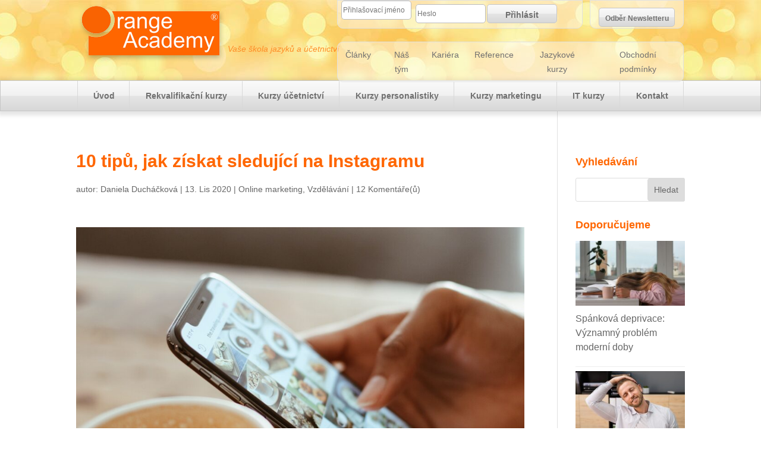

--- FILE ---
content_type: text/html; charset=UTF-8
request_url: https://orangeacademy.cz/clanky/jak-ziskat-sledujici-na-instagramu/
body_size: 41354
content:
<!DOCTYPE html>
<html lang="cs">
<head>
<meta charset="UTF-8" />
<meta http-equiv="X-UA-Compatible" content="IE=edge">
<link rel="pingback" href="https://orangeacademy.cz/clanky/xmlrpc.php" />
<script type="text/javascript">
document.documentElement.className = 'js';
</script>
<meta name='robots' content='index, follow, max-image-preview:large, max-snippet:-1, max-video-preview:-1' />
<script type="text/javascript">
let jqueryParams=[],jQuery=function(r){return jqueryParams=[...jqueryParams,r],jQuery},$=function(r){return jqueryParams=[...jqueryParams,r],$};window.jQuery=jQuery,window.$=jQuery;let customHeadScripts=!1;jQuery.fn=jQuery.prototype={},$.fn=jQuery.prototype={},jQuery.noConflict=function(r){if(window.jQuery)return jQuery=window.jQuery,$=window.jQuery,customHeadScripts=!0,jQuery.noConflict},jQuery.ready=function(r){jqueryParams=[...jqueryParams,r]},$.ready=function(r){jqueryParams=[...jqueryParams,r]},jQuery.load=function(r){jqueryParams=[...jqueryParams,r]},$.load=function(r){jqueryParams=[...jqueryParams,r]},jQuery.fn.ready=function(r){jqueryParams=[...jqueryParams,r]},$.fn.ready=function(r){jqueryParams=[...jqueryParams,r]};</script>
<!-- This site is optimized with the Yoast SEO plugin v26.7 - https://yoast.com/wordpress/plugins/seo/ -->
<title>10 tipů, jak získat sledující na Instagramu</title>
<meta name="description" content="Sledující na Instagramu můžeme získavat pomocí různých vychytávek a tipů. 10 z nich vám prozradíme pro váš vyladěný a úspěšný Instagram." />
<link rel="canonical" href="https://orangeacademy.cz/clanky/jak-ziskat-sledujici-na-instagramu/" />
<meta property="og:locale" content="cs_CZ" />
<meta property="og:type" content="article" />
<meta property="og:title" content="10 tipů, jak získat sledující na Instagramu" />
<meta property="og:description" content="Sledující na Instagramu můžeme získavat pomocí různých vychytávek a tipů. 10 z nich vám prozradíme pro váš vyladěný a úspěšný Instagram." />
<meta property="og:url" content="https://orangeacademy.cz/clanky/jak-ziskat-sledujici-na-instagramu/" />
<meta property="og:site_name" content="Blog Orange Academy" />
<meta property="article:publisher" content="https://www.facebook.com/OrangeAcademy.sro" />
<meta property="article:published_time" content="2020-11-13T13:01:08+00:00" />
<meta property="og:image" content="https://orangeacademy.cz/clanky/wp-content/uploads/2020/11/pexels-kerde-severin-1542252.jpg" />
<meta property="og:image:width" content="1920" />
<meta property="og:image:height" content="1280" />
<meta property="og:image:type" content="image/jpeg" />
<meta name="author" content="Daniela Ducháčková" />
<meta name="twitter:card" content="summary_large_image" />
<meta name="twitter:label1" content="Napsal(a)" />
<meta name="twitter:data1" content="Daniela Ducháčková" />
<meta name="twitter:label2" content="Odhadovaná doba čtení" />
<meta name="twitter:data2" content="7 minut" />
<!-- / Yoast SEO plugin. -->
<link rel="alternate" type="application/rss+xml" title="Blog Orange Academy &raquo; RSS zdroj" href="https://orangeacademy.cz/clanky/feed/" />
<link rel="alternate" type="application/rss+xml" title="Blog Orange Academy &raquo; RSS komentářů" href="https://orangeacademy.cz/clanky/comments/feed/" />
<link rel="alternate" type="application/rss+xml" title="Blog Orange Academy &raquo; RSS komentářů pro 10 tipů, jak získat sledující na Instagramu" href="https://orangeacademy.cz/clanky/jak-ziskat-sledujici-na-instagramu/feed/" />
<meta content="Orange Academy Divi child theme v.1.0.1" name="generator"/><!-- <link rel='stylesheet' id='oa-styles-css' href='https://orangeacademy.cz/css/min/style.css?ver=6.8.3' type='text/css' media='all' /> -->
<!-- <link rel='stylesheet' id='jquery-fancybox-css' href='https://orangeacademy.cz/css/fancybox3/core.css?ver=6.8.3' type='text/css' media='all' /> -->
<!-- <link rel='stylesheet' id='wp-block-library-css' href='https://orangeacademy.cz/clanky/wp-includes/css/dist/block-library/style.min.css?ver=6.8.3' type='text/css' media='all' /> -->
<link rel="stylesheet" type="text/css" href="//orangeacademy.cz/clanky/wp-content/cache/wpfc-minified/eqr8nyh/afd0l.css" media="all"/>
<style id='wp-block-library-theme-inline-css' type='text/css'>
.wp-block-audio :where(figcaption){color:#555;font-size:13px;text-align:center}.is-dark-theme .wp-block-audio :where(figcaption){color:#ffffffa6}.wp-block-audio{margin:0 0 1em}.wp-block-code{border:1px solid #ccc;border-radius:4px;font-family:Menlo,Consolas,monaco,monospace;padding:.8em 1em}.wp-block-embed :where(figcaption){color:#555;font-size:13px;text-align:center}.is-dark-theme .wp-block-embed :where(figcaption){color:#ffffffa6}.wp-block-embed{margin:0 0 1em}.blocks-gallery-caption{color:#555;font-size:13px;text-align:center}.is-dark-theme .blocks-gallery-caption{color:#ffffffa6}:root :where(.wp-block-image figcaption){color:#555;font-size:13px;text-align:center}.is-dark-theme :root :where(.wp-block-image figcaption){color:#ffffffa6}.wp-block-image{margin:0 0 1em}.wp-block-pullquote{border-bottom:4px solid;border-top:4px solid;color:currentColor;margin-bottom:1.75em}.wp-block-pullquote cite,.wp-block-pullquote footer,.wp-block-pullquote__citation{color:currentColor;font-size:.8125em;font-style:normal;text-transform:uppercase}.wp-block-quote{border-left:.25em solid;margin:0 0 1.75em;padding-left:1em}.wp-block-quote cite,.wp-block-quote footer{color:currentColor;font-size:.8125em;font-style:normal;position:relative}.wp-block-quote:where(.has-text-align-right){border-left:none;border-right:.25em solid;padding-left:0;padding-right:1em}.wp-block-quote:where(.has-text-align-center){border:none;padding-left:0}.wp-block-quote.is-large,.wp-block-quote.is-style-large,.wp-block-quote:where(.is-style-plain){border:none}.wp-block-search .wp-block-search__label{font-weight:700}.wp-block-search__button{border:1px solid #ccc;padding:.375em .625em}:where(.wp-block-group.has-background){padding:1.25em 2.375em}.wp-block-separator.has-css-opacity{opacity:.4}.wp-block-separator{border:none;border-bottom:2px solid;margin-left:auto;margin-right:auto}.wp-block-separator.has-alpha-channel-opacity{opacity:1}.wp-block-separator:not(.is-style-wide):not(.is-style-dots){width:100px}.wp-block-separator.has-background:not(.is-style-dots){border-bottom:none;height:1px}.wp-block-separator.has-background:not(.is-style-wide):not(.is-style-dots){height:2px}.wp-block-table{margin:0 0 1em}.wp-block-table td,.wp-block-table th{word-break:normal}.wp-block-table :where(figcaption){color:#555;font-size:13px;text-align:center}.is-dark-theme .wp-block-table :where(figcaption){color:#ffffffa6}.wp-block-video :where(figcaption){color:#555;font-size:13px;text-align:center}.is-dark-theme .wp-block-video :where(figcaption){color:#ffffffa6}.wp-block-video{margin:0 0 1em}:root :where(.wp-block-template-part.has-background){margin-bottom:0;margin-top:0;padding:1.25em 2.375em}
</style>
<style id='global-styles-inline-css' type='text/css'>
:root{--wp--preset--aspect-ratio--square: 1;--wp--preset--aspect-ratio--4-3: 4/3;--wp--preset--aspect-ratio--3-4: 3/4;--wp--preset--aspect-ratio--3-2: 3/2;--wp--preset--aspect-ratio--2-3: 2/3;--wp--preset--aspect-ratio--16-9: 16/9;--wp--preset--aspect-ratio--9-16: 9/16;--wp--preset--color--black: #000000;--wp--preset--color--cyan-bluish-gray: #abb8c3;--wp--preset--color--white: #ffffff;--wp--preset--color--pale-pink: #f78da7;--wp--preset--color--vivid-red: #cf2e2e;--wp--preset--color--luminous-vivid-orange: #ff6900;--wp--preset--color--luminous-vivid-amber: #fcb900;--wp--preset--color--light-green-cyan: #7bdcb5;--wp--preset--color--vivid-green-cyan: #00d084;--wp--preset--color--pale-cyan-blue: #8ed1fc;--wp--preset--color--vivid-cyan-blue: #0693e3;--wp--preset--color--vivid-purple: #9b51e0;--wp--preset--gradient--vivid-cyan-blue-to-vivid-purple: linear-gradient(135deg,rgba(6,147,227,1) 0%,rgb(155,81,224) 100%);--wp--preset--gradient--light-green-cyan-to-vivid-green-cyan: linear-gradient(135deg,rgb(122,220,180) 0%,rgb(0,208,130) 100%);--wp--preset--gradient--luminous-vivid-amber-to-luminous-vivid-orange: linear-gradient(135deg,rgba(252,185,0,1) 0%,rgba(255,105,0,1) 100%);--wp--preset--gradient--luminous-vivid-orange-to-vivid-red: linear-gradient(135deg,rgba(255,105,0,1) 0%,rgb(207,46,46) 100%);--wp--preset--gradient--very-light-gray-to-cyan-bluish-gray: linear-gradient(135deg,rgb(238,238,238) 0%,rgb(169,184,195) 100%);--wp--preset--gradient--cool-to-warm-spectrum: linear-gradient(135deg,rgb(74,234,220) 0%,rgb(151,120,209) 20%,rgb(207,42,186) 40%,rgb(238,44,130) 60%,rgb(251,105,98) 80%,rgb(254,248,76) 100%);--wp--preset--gradient--blush-light-purple: linear-gradient(135deg,rgb(255,206,236) 0%,rgb(152,150,240) 100%);--wp--preset--gradient--blush-bordeaux: linear-gradient(135deg,rgb(254,205,165) 0%,rgb(254,45,45) 50%,rgb(107,0,62) 100%);--wp--preset--gradient--luminous-dusk: linear-gradient(135deg,rgb(255,203,112) 0%,rgb(199,81,192) 50%,rgb(65,88,208) 100%);--wp--preset--gradient--pale-ocean: linear-gradient(135deg,rgb(255,245,203) 0%,rgb(182,227,212) 50%,rgb(51,167,181) 100%);--wp--preset--gradient--electric-grass: linear-gradient(135deg,rgb(202,248,128) 0%,rgb(113,206,126) 100%);--wp--preset--gradient--midnight: linear-gradient(135deg,rgb(2,3,129) 0%,rgb(40,116,252) 100%);--wp--preset--font-size--small: 13px;--wp--preset--font-size--medium: 20px;--wp--preset--font-size--large: 36px;--wp--preset--font-size--x-large: 42px;--wp--preset--spacing--20: 0.44rem;--wp--preset--spacing--30: 0.67rem;--wp--preset--spacing--40: 1rem;--wp--preset--spacing--50: 1.5rem;--wp--preset--spacing--60: 2.25rem;--wp--preset--spacing--70: 3.38rem;--wp--preset--spacing--80: 5.06rem;--wp--preset--shadow--natural: 6px 6px 9px rgba(0, 0, 0, 0.2);--wp--preset--shadow--deep: 12px 12px 50px rgba(0, 0, 0, 0.4);--wp--preset--shadow--sharp: 6px 6px 0px rgba(0, 0, 0, 0.2);--wp--preset--shadow--outlined: 6px 6px 0px -3px rgba(255, 255, 255, 1), 6px 6px rgba(0, 0, 0, 1);--wp--preset--shadow--crisp: 6px 6px 0px rgba(0, 0, 0, 1);}:root { --wp--style--global--content-size: 823px;--wp--style--global--wide-size: 1080px; }:where(body) { margin: 0; }.wp-site-blocks > .alignleft { float: left; margin-right: 2em; }.wp-site-blocks > .alignright { float: right; margin-left: 2em; }.wp-site-blocks > .aligncenter { justify-content: center; margin-left: auto; margin-right: auto; }:where(.is-layout-flex){gap: 0.5em;}:where(.is-layout-grid){gap: 0.5em;}.is-layout-flow > .alignleft{float: left;margin-inline-start: 0;margin-inline-end: 2em;}.is-layout-flow > .alignright{float: right;margin-inline-start: 2em;margin-inline-end: 0;}.is-layout-flow > .aligncenter{margin-left: auto !important;margin-right: auto !important;}.is-layout-constrained > .alignleft{float: left;margin-inline-start: 0;margin-inline-end: 2em;}.is-layout-constrained > .alignright{float: right;margin-inline-start: 2em;margin-inline-end: 0;}.is-layout-constrained > .aligncenter{margin-left: auto !important;margin-right: auto !important;}.is-layout-constrained > :where(:not(.alignleft):not(.alignright):not(.alignfull)){max-width: var(--wp--style--global--content-size);margin-left: auto !important;margin-right: auto !important;}.is-layout-constrained > .alignwide{max-width: var(--wp--style--global--wide-size);}body .is-layout-flex{display: flex;}.is-layout-flex{flex-wrap: wrap;align-items: center;}.is-layout-flex > :is(*, div){margin: 0;}body .is-layout-grid{display: grid;}.is-layout-grid > :is(*, div){margin: 0;}body{padding-top: 0px;padding-right: 0px;padding-bottom: 0px;padding-left: 0px;}:root :where(.wp-element-button, .wp-block-button__link){background-color: #32373c;border-width: 0;color: #fff;font-family: inherit;font-size: inherit;line-height: inherit;padding: calc(0.667em + 2px) calc(1.333em + 2px);text-decoration: none;}.has-black-color{color: var(--wp--preset--color--black) !important;}.has-cyan-bluish-gray-color{color: var(--wp--preset--color--cyan-bluish-gray) !important;}.has-white-color{color: var(--wp--preset--color--white) !important;}.has-pale-pink-color{color: var(--wp--preset--color--pale-pink) !important;}.has-vivid-red-color{color: var(--wp--preset--color--vivid-red) !important;}.has-luminous-vivid-orange-color{color: var(--wp--preset--color--luminous-vivid-orange) !important;}.has-luminous-vivid-amber-color{color: var(--wp--preset--color--luminous-vivid-amber) !important;}.has-light-green-cyan-color{color: var(--wp--preset--color--light-green-cyan) !important;}.has-vivid-green-cyan-color{color: var(--wp--preset--color--vivid-green-cyan) !important;}.has-pale-cyan-blue-color{color: var(--wp--preset--color--pale-cyan-blue) !important;}.has-vivid-cyan-blue-color{color: var(--wp--preset--color--vivid-cyan-blue) !important;}.has-vivid-purple-color{color: var(--wp--preset--color--vivid-purple) !important;}.has-black-background-color{background-color: var(--wp--preset--color--black) !important;}.has-cyan-bluish-gray-background-color{background-color: var(--wp--preset--color--cyan-bluish-gray) !important;}.has-white-background-color{background-color: var(--wp--preset--color--white) !important;}.has-pale-pink-background-color{background-color: var(--wp--preset--color--pale-pink) !important;}.has-vivid-red-background-color{background-color: var(--wp--preset--color--vivid-red) !important;}.has-luminous-vivid-orange-background-color{background-color: var(--wp--preset--color--luminous-vivid-orange) !important;}.has-luminous-vivid-amber-background-color{background-color: var(--wp--preset--color--luminous-vivid-amber) !important;}.has-light-green-cyan-background-color{background-color: var(--wp--preset--color--light-green-cyan) !important;}.has-vivid-green-cyan-background-color{background-color: var(--wp--preset--color--vivid-green-cyan) !important;}.has-pale-cyan-blue-background-color{background-color: var(--wp--preset--color--pale-cyan-blue) !important;}.has-vivid-cyan-blue-background-color{background-color: var(--wp--preset--color--vivid-cyan-blue) !important;}.has-vivid-purple-background-color{background-color: var(--wp--preset--color--vivid-purple) !important;}.has-black-border-color{border-color: var(--wp--preset--color--black) !important;}.has-cyan-bluish-gray-border-color{border-color: var(--wp--preset--color--cyan-bluish-gray) !important;}.has-white-border-color{border-color: var(--wp--preset--color--white) !important;}.has-pale-pink-border-color{border-color: var(--wp--preset--color--pale-pink) !important;}.has-vivid-red-border-color{border-color: var(--wp--preset--color--vivid-red) !important;}.has-luminous-vivid-orange-border-color{border-color: var(--wp--preset--color--luminous-vivid-orange) !important;}.has-luminous-vivid-amber-border-color{border-color: var(--wp--preset--color--luminous-vivid-amber) !important;}.has-light-green-cyan-border-color{border-color: var(--wp--preset--color--light-green-cyan) !important;}.has-vivid-green-cyan-border-color{border-color: var(--wp--preset--color--vivid-green-cyan) !important;}.has-pale-cyan-blue-border-color{border-color: var(--wp--preset--color--pale-cyan-blue) !important;}.has-vivid-cyan-blue-border-color{border-color: var(--wp--preset--color--vivid-cyan-blue) !important;}.has-vivid-purple-border-color{border-color: var(--wp--preset--color--vivid-purple) !important;}.has-vivid-cyan-blue-to-vivid-purple-gradient-background{background: var(--wp--preset--gradient--vivid-cyan-blue-to-vivid-purple) !important;}.has-light-green-cyan-to-vivid-green-cyan-gradient-background{background: var(--wp--preset--gradient--light-green-cyan-to-vivid-green-cyan) !important;}.has-luminous-vivid-amber-to-luminous-vivid-orange-gradient-background{background: var(--wp--preset--gradient--luminous-vivid-amber-to-luminous-vivid-orange) !important;}.has-luminous-vivid-orange-to-vivid-red-gradient-background{background: var(--wp--preset--gradient--luminous-vivid-orange-to-vivid-red) !important;}.has-very-light-gray-to-cyan-bluish-gray-gradient-background{background: var(--wp--preset--gradient--very-light-gray-to-cyan-bluish-gray) !important;}.has-cool-to-warm-spectrum-gradient-background{background: var(--wp--preset--gradient--cool-to-warm-spectrum) !important;}.has-blush-light-purple-gradient-background{background: var(--wp--preset--gradient--blush-light-purple) !important;}.has-blush-bordeaux-gradient-background{background: var(--wp--preset--gradient--blush-bordeaux) !important;}.has-luminous-dusk-gradient-background{background: var(--wp--preset--gradient--luminous-dusk) !important;}.has-pale-ocean-gradient-background{background: var(--wp--preset--gradient--pale-ocean) !important;}.has-electric-grass-gradient-background{background: var(--wp--preset--gradient--electric-grass) !important;}.has-midnight-gradient-background{background: var(--wp--preset--gradient--midnight) !important;}.has-small-font-size{font-size: var(--wp--preset--font-size--small) !important;}.has-medium-font-size{font-size: var(--wp--preset--font-size--medium) !important;}.has-large-font-size{font-size: var(--wp--preset--font-size--large) !important;}.has-x-large-font-size{font-size: var(--wp--preset--font-size--x-large) !important;}
:where(.wp-block-post-template.is-layout-flex){gap: 1.25em;}:where(.wp-block-post-template.is-layout-grid){gap: 1.25em;}
:where(.wp-block-columns.is-layout-flex){gap: 2em;}:where(.wp-block-columns.is-layout-grid){gap: 2em;}
:root :where(.wp-block-pullquote){font-size: 1.5em;line-height: 1.6;}
</style>
<style id='divi-style-parent-inline-inline-css' type='text/css'>
/*!
Theme Name: Divi
Theme URI: http://www.elegantthemes.com/gallery/divi/
Version: 4.27.4
Description: Smart. Flexible. Beautiful. Divi is the most powerful theme in our collection.
Author: Elegant Themes
Author URI: http://www.elegantthemes.com
License: GNU General Public License v2
License URI: http://www.gnu.org/licenses/gpl-2.0.html
*/
a,abbr,acronym,address,applet,b,big,blockquote,body,center,cite,code,dd,del,dfn,div,dl,dt,em,fieldset,font,form,h1,h2,h3,h4,h5,h6,html,i,iframe,img,ins,kbd,label,legend,li,object,ol,p,pre,q,s,samp,small,span,strike,strong,sub,sup,tt,u,ul,var{margin:0;padding:0;border:0;outline:0;font-size:100%;-ms-text-size-adjust:100%;-webkit-text-size-adjust:100%;vertical-align:baseline;background:transparent}body{line-height:1}ol,ul{list-style:none}blockquote,q{quotes:none}blockquote:after,blockquote:before,q:after,q:before{content:"";content:none}blockquote{margin:20px 0 30px;border-left:5px solid;padding-left:20px}:focus{outline:0}del{text-decoration:line-through}pre{overflow:auto;padding:10px}figure{margin:0}table{border-collapse:collapse;border-spacing:0}article,aside,footer,header,hgroup,nav,section{display:block}body{font-family:Open Sans,Arial,sans-serif;font-size:14px;color:#666;background-color:#fff;line-height:1.7em;font-weight:500;-webkit-font-smoothing:antialiased;-moz-osx-font-smoothing:grayscale}body.page-template-page-template-blank-php #page-container{padding-top:0!important}body.et_cover_background{background-size:cover!important;background-position:top!important;background-repeat:no-repeat!important;background-attachment:fixed}a{color:#2ea3f2}a,a:hover{text-decoration:none}p{padding-bottom:1em}p:not(.has-background):last-of-type{padding-bottom:0}p.et_normal_padding{padding-bottom:1em}strong{font-weight:700}cite,em,i{font-style:italic}code,pre{font-family:Courier New,monospace;margin-bottom:10px}ins{text-decoration:none}sub,sup{height:0;line-height:1;position:relative;vertical-align:baseline}sup{bottom:.8em}sub{top:.3em}dl{margin:0 0 1.5em}dl dt{font-weight:700}dd{margin-left:1.5em}blockquote p{padding-bottom:0}embed,iframe,object,video{max-width:100%}h1,h2,h3,h4,h5,h6{color:#333;padding-bottom:10px;line-height:1em;font-weight:500}h1 a,h2 a,h3 a,h4 a,h5 a,h6 a{color:inherit}h1{font-size:30px}h2{font-size:26px}h3{font-size:22px}h4{font-size:18px}h5{font-size:16px}h6{font-size:14px}input{-webkit-appearance:none}input[type=checkbox]{-webkit-appearance:checkbox}input[type=radio]{-webkit-appearance:radio}input.text,input.title,input[type=email],input[type=password],input[type=tel],input[type=text],select,textarea{background-color:#fff;border:1px solid #bbb;padding:2px;color:#4e4e4e}input.text:focus,input.title:focus,input[type=text]:focus,select:focus,textarea:focus{border-color:#2d3940;color:#3e3e3e}input.text,input.title,input[type=text],select,textarea{margin:0}textarea{padding:4px}button,input,select,textarea{font-family:inherit}img{max-width:100%;height:auto}.clear{clear:both}br.clear{margin:0;padding:0}.pagination{clear:both}#et_search_icon:hover,.et-social-icon a:hover,.et_password_protected_form .et_submit_button,.form-submit .et_pb_buttontton.alt.disabled,.nav-single a,.posted_in a{color:#2ea3f2}.et-search-form,blockquote{border-color:#2ea3f2}#main-content{background-color:#fff}.container{width:80%;max-width:1080px;margin:auto;position:relative}body:not(.et-tb) #main-content .container,body:not(.et-tb-has-header) #main-content .container{padding-top:58px}.et_full_width_page #main-content .container:before{display:none}.main_title{margin-bottom:20px}.et_password_protected_form .et_submit_button:hover,.form-submit .et_pb_button:hover{background:rgba(0,0,0,.05)}.et_button_icon_visible .et_pb_button{padding-right:2em;padding-left:.7em}.et_button_icon_visible .et_pb_button:after{opacity:1;margin-left:0}.et_button_left .et_pb_button:hover:after{left:.15em}.et_button_left .et_pb_button:after{margin-left:0;left:1em}.et_button_icon_visible.et_button_left .et_pb_button,.et_button_left .et_pb_button:hover,.et_button_left .et_pb_module .et_pb_button:hover{padding-left:2em;padding-right:.7em}.et_button_icon_visible.et_button_left .et_pb_button:after,.et_button_left .et_pb_button:hover:after{left:.15em}.et_password_protected_form .et_submit_button:hover,.form-submit .et_pb_button:hover{padding:.3em 1em}.et_button_no_icon .et_pb_button:after{display:none}.et_button_no_icon.et_button_icon_visible.et_button_left .et_pb_button,.et_button_no_icon.et_button_left .et_pb_button:hover,.et_button_no_icon .et_pb_button,.et_button_no_icon .et_pb_button:hover{padding:.3em 1em!important}.et_button_custom_icon .et_pb_button:after{line-height:1.7em}.et_button_custom_icon.et_button_icon_visible .et_pb_button:after,.et_button_custom_icon .et_pb_button:hover:after{margin-left:.3em}#left-area .post_format-post-format-gallery .wp-block-gallery:first-of-type{padding:0;margin-bottom:-16px}.entry-content table:not(.variations){border:1px solid #eee;margin:0 0 15px;text-align:left;width:100%}.entry-content thead th,.entry-content tr th{color:#555;font-weight:700;padding:9px 24px}.entry-content tr td{border-top:1px solid #eee;padding:6px 24px}#left-area ul,.entry-content ul,.et-l--body ul,.et-l--footer ul,.et-l--header ul{list-style-type:disc;padding:0 0 23px 1em;line-height:26px}#left-area ol,.entry-content ol,.et-l--body ol,.et-l--footer ol,.et-l--header ol{list-style-type:decimal;list-style-position:inside;padding:0 0 23px;line-height:26px}#left-area ul li ul,.entry-content ul li ol{padding:2px 0 2px 20px}#left-area ol li ul,.entry-content ol li ol,.et-l--body ol li ol,.et-l--footer ol li ol,.et-l--header ol li ol{padding:2px 0 2px 35px}#left-area ul.wp-block-gallery{display:-webkit-box;display:-ms-flexbox;display:flex;-ms-flex-wrap:wrap;flex-wrap:wrap;list-style-type:none;padding:0}#left-area ul.products{padding:0!important;line-height:1.7!important;list-style:none!important}.gallery-item a{display:block}.gallery-caption,.gallery-item a{width:90%}#wpadminbar{z-index:100001}#left-area .post-meta{font-size:14px;padding-bottom:15px}#left-area .post-meta a{text-decoration:none;color:#666}#left-area .et_featured_image{padding-bottom:7px}.single .post{padding-bottom:25px}body.single .et_audio_content{margin-bottom:-6px}.nav-single a{text-decoration:none;color:#2ea3f2;font-size:14px;font-weight:400}.nav-previous{float:left}.nav-next{float:right}.et_password_protected_form p input{background-color:#eee;border:none!important;width:100%!important;border-radius:0!important;font-size:14px;color:#999!important;padding:16px!important;-webkit-box-sizing:border-box;box-sizing:border-box}.et_password_protected_form label{display:none}.et_password_protected_form .et_submit_button{font-family:inherit;display:block;float:right;margin:8px auto 0;cursor:pointer}.post-password-required p.nocomments.container{max-width:100%}.post-password-required p.nocomments.container:before{display:none}.aligncenter,div.post .new-post .aligncenter{display:block;margin-left:auto;margin-right:auto}.wp-caption{border:1px solid #ddd;text-align:center;background-color:#f3f3f3;margin-bottom:10px;max-width:96%;padding:8px}.wp-caption.alignleft{margin:0 30px 20px 0}.wp-caption.alignright{margin:0 0 20px 30px}.wp-caption img{margin:0;padding:0;border:0}.wp-caption p.wp-caption-text{font-size:12px;padding:0 4px 5px;margin:0}.alignright{float:right}.alignleft{float:left}img.alignleft{display:inline;float:left;margin-right:15px}img.alignright{display:inline;float:right;margin-left:15px}.page.et_pb_pagebuilder_layout #main-content{background-color:transparent}body #main-content .et_builder_inner_content>h1,body #main-content .et_builder_inner_content>h2,body #main-content .et_builder_inner_content>h3,body #main-content .et_builder_inner_content>h4,body #main-content .et_builder_inner_content>h5,body #main-content .et_builder_inner_content>h6{line-height:1.4em}body #main-content .et_builder_inner_content>p{line-height:1.7em}.wp-block-pullquote{margin:20px 0 30px}.wp-block-pullquote.has-background blockquote{border-left:none}.wp-block-group.has-background{padding:1.5em 1.5em .5em}@media (min-width:981px){#left-area{width:79.125%;padding-bottom:23px}#main-content .container:before{content:"";position:absolute;top:0;height:100%;width:1px;background-color:#e2e2e2}.et_full_width_page #left-area,.et_no_sidebar #left-area{float:none;width:100%!important}.et_full_width_page #left-area{padding-bottom:0}.et_no_sidebar #main-content .container:before{display:none}}@media (max-width:980px){#page-container{padding-top:80px}.et-tb #page-container,.et-tb-has-header #page-container{padding-top:0!important}#left-area,#sidebar{width:100%!important}#main-content .container:before{display:none!important}.et_full_width_page .et_gallery_item:nth-child(4n+1){clear:none}}@media print{#page-container{padding-top:0!important}}#wp-admin-bar-et-use-visual-builder a:before{font-family:ETmodules!important;content:"\e625";font-size:30px!important;width:28px;margin-top:-3px;color:#974df3!important}#wp-admin-bar-et-use-visual-builder:hover a:before{color:#fff!important}#wp-admin-bar-et-use-visual-builder:hover a,#wp-admin-bar-et-use-visual-builder a:hover{transition:background-color .5s ease;-webkit-transition:background-color .5s ease;-moz-transition:background-color .5s ease;background-color:#7e3bd0!important;color:#fff!important}* html .clearfix,:first-child+html .clearfix{zoom:1}.iphone .et_pb_section_video_bg video::-webkit-media-controls-start-playback-button{display:none!important;-webkit-appearance:none}.et_mobile_device .et_pb_section_parallax .et_pb_parallax_css{background-attachment:scroll}.et-social-facebook a.icon:before{content:"\e093"}.et-social-twitter a.icon:before{content:"\e094"}.et-social-google-plus a.icon:before{content:"\e096"}.et-social-instagram a.icon:before{content:"\e09a"}.et-social-rss a.icon:before{content:"\e09e"}.ai1ec-single-event:after{content:" ";display:table;clear:both}.evcal_event_details .evcal_evdata_cell .eventon_details_shading_bot.eventon_details_shading_bot{z-index:3}.wp-block-divi-layout{margin-bottom:1em}*{-webkit-box-sizing:border-box;box-sizing:border-box}#et-info-email:before,#et-info-phone:before,#et_search_icon:before,.comment-reply-link:after,.et-cart-info span:before,.et-pb-arrow-next:before,.et-pb-arrow-prev:before,.et-social-icon a:before,.et_audio_container .mejs-playpause-button button:before,.et_audio_container .mejs-volume-button button:before,.et_overlay:before,.et_password_protected_form .et_submit_button:after,.et_pb_button:after,.et_pb_contact_reset:after,.et_pb_contact_submit:after,.et_pb_font_icon:before,.et_pb_newsletter_button:after,.et_pb_pricing_table_button:after,.et_pb_promo_button:after,.et_pb_testimonial:before,.et_pb_toggle_title:before,.form-submit .et_pb_button:after,.mobile_menu_bar:before,a.et_pb_more_button:after{font-family:ETmodules!important;speak:none;font-style:normal;font-weight:400;-webkit-font-feature-settings:normal;font-feature-settings:normal;font-variant:normal;text-transform:none;line-height:1;-webkit-font-smoothing:antialiased;-moz-osx-font-smoothing:grayscale;text-shadow:0 0;direction:ltr}.et-pb-icon,.et_pb_custom_button_icon.et_pb_button:after,.et_pb_login .et_pb_custom_button_icon.et_pb_button:after,.et_pb_woo_custom_button_icon .button.et_pb_custom_button_icon.et_pb_button:after,.et_pb_woo_custom_button_icon .button.et_pb_custom_button_icon.et_pb_button:hover:after{content:attr(data-icon)}.et-pb-icon{font-family:ETmodules;speak:none;font-weight:400;-webkit-font-feature-settings:normal;font-feature-settings:normal;font-variant:normal;text-transform:none;line-height:1;-webkit-font-smoothing:antialiased;font-size:96px;font-style:normal;display:inline-block;-webkit-box-sizing:border-box;box-sizing:border-box;direction:ltr}#et-ajax-saving{display:none;-webkit-transition:background .3s,-webkit-box-shadow .3s;transition:background .3s,-webkit-box-shadow .3s;transition:background .3s,box-shadow .3s;transition:background .3s,box-shadow .3s,-webkit-box-shadow .3s;-webkit-box-shadow:rgba(0,139,219,.247059) 0 0 60px;box-shadow:0 0 60px rgba(0,139,219,.247059);position:fixed;top:50%;left:50%;width:50px;height:50px;background:#fff;border-radius:50px;margin:-25px 0 0 -25px;z-index:999999;text-align:center}#et-ajax-saving img{margin:9px}.et-safe-mode-indicator,.et-safe-mode-indicator:focus,.et-safe-mode-indicator:hover{-webkit-box-shadow:0 5px 10px rgba(41,196,169,.15);box-shadow:0 5px 10px rgba(41,196,169,.15);background:#29c4a9;color:#fff;font-size:14px;font-weight:600;padding:12px;line-height:16px;border-radius:3px;position:fixed;bottom:30px;right:30px;z-index:999999;text-decoration:none;font-family:Open Sans,sans-serif;-webkit-font-smoothing:antialiased;-moz-osx-font-smoothing:grayscale}.et_pb_button{font-size:20px;font-weight:500;padding:.3em 1em;line-height:1.7em!important;background-color:transparent;background-size:cover;background-position:50%;background-repeat:no-repeat;border:2px solid;border-radius:3px;-webkit-transition-duration:.2s;transition-duration:.2s;-webkit-transition-property:all!important;transition-property:all!important}.et_pb_button,.et_pb_button_inner{position:relative}.et_pb_button:hover,.et_pb_module .et_pb_button:hover{border:2px solid transparent;padding:.3em 2em .3em .7em}.et_pb_button:hover{background-color:hsla(0,0%,100%,.2)}.et_pb_bg_layout_light.et_pb_button:hover,.et_pb_bg_layout_light .et_pb_button:hover{background-color:rgba(0,0,0,.05)}.et_pb_button:after,.et_pb_button:before{font-size:32px;line-height:1em;content:"\35";opacity:0;position:absolute;margin-left:-1em;-webkit-transition:all .2s;transition:all .2s;text-transform:none;-webkit-font-feature-settings:"kern" off;font-feature-settings:"kern" off;font-variant:none;font-style:normal;font-weight:400;text-shadow:none}.et_pb_button.et_hover_enabled:hover:after,.et_pb_button.et_pb_hovered:hover:after{-webkit-transition:none!important;transition:none!important}.et_pb_button:before{display:none}.et_pb_button:hover:after{opacity:1;margin-left:0}.et_pb_column_1_3 h1,.et_pb_column_1_4 h1,.et_pb_column_1_5 h1,.et_pb_column_1_6 h1,.et_pb_column_2_5 h1{font-size:26px}.et_pb_column_1_3 h2,.et_pb_column_1_4 h2,.et_pb_column_1_5 h2,.et_pb_column_1_6 h2,.et_pb_column_2_5 h2{font-size:23px}.et_pb_column_1_3 h3,.et_pb_column_1_4 h3,.et_pb_column_1_5 h3,.et_pb_column_1_6 h3,.et_pb_column_2_5 h3{font-size:20px}.et_pb_column_1_3 h4,.et_pb_column_1_4 h4,.et_pb_column_1_5 h4,.et_pb_column_1_6 h4,.et_pb_column_2_5 h4{font-size:18px}.et_pb_column_1_3 h5,.et_pb_column_1_4 h5,.et_pb_column_1_5 h5,.et_pb_column_1_6 h5,.et_pb_column_2_5 h5{font-size:16px}.et_pb_column_1_3 h6,.et_pb_column_1_4 h6,.et_pb_column_1_5 h6,.et_pb_column_1_6 h6,.et_pb_column_2_5 h6{font-size:15px}.et_pb_bg_layout_dark,.et_pb_bg_layout_dark h1,.et_pb_bg_layout_dark h2,.et_pb_bg_layout_dark h3,.et_pb_bg_layout_dark h4,.et_pb_bg_layout_dark h5,.et_pb_bg_layout_dark h6{color:#fff!important}.et_pb_module.et_pb_text_align_left{text-align:left}.et_pb_module.et_pb_text_align_center{text-align:center}.et_pb_module.et_pb_text_align_right{text-align:right}.et_pb_module.et_pb_text_align_justified{text-align:justify}.clearfix:after{visibility:hidden;display:block;font-size:0;content:" ";clear:both;height:0}.et_pb_bg_layout_light .et_pb_more_button{color:#2ea3f2}.et_builder_inner_content{position:relative;z-index:1}header .et_builder_inner_content{z-index:2}.et_pb_css_mix_blend_mode_passthrough{mix-blend-mode:unset!important}.et_pb_image_container{margin:-20px -20px 29px}.et_pb_module_inner{position:relative}.et_hover_enabled_preview{z-index:2}.et_hover_enabled:hover{position:relative;z-index:2}.et_pb_all_tabs,.et_pb_module,.et_pb_posts_nav a,.et_pb_tab,.et_pb_with_background{position:relative;background-size:cover;background-position:50%;background-repeat:no-repeat}.et_pb_background_mask,.et_pb_background_pattern{bottom:0;left:0;position:absolute;right:0;top:0}.et_pb_background_mask{background-size:calc(100% + 2px) calc(100% + 2px);background-repeat:no-repeat;background-position:50%;overflow:hidden}.et_pb_background_pattern{background-position:0 0;background-repeat:repeat}.et_pb_with_border{position:relative;border:0 solid #333}.post-password-required .et_pb_row{padding:0;width:100%}.post-password-required .et_password_protected_form{min-height:0}body.et_pb_pagebuilder_layout.et_pb_show_title .post-password-required .et_password_protected_form h1,body:not(.et_pb_pagebuilder_layout) .post-password-required .et_password_protected_form h1{display:none}.et_pb_no_bg{padding:0!important}.et_overlay.et_pb_inline_icon:before,.et_pb_inline_icon:before{content:attr(data-icon)}.et_pb_more_button{color:inherit;text-shadow:none;text-decoration:none;display:inline-block;margin-top:20px}.et_parallax_bg_wrap{overflow:hidden;position:absolute;top:0;right:0;bottom:0;left:0}.et_parallax_bg{background-repeat:no-repeat;background-position:top;background-size:cover;position:absolute;bottom:0;left:0;width:100%;height:100%;display:block}.et_parallax_bg.et_parallax_bg__hover,.et_parallax_bg.et_parallax_bg_phone,.et_parallax_bg.et_parallax_bg_tablet,.et_parallax_gradient.et_parallax_gradient__hover,.et_parallax_gradient.et_parallax_gradient_phone,.et_parallax_gradient.et_parallax_gradient_tablet,.et_pb_section_parallax_hover:hover .et_parallax_bg:not(.et_parallax_bg__hover),.et_pb_section_parallax_hover:hover .et_parallax_gradient:not(.et_parallax_gradient__hover){display:none}.et_pb_section_parallax_hover:hover .et_parallax_bg.et_parallax_bg__hover,.et_pb_section_parallax_hover:hover .et_parallax_gradient.et_parallax_gradient__hover{display:block}.et_parallax_gradient{bottom:0;display:block;left:0;position:absolute;right:0;top:0}.et_pb_module.et_pb_section_parallax,.et_pb_posts_nav a.et_pb_section_parallax,.et_pb_tab.et_pb_section_parallax{position:relative}.et_pb_section_parallax .et_pb_parallax_css,.et_pb_slides .et_parallax_bg.et_pb_parallax_css{background-attachment:fixed}body.et-bfb .et_pb_section_parallax .et_pb_parallax_css,body.et-bfb .et_pb_slides .et_parallax_bg.et_pb_parallax_css{background-attachment:scroll;bottom:auto}.et_pb_section_parallax.et_pb_column .et_pb_module,.et_pb_section_parallax.et_pb_row .et_pb_column,.et_pb_section_parallax.et_pb_row .et_pb_module{z-index:9;position:relative}.et_pb_more_button:hover:after{opacity:1;margin-left:0}.et_pb_preload .et_pb_section_video_bg,.et_pb_preload>div{visibility:hidden}.et_pb_preload,.et_pb_section.et_pb_section_video.et_pb_preload{position:relative;background:#464646!important}.et_pb_preload:before{content:"";position:absolute;top:50%;left:50%;background:url(https://orangeacademy.cz/clanky/wp-content/themes/Divi/includes/builder/styles/images/preloader.gif) no-repeat;border-radius:32px;width:32px;height:32px;margin:-16px 0 0 -16px}.box-shadow-overlay{position:absolute;top:0;left:0;width:100%;height:100%;z-index:10;pointer-events:none}.et_pb_section>.box-shadow-overlay~.et_pb_row{z-index:11}body.safari .section_has_divider{will-change:transform}.et_pb_row>.box-shadow-overlay{z-index:8}.has-box-shadow-overlay{position:relative}.et_clickable{cursor:pointer}.screen-reader-text{border:0;clip:rect(1px,1px,1px,1px);-webkit-clip-path:inset(50%);clip-path:inset(50%);height:1px;margin:-1px;overflow:hidden;padding:0;position:absolute!important;width:1px;word-wrap:normal!important}.et_multi_view_hidden,.et_multi_view_hidden_image{display:none!important}@keyframes multi-view-image-fade{0%{opacity:0}10%{opacity:.1}20%{opacity:.2}30%{opacity:.3}40%{opacity:.4}50%{opacity:.5}60%{opacity:.6}70%{opacity:.7}80%{opacity:.8}90%{opacity:.9}to{opacity:1}}.et_multi_view_image__loading{visibility:hidden}.et_multi_view_image__loaded{-webkit-animation:multi-view-image-fade .5s;animation:multi-view-image-fade .5s}#et-pb-motion-effects-offset-tracker{visibility:hidden!important;opacity:0;position:absolute;top:0;left:0}.et-pb-before-scroll-animation{opacity:0}header.et-l.et-l--header:after{clear:both;display:block;content:""}.et_pb_module{-webkit-animation-timing-function:linear;animation-timing-function:linear;-webkit-animation-duration:.2s;animation-duration:.2s}@-webkit-keyframes fadeBottom{0%{opacity:0;-webkit-transform:translateY(10%);transform:translateY(10%)}to{opacity:1;-webkit-transform:translateY(0);transform:translateY(0)}}@keyframes fadeBottom{0%{opacity:0;-webkit-transform:translateY(10%);transform:translateY(10%)}to{opacity:1;-webkit-transform:translateY(0);transform:translateY(0)}}@-webkit-keyframes fadeLeft{0%{opacity:0;-webkit-transform:translateX(-10%);transform:translateX(-10%)}to{opacity:1;-webkit-transform:translateX(0);transform:translateX(0)}}@keyframes fadeLeft{0%{opacity:0;-webkit-transform:translateX(-10%);transform:translateX(-10%)}to{opacity:1;-webkit-transform:translateX(0);transform:translateX(0)}}@-webkit-keyframes fadeRight{0%{opacity:0;-webkit-transform:translateX(10%);transform:translateX(10%)}to{opacity:1;-webkit-transform:translateX(0);transform:translateX(0)}}@keyframes fadeRight{0%{opacity:0;-webkit-transform:translateX(10%);transform:translateX(10%)}to{opacity:1;-webkit-transform:translateX(0);transform:translateX(0)}}@-webkit-keyframes fadeTop{0%{opacity:0;-webkit-transform:translateY(-10%);transform:translateY(-10%)}to{opacity:1;-webkit-transform:translateX(0);transform:translateX(0)}}@keyframes fadeTop{0%{opacity:0;-webkit-transform:translateY(-10%);transform:translateY(-10%)}to{opacity:1;-webkit-transform:translateX(0);transform:translateX(0)}}@-webkit-keyframes fadeIn{0%{opacity:0}to{opacity:1}}@keyframes fadeIn{0%{opacity:0}to{opacity:1}}.et-waypoint:not(.et_pb_counters){opacity:0}@media (min-width:981px){.et_pb_section.et_section_specialty div.et_pb_row .et_pb_column .et_pb_column .et_pb_module.et-last-child,.et_pb_section.et_section_specialty div.et_pb_row .et_pb_column .et_pb_column .et_pb_module:last-child,.et_pb_section.et_section_specialty div.et_pb_row .et_pb_column .et_pb_row_inner .et_pb_column .et_pb_module.et-last-child,.et_pb_section.et_section_specialty div.et_pb_row .et_pb_column .et_pb_row_inner .et_pb_column .et_pb_module:last-child,.et_pb_section div.et_pb_row .et_pb_column .et_pb_module.et-last-child,.et_pb_section div.et_pb_row .et_pb_column .et_pb_module:last-child{margin-bottom:0}}@media (max-width:980px){.et_overlay.et_pb_inline_icon_tablet:before,.et_pb_inline_icon_tablet:before{content:attr(data-icon-tablet)}.et_parallax_bg.et_parallax_bg_tablet_exist,.et_parallax_gradient.et_parallax_gradient_tablet_exist{display:none}.et_parallax_bg.et_parallax_bg_tablet,.et_parallax_gradient.et_parallax_gradient_tablet{display:block}.et_pb_column .et_pb_module{margin-bottom:30px}.et_pb_row .et_pb_column .et_pb_module.et-last-child,.et_pb_row .et_pb_column .et_pb_module:last-child,.et_section_specialty .et_pb_row .et_pb_column .et_pb_module.et-last-child,.et_section_specialty .et_pb_row .et_pb_column .et_pb_module:last-child{margin-bottom:0}.et_pb_more_button{display:inline-block!important}.et_pb_bg_layout_light_tablet.et_pb_button,.et_pb_bg_layout_light_tablet.et_pb_module.et_pb_button,.et_pb_bg_layout_light_tablet .et_pb_more_button{color:#2ea3f2}.et_pb_bg_layout_light_tablet .et_pb_forgot_password a{color:#666}.et_pb_bg_layout_light_tablet h1,.et_pb_bg_layout_light_tablet h2,.et_pb_bg_layout_light_tablet h3,.et_pb_bg_layout_light_tablet h4,.et_pb_bg_layout_light_tablet h5,.et_pb_bg_layout_light_tablet h6{color:#333!important}.et_pb_module .et_pb_bg_layout_light_tablet.et_pb_button{color:#2ea3f2!important}.et_pb_bg_layout_light_tablet{color:#666!important}.et_pb_bg_layout_dark_tablet,.et_pb_bg_layout_dark_tablet h1,.et_pb_bg_layout_dark_tablet h2,.et_pb_bg_layout_dark_tablet h3,.et_pb_bg_layout_dark_tablet h4,.et_pb_bg_layout_dark_tablet h5,.et_pb_bg_layout_dark_tablet h6{color:#fff!important}.et_pb_bg_layout_dark_tablet.et_pb_button,.et_pb_bg_layout_dark_tablet.et_pb_module.et_pb_button,.et_pb_bg_layout_dark_tablet .et_pb_more_button{color:inherit}.et_pb_bg_layout_dark_tablet .et_pb_forgot_password a{color:#fff}.et_pb_module.et_pb_text_align_left-tablet{text-align:left}.et_pb_module.et_pb_text_align_center-tablet{text-align:center}.et_pb_module.et_pb_text_align_right-tablet{text-align:right}.et_pb_module.et_pb_text_align_justified-tablet{text-align:justify}}@media (max-width:767px){.et_pb_more_button{display:inline-block!important}.et_overlay.et_pb_inline_icon_phone:before,.et_pb_inline_icon_phone:before{content:attr(data-icon-phone)}.et_parallax_bg.et_parallax_bg_phone_exist,.et_parallax_gradient.et_parallax_gradient_phone_exist{display:none}.et_parallax_bg.et_parallax_bg_phone,.et_parallax_gradient.et_parallax_gradient_phone{display:block}.et-hide-mobile{display:none!important}.et_pb_bg_layout_light_phone.et_pb_button,.et_pb_bg_layout_light_phone.et_pb_module.et_pb_button,.et_pb_bg_layout_light_phone .et_pb_more_button{color:#2ea3f2}.et_pb_bg_layout_light_phone .et_pb_forgot_password a{color:#666}.et_pb_bg_layout_light_phone h1,.et_pb_bg_layout_light_phone h2,.et_pb_bg_layout_light_phone h3,.et_pb_bg_layout_light_phone h4,.et_pb_bg_layout_light_phone h5,.et_pb_bg_layout_light_phone h6{color:#333!important}.et_pb_module .et_pb_bg_layout_light_phone.et_pb_button{color:#2ea3f2!important}.et_pb_bg_layout_light_phone{color:#666!important}.et_pb_bg_layout_dark_phone,.et_pb_bg_layout_dark_phone h1,.et_pb_bg_layout_dark_phone h2,.et_pb_bg_layout_dark_phone h3,.et_pb_bg_layout_dark_phone h4,.et_pb_bg_layout_dark_phone h5,.et_pb_bg_layout_dark_phone h6{color:#fff!important}.et_pb_bg_layout_dark_phone.et_pb_button,.et_pb_bg_layout_dark_phone.et_pb_module.et_pb_button,.et_pb_bg_layout_dark_phone .et_pb_more_button{color:inherit}.et_pb_module .et_pb_bg_layout_dark_phone.et_pb_button{color:#fff!important}.et_pb_bg_layout_dark_phone .et_pb_forgot_password a{color:#fff}.et_pb_module.et_pb_text_align_left-phone{text-align:left}.et_pb_module.et_pb_text_align_center-phone{text-align:center}.et_pb_module.et_pb_text_align_right-phone{text-align:right}.et_pb_module.et_pb_text_align_justified-phone{text-align:justify}}@media (max-width:479px){a.et_pb_more_button{display:block}}@media (min-width:768px) and (max-width:980px){[data-et-multi-view-load-tablet-hidden=true]:not(.et_multi_view_swapped){display:none!important}}@media (max-width:767px){[data-et-multi-view-load-phone-hidden=true]:not(.et_multi_view_swapped){display:none!important}}.et_pb_menu.et_pb_menu--style-inline_centered_logo .et_pb_menu__menu nav ul{-webkit-box-pack:center;-ms-flex-pack:center;justify-content:center}@-webkit-keyframes multi-view-image-fade{0%{-webkit-transform:scale(1);transform:scale(1);opacity:1}50%{-webkit-transform:scale(1.01);transform:scale(1.01);opacity:1}to{-webkit-transform:scale(1);transform:scale(1);opacity:1}}
</style>
<style id='divi-dynamic-critical-inline-css' type='text/css'>
@font-face{font-family:ETmodules;font-display:block;src:url(//orangeacademy.cz/clanky/wp-content/themes/Divi/core/admin/fonts/modules/all/modules.eot);src:url(//orangeacademy.cz/clanky/wp-content/themes/Divi/core/admin/fonts/modules/all/modules.eot?#iefix) format("embedded-opentype"),url(//orangeacademy.cz/clanky/wp-content/themes/Divi/core/admin/fonts/modules/all/modules.woff) format("woff"),url(//orangeacademy.cz/clanky/wp-content/themes/Divi/core/admin/fonts/modules/all/modules.ttf) format("truetype"),url(//orangeacademy.cz/clanky/wp-content/themes/Divi/core/admin/fonts/modules/all/modules.svg#ETmodules) format("svg");font-weight:400;font-style:normal}
.et_audio_content,.et_link_content,.et_quote_content{background-color:#2ea3f2}.et_pb_post .et-pb-controllers a{margin-bottom:10px}.format-gallery .et-pb-controllers{bottom:0}.et_pb_blog_grid .et_audio_content{margin-bottom:19px}.et_pb_row .et_pb_blog_grid .et_pb_post .et_pb_slide{min-height:180px}.et_audio_content .wp-block-audio{margin:0;padding:0}.et_audio_content h2{line-height:44px}.et_pb_column_1_2 .et_audio_content h2,.et_pb_column_1_3 .et_audio_content h2,.et_pb_column_1_4 .et_audio_content h2,.et_pb_column_1_5 .et_audio_content h2,.et_pb_column_1_6 .et_audio_content h2,.et_pb_column_2_5 .et_audio_content h2,.et_pb_column_3_5 .et_audio_content h2,.et_pb_column_3_8 .et_audio_content h2{margin-bottom:9px;margin-top:0}.et_pb_column_1_2 .et_audio_content,.et_pb_column_3_5 .et_audio_content{padding:35px 40px}.et_pb_column_1_2 .et_audio_content h2,.et_pb_column_3_5 .et_audio_content h2{line-height:32px}.et_pb_column_1_3 .et_audio_content,.et_pb_column_1_4 .et_audio_content,.et_pb_column_1_5 .et_audio_content,.et_pb_column_1_6 .et_audio_content,.et_pb_column_2_5 .et_audio_content,.et_pb_column_3_8 .et_audio_content{padding:35px 20px}.et_pb_column_1_3 .et_audio_content h2,.et_pb_column_1_4 .et_audio_content h2,.et_pb_column_1_5 .et_audio_content h2,.et_pb_column_1_6 .et_audio_content h2,.et_pb_column_2_5 .et_audio_content h2,.et_pb_column_3_8 .et_audio_content h2{font-size:18px;line-height:26px}article.et_pb_has_overlay .et_pb_blog_image_container{position:relative}.et_pb_post>.et_main_video_container{position:relative;margin-bottom:30px}.et_pb_post .et_pb_video_overlay .et_pb_video_play{color:#fff}.et_pb_post .et_pb_video_overlay_hover:hover{background:rgba(0,0,0,.6)}.et_audio_content,.et_link_content,.et_quote_content{text-align:center;word-wrap:break-word;position:relative;padding:50px 60px}.et_audio_content h2,.et_link_content a.et_link_main_url,.et_link_content h2,.et_quote_content blockquote cite,.et_quote_content blockquote p{color:#fff!important}.et_quote_main_link{position:absolute;text-indent:-9999px;width:100%;height:100%;display:block;top:0;left:0}.et_quote_content blockquote{padding:0;margin:0;border:none}.et_audio_content h2,.et_link_content h2,.et_quote_content blockquote p{margin-top:0}.et_audio_content h2{margin-bottom:20px}.et_audio_content h2,.et_link_content h2,.et_quote_content blockquote p{line-height:44px}.et_link_content a.et_link_main_url,.et_quote_content blockquote cite{font-size:18px;font-weight:200}.et_quote_content blockquote cite{font-style:normal}.et_pb_column_2_3 .et_quote_content{padding:50px 42px 45px}.et_pb_column_2_3 .et_audio_content,.et_pb_column_2_3 .et_link_content{padding:40px 40px 45px}.et_pb_column_1_2 .et_audio_content,.et_pb_column_1_2 .et_link_content,.et_pb_column_1_2 .et_quote_content,.et_pb_column_3_5 .et_audio_content,.et_pb_column_3_5 .et_link_content,.et_pb_column_3_5 .et_quote_content{padding:35px 40px}.et_pb_column_1_2 .et_quote_content blockquote p,.et_pb_column_3_5 .et_quote_content blockquote p{font-size:26px;line-height:32px}.et_pb_column_1_2 .et_audio_content h2,.et_pb_column_1_2 .et_link_content h2,.et_pb_column_3_5 .et_audio_content h2,.et_pb_column_3_5 .et_link_content h2{line-height:32px}.et_pb_column_1_2 .et_link_content a.et_link_main_url,.et_pb_column_1_2 .et_quote_content blockquote cite,.et_pb_column_3_5 .et_link_content a.et_link_main_url,.et_pb_column_3_5 .et_quote_content blockquote cite{font-size:14px}.et_pb_column_1_3 .et_quote_content,.et_pb_column_1_4 .et_quote_content,.et_pb_column_1_5 .et_quote_content,.et_pb_column_1_6 .et_quote_content,.et_pb_column_2_5 .et_quote_content,.et_pb_column_3_8 .et_quote_content{padding:35px 30px 32px}.et_pb_column_1_3 .et_audio_content,.et_pb_column_1_3 .et_link_content,.et_pb_column_1_4 .et_audio_content,.et_pb_column_1_4 .et_link_content,.et_pb_column_1_5 .et_audio_content,.et_pb_column_1_5 .et_link_content,.et_pb_column_1_6 .et_audio_content,.et_pb_column_1_6 .et_link_content,.et_pb_column_2_5 .et_audio_content,.et_pb_column_2_5 .et_link_content,.et_pb_column_3_8 .et_audio_content,.et_pb_column_3_8 .et_link_content{padding:35px 20px}.et_pb_column_1_3 .et_audio_content h2,.et_pb_column_1_3 .et_link_content h2,.et_pb_column_1_3 .et_quote_content blockquote p,.et_pb_column_1_4 .et_audio_content h2,.et_pb_column_1_4 .et_link_content h2,.et_pb_column_1_4 .et_quote_content blockquote p,.et_pb_column_1_5 .et_audio_content h2,.et_pb_column_1_5 .et_link_content h2,.et_pb_column_1_5 .et_quote_content blockquote p,.et_pb_column_1_6 .et_audio_content h2,.et_pb_column_1_6 .et_link_content h2,.et_pb_column_1_6 .et_quote_content blockquote p,.et_pb_column_2_5 .et_audio_content h2,.et_pb_column_2_5 .et_link_content h2,.et_pb_column_2_5 .et_quote_content blockquote p,.et_pb_column_3_8 .et_audio_content h2,.et_pb_column_3_8 .et_link_content h2,.et_pb_column_3_8 .et_quote_content blockquote p{font-size:18px;line-height:26px}.et_pb_column_1_3 .et_link_content a.et_link_main_url,.et_pb_column_1_3 .et_quote_content blockquote cite,.et_pb_column_1_4 .et_link_content a.et_link_main_url,.et_pb_column_1_4 .et_quote_content blockquote cite,.et_pb_column_1_5 .et_link_content a.et_link_main_url,.et_pb_column_1_5 .et_quote_content blockquote cite,.et_pb_column_1_6 .et_link_content a.et_link_main_url,.et_pb_column_1_6 .et_quote_content blockquote cite,.et_pb_column_2_5 .et_link_content a.et_link_main_url,.et_pb_column_2_5 .et_quote_content blockquote cite,.et_pb_column_3_8 .et_link_content a.et_link_main_url,.et_pb_column_3_8 .et_quote_content blockquote cite{font-size:14px}.et_pb_post .et_pb_gallery_post_type .et_pb_slide{min-height:500px;background-size:cover!important;background-position:top}.format-gallery .et_pb_slider.gallery-not-found .et_pb_slide{-webkit-box-shadow:inset 0 0 10px rgba(0,0,0,.1);box-shadow:inset 0 0 10px rgba(0,0,0,.1)}.format-gallery .et_pb_slider:hover .et-pb-arrow-prev{left:0}.format-gallery .et_pb_slider:hover .et-pb-arrow-next{right:0}.et_pb_post>.et_pb_slider{margin-bottom:30px}.et_pb_column_3_4 .et_pb_post .et_pb_slide{min-height:442px}.et_pb_column_2_3 .et_pb_post .et_pb_slide{min-height:390px}.et_pb_column_1_2 .et_pb_post .et_pb_slide,.et_pb_column_3_5 .et_pb_post .et_pb_slide{min-height:284px}.et_pb_column_1_3 .et_pb_post .et_pb_slide,.et_pb_column_2_5 .et_pb_post .et_pb_slide,.et_pb_column_3_8 .et_pb_post .et_pb_slide{min-height:180px}.et_pb_column_1_4 .et_pb_post .et_pb_slide,.et_pb_column_1_5 .et_pb_post .et_pb_slide,.et_pb_column_1_6 .et_pb_post .et_pb_slide{min-height:125px}.et_pb_portfolio.et_pb_section_parallax .pagination,.et_pb_portfolio.et_pb_section_video .pagination,.et_pb_portfolio_grid.et_pb_section_parallax .pagination,.et_pb_portfolio_grid.et_pb_section_video .pagination{position:relative}.et_pb_bg_layout_light .et_pb_post .post-meta,.et_pb_bg_layout_light .et_pb_post .post-meta a,.et_pb_bg_layout_light .et_pb_post p{color:#666}.et_pb_bg_layout_dark .et_pb_post .post-meta,.et_pb_bg_layout_dark .et_pb_post .post-meta a,.et_pb_bg_layout_dark .et_pb_post p{color:inherit}.et_pb_text_color_dark .et_audio_content h2,.et_pb_text_color_dark .et_link_content a.et_link_main_url,.et_pb_text_color_dark .et_link_content h2,.et_pb_text_color_dark .et_quote_content blockquote cite,.et_pb_text_color_dark .et_quote_content blockquote p{color:#666!important}.et_pb_text_color_dark.et_audio_content h2,.et_pb_text_color_dark.et_link_content a.et_link_main_url,.et_pb_text_color_dark.et_link_content h2,.et_pb_text_color_dark.et_quote_content blockquote cite,.et_pb_text_color_dark.et_quote_content blockquote p{color:#bbb!important}.et_pb_text_color_dark.et_audio_content,.et_pb_text_color_dark.et_link_content,.et_pb_text_color_dark.et_quote_content{background-color:#e8e8e8}@media (min-width:981px) and (max-width:1100px){.et_quote_content{padding:50px 70px 45px}.et_pb_column_2_3 .et_quote_content{padding:50px 50px 45px}.et_pb_column_1_2 .et_quote_content,.et_pb_column_3_5 .et_quote_content{padding:35px 47px 30px}.et_pb_column_1_3 .et_quote_content,.et_pb_column_1_4 .et_quote_content,.et_pb_column_1_5 .et_quote_content,.et_pb_column_1_6 .et_quote_content,.et_pb_column_2_5 .et_quote_content,.et_pb_column_3_8 .et_quote_content{padding:35px 25px 32px}.et_pb_column_4_4 .et_pb_post .et_pb_slide{min-height:534px}.et_pb_column_3_4 .et_pb_post .et_pb_slide{min-height:392px}.et_pb_column_2_3 .et_pb_post .et_pb_slide{min-height:345px}.et_pb_column_1_2 .et_pb_post .et_pb_slide,.et_pb_column_3_5 .et_pb_post .et_pb_slide{min-height:250px}.et_pb_column_1_3 .et_pb_post .et_pb_slide,.et_pb_column_2_5 .et_pb_post .et_pb_slide,.et_pb_column_3_8 .et_pb_post .et_pb_slide{min-height:155px}.et_pb_column_1_4 .et_pb_post .et_pb_slide,.et_pb_column_1_5 .et_pb_post .et_pb_slide,.et_pb_column_1_6 .et_pb_post .et_pb_slide{min-height:108px}}@media (max-width:980px){.et_pb_bg_layout_dark_tablet .et_audio_content h2{color:#fff!important}.et_pb_text_color_dark_tablet.et_audio_content h2{color:#bbb!important}.et_pb_text_color_dark_tablet.et_audio_content{background-color:#e8e8e8}.et_pb_bg_layout_dark_tablet .et_audio_content h2,.et_pb_bg_layout_dark_tablet .et_link_content a.et_link_main_url,.et_pb_bg_layout_dark_tablet .et_link_content h2,.et_pb_bg_layout_dark_tablet .et_quote_content blockquote cite,.et_pb_bg_layout_dark_tablet .et_quote_content blockquote p{color:#fff!important}.et_pb_text_color_dark_tablet .et_audio_content h2,.et_pb_text_color_dark_tablet .et_link_content a.et_link_main_url,.et_pb_text_color_dark_tablet .et_link_content h2,.et_pb_text_color_dark_tablet .et_quote_content blockquote cite,.et_pb_text_color_dark_tablet .et_quote_content blockquote p{color:#666!important}.et_pb_text_color_dark_tablet.et_audio_content h2,.et_pb_text_color_dark_tablet.et_link_content a.et_link_main_url,.et_pb_text_color_dark_tablet.et_link_content h2,.et_pb_text_color_dark_tablet.et_quote_content blockquote cite,.et_pb_text_color_dark_tablet.et_quote_content blockquote p{color:#bbb!important}.et_pb_text_color_dark_tablet.et_audio_content,.et_pb_text_color_dark_tablet.et_link_content,.et_pb_text_color_dark_tablet.et_quote_content{background-color:#e8e8e8}}@media (min-width:768px) and (max-width:980px){.et_audio_content h2{font-size:26px!important;line-height:44px!important;margin-bottom:24px!important}.et_pb_post>.et_pb_gallery_post_type>.et_pb_slides>.et_pb_slide{min-height:384px!important}.et_quote_content{padding:50px 43px 45px!important}.et_quote_content blockquote p{font-size:26px!important;line-height:44px!important}.et_quote_content blockquote cite{font-size:18px!important}.et_link_content{padding:40px 40px 45px}.et_link_content h2{font-size:26px!important;line-height:44px!important}.et_link_content a.et_link_main_url{font-size:18px!important}}@media (max-width:767px){.et_audio_content h2,.et_link_content h2,.et_quote_content,.et_quote_content blockquote p{font-size:20px!important;line-height:26px!important}.et_audio_content,.et_link_content{padding:35px 20px!important}.et_audio_content h2{margin-bottom:9px!important}.et_pb_bg_layout_dark_phone .et_audio_content h2{color:#fff!important}.et_pb_text_color_dark_phone.et_audio_content{background-color:#e8e8e8}.et_link_content a.et_link_main_url,.et_quote_content blockquote cite{font-size:14px!important}.format-gallery .et-pb-controllers{height:auto}.et_pb_post>.et_pb_gallery_post_type>.et_pb_slides>.et_pb_slide{min-height:222px!important}.et_pb_bg_layout_dark_phone .et_audio_content h2,.et_pb_bg_layout_dark_phone .et_link_content a.et_link_main_url,.et_pb_bg_layout_dark_phone .et_link_content h2,.et_pb_bg_layout_dark_phone .et_quote_content blockquote cite,.et_pb_bg_layout_dark_phone .et_quote_content blockquote p{color:#fff!important}.et_pb_text_color_dark_phone .et_audio_content h2,.et_pb_text_color_dark_phone .et_link_content a.et_link_main_url,.et_pb_text_color_dark_phone .et_link_content h2,.et_pb_text_color_dark_phone .et_quote_content blockquote cite,.et_pb_text_color_dark_phone .et_quote_content blockquote p{color:#666!important}.et_pb_text_color_dark_phone.et_audio_content h2,.et_pb_text_color_dark_phone.et_link_content a.et_link_main_url,.et_pb_text_color_dark_phone.et_link_content h2,.et_pb_text_color_dark_phone.et_quote_content blockquote cite,.et_pb_text_color_dark_phone.et_quote_content blockquote p{color:#bbb!important}.et_pb_text_color_dark_phone.et_audio_content,.et_pb_text_color_dark_phone.et_link_content,.et_pb_text_color_dark_phone.et_quote_content{background-color:#e8e8e8}}@media (max-width:479px){.et_pb_column_1_2 .et_pb_carousel_item .et_pb_video_play,.et_pb_column_1_3 .et_pb_carousel_item .et_pb_video_play,.et_pb_column_2_3 .et_pb_carousel_item .et_pb_video_play,.et_pb_column_2_5 .et_pb_carousel_item .et_pb_video_play,.et_pb_column_3_5 .et_pb_carousel_item .et_pb_video_play,.et_pb_column_3_8 .et_pb_carousel_item .et_pb_video_play{font-size:1.5rem;line-height:1.5rem;margin-left:-.75rem;margin-top:-.75rem}.et_audio_content,.et_quote_content{padding:35px 20px!important}.et_pb_post>.et_pb_gallery_post_type>.et_pb_slides>.et_pb_slide{min-height:156px!important}}.et_full_width_page .et_gallery_item{float:left;width:20.875%;margin:0 5.5% 5.5% 0}.et_full_width_page .et_gallery_item:nth-child(3n){margin-right:5.5%}.et_full_width_page .et_gallery_item:nth-child(3n+1){clear:none}.et_full_width_page .et_gallery_item:nth-child(4n){margin-right:0}.et_full_width_page .et_gallery_item:nth-child(4n+1){clear:both}
.et_pb_slider{position:relative;overflow:hidden}.et_pb_slide{padding:0 6%;background-size:cover;background-position:50%;background-repeat:no-repeat}.et_pb_slider .et_pb_slide{display:none;float:left;margin-right:-100%;position:relative;width:100%;text-align:center;list-style:none!important;background-position:50%;background-size:100%;background-size:cover}.et_pb_slider .et_pb_slide:first-child{display:list-item}.et-pb-controllers{position:absolute;bottom:20px;left:0;width:100%;text-align:center;z-index:10}.et-pb-controllers a{display:inline-block;background-color:hsla(0,0%,100%,.5);text-indent:-9999px;border-radius:7px;width:7px;height:7px;margin-right:10px;padding:0;opacity:.5}.et-pb-controllers .et-pb-active-control{opacity:1}.et-pb-controllers a:last-child{margin-right:0}.et-pb-controllers .et-pb-active-control{background-color:#fff}.et_pb_slides .et_pb_temp_slide{display:block}.et_pb_slides:after{content:"";display:block;clear:both;visibility:hidden;line-height:0;height:0;width:0}@media (max-width:980px){.et_pb_bg_layout_light_tablet .et-pb-controllers .et-pb-active-control{background-color:#333}.et_pb_bg_layout_light_tablet .et-pb-controllers a{background-color:rgba(0,0,0,.3)}.et_pb_bg_layout_light_tablet .et_pb_slide_content{color:#333}.et_pb_bg_layout_dark_tablet .et_pb_slide_description{text-shadow:0 1px 3px rgba(0,0,0,.3)}.et_pb_bg_layout_dark_tablet .et_pb_slide_content{color:#fff}.et_pb_bg_layout_dark_tablet .et-pb-controllers .et-pb-active-control{background-color:#fff}.et_pb_bg_layout_dark_tablet .et-pb-controllers a{background-color:hsla(0,0%,100%,.5)}}@media (max-width:767px){.et-pb-controllers{position:absolute;bottom:5%;left:0;width:100%;text-align:center;z-index:10;height:14px}.et_transparent_nav .et_pb_section:first-child .et-pb-controllers{bottom:18px}.et_pb_bg_layout_light_phone.et_pb_slider_with_overlay .et_pb_slide_overlay_container,.et_pb_bg_layout_light_phone.et_pb_slider_with_text_overlay .et_pb_text_overlay_wrapper{background-color:hsla(0,0%,100%,.9)}.et_pb_bg_layout_light_phone .et-pb-controllers .et-pb-active-control{background-color:#333}.et_pb_bg_layout_dark_phone.et_pb_slider_with_overlay .et_pb_slide_overlay_container,.et_pb_bg_layout_dark_phone.et_pb_slider_with_text_overlay .et_pb_text_overlay_wrapper,.et_pb_bg_layout_light_phone .et-pb-controllers a{background-color:rgba(0,0,0,.3)}.et_pb_bg_layout_dark_phone .et-pb-controllers .et-pb-active-control{background-color:#fff}.et_pb_bg_layout_dark_phone .et-pb-controllers a{background-color:hsla(0,0%,100%,.5)}}.et_mobile_device .et_pb_slider_parallax .et_pb_slide,.et_mobile_device .et_pb_slides .et_parallax_bg.et_pb_parallax_css{background-attachment:scroll}
.et-pb-arrow-next,.et-pb-arrow-prev{position:absolute;top:50%;z-index:100;font-size:48px;color:#fff;margin-top:-24px;-webkit-transition:all .2s ease-in-out;transition:all .2s ease-in-out;opacity:0}.et_pb_bg_layout_light .et-pb-arrow-next,.et_pb_bg_layout_light .et-pb-arrow-prev{color:#333}.et_pb_slider:hover .et-pb-arrow-prev{left:22px;opacity:1}.et_pb_slider:hover .et-pb-arrow-next{right:22px;opacity:1}.et_pb_bg_layout_light .et-pb-controllers .et-pb-active-control{background-color:#333}.et_pb_bg_layout_light .et-pb-controllers a{background-color:rgba(0,0,0,.3)}.et-pb-arrow-next:hover,.et-pb-arrow-prev:hover{text-decoration:none}.et-pb-arrow-next span,.et-pb-arrow-prev span{display:none}.et-pb-arrow-prev{left:-22px}.et-pb-arrow-next{right:-22px}.et-pb-arrow-prev:before{content:"4"}.et-pb-arrow-next:before{content:"5"}.format-gallery .et-pb-arrow-next,.format-gallery .et-pb-arrow-prev{color:#fff}.et_pb_column_1_3 .et_pb_slider:hover .et-pb-arrow-prev,.et_pb_column_1_4 .et_pb_slider:hover .et-pb-arrow-prev,.et_pb_column_1_5 .et_pb_slider:hover .et-pb-arrow-prev,.et_pb_column_1_6 .et_pb_slider:hover .et-pb-arrow-prev,.et_pb_column_2_5 .et_pb_slider:hover .et-pb-arrow-prev{left:0}.et_pb_column_1_3 .et_pb_slider:hover .et-pb-arrow-next,.et_pb_column_1_4 .et_pb_slider:hover .et-pb-arrow-prev,.et_pb_column_1_5 .et_pb_slider:hover .et-pb-arrow-prev,.et_pb_column_1_6 .et_pb_slider:hover .et-pb-arrow-prev,.et_pb_column_2_5 .et_pb_slider:hover .et-pb-arrow-next{right:0}.et_pb_column_1_4 .et_pb_slider .et_pb_slide,.et_pb_column_1_5 .et_pb_slider .et_pb_slide,.et_pb_column_1_6 .et_pb_slider .et_pb_slide{min-height:170px}.et_pb_column_1_4 .et_pb_slider:hover .et-pb-arrow-next,.et_pb_column_1_5 .et_pb_slider:hover .et-pb-arrow-next,.et_pb_column_1_6 .et_pb_slider:hover .et-pb-arrow-next{right:0}@media (max-width:980px){.et_pb_bg_layout_light_tablet .et-pb-arrow-next,.et_pb_bg_layout_light_tablet .et-pb-arrow-prev{color:#333}.et_pb_bg_layout_dark_tablet .et-pb-arrow-next,.et_pb_bg_layout_dark_tablet .et-pb-arrow-prev{color:#fff}}@media (max-width:767px){.et_pb_slider:hover .et-pb-arrow-prev{left:0;opacity:1}.et_pb_slider:hover .et-pb-arrow-next{right:0;opacity:1}.et_pb_bg_layout_light_phone .et-pb-arrow-next,.et_pb_bg_layout_light_phone .et-pb-arrow-prev{color:#333}.et_pb_bg_layout_dark_phone .et-pb-arrow-next,.et_pb_bg_layout_dark_phone .et-pb-arrow-prev{color:#fff}}.et_mobile_device .et-pb-arrow-prev{left:22px;opacity:1}.et_mobile_device .et-pb-arrow-next{right:22px;opacity:1}@media (max-width:767px){.et_mobile_device .et-pb-arrow-prev{left:0;opacity:1}.et_mobile_device .et-pb-arrow-next{right:0;opacity:1}}
.et_overlay{z-index:-1;position:absolute;top:0;left:0;display:block;width:100%;height:100%;background:hsla(0,0%,100%,.9);opacity:0;pointer-events:none;-webkit-transition:all .3s;transition:all .3s;border:1px solid #e5e5e5;-webkit-box-sizing:border-box;box-sizing:border-box;-webkit-backface-visibility:hidden;backface-visibility:hidden;-webkit-font-smoothing:antialiased}.et_overlay:before{color:#2ea3f2;content:"\E050";position:absolute;top:50%;left:50%;-webkit-transform:translate(-50%,-50%);transform:translate(-50%,-50%);font-size:32px;-webkit-transition:all .4s;transition:all .4s}.et_portfolio_image,.et_shop_image{position:relative;display:block}.et_pb_has_overlay:not(.et_pb_image):hover .et_overlay,.et_portfolio_image:hover .et_overlay,.et_shop_image:hover .et_overlay{z-index:3;opacity:1}#ie7 .et_overlay,#ie8 .et_overlay{display:none}.et_pb_module.et_pb_has_overlay{position:relative}.et_pb_module.et_pb_has_overlay .et_overlay,article.et_pb_has_overlay{border:none}
.et_pb_blog_grid .et_audio_container .mejs-container .mejs-controls .mejs-time span{font-size:14px}.et_audio_container .mejs-container{width:auto!important;min-width:unset!important;height:auto!important}.et_audio_container .mejs-container,.et_audio_container .mejs-container .mejs-controls,.et_audio_container .mejs-embed,.et_audio_container .mejs-embed body{background:none;height:auto}.et_audio_container .mejs-controls .mejs-time-rail .mejs-time-loaded,.et_audio_container .mejs-time.mejs-currenttime-container{display:none!important}.et_audio_container .mejs-time{display:block!important;padding:0;margin-left:10px;margin-right:90px;line-height:inherit}.et_audio_container .mejs-android .mejs-time,.et_audio_container .mejs-ios .mejs-time,.et_audio_container .mejs-ipad .mejs-time,.et_audio_container .mejs-iphone .mejs-time{margin-right:0}.et_audio_container .mejs-controls .mejs-horizontal-volume-slider .mejs-horizontal-volume-total,.et_audio_container .mejs-controls .mejs-time-rail .mejs-time-total{background:hsla(0,0%,100%,.5);border-radius:5px;height:4px;margin:8px 0 0;top:0;right:0;left:auto}.et_audio_container .mejs-controls>div{height:20px!important}.et_audio_container .mejs-controls div.mejs-time-rail{padding-top:0;position:relative;display:block!important;margin-left:42px;margin-right:0}.et_audio_container span.mejs-time-total.mejs-time-slider{display:block!important;position:relative!important;max-width:100%;min-width:unset!important}.et_audio_container .mejs-button.mejs-volume-button{width:auto;height:auto;margin-left:auto;position:absolute;right:59px;bottom:-2px}.et_audio_container .mejs-controls .mejs-horizontal-volume-slider .mejs-horizontal-volume-current,.et_audio_container .mejs-controls .mejs-time-rail .mejs-time-current{background:#fff;height:4px;border-radius:5px}.et_audio_container .mejs-controls .mejs-horizontal-volume-slider .mejs-horizontal-volume-handle,.et_audio_container .mejs-controls .mejs-time-rail .mejs-time-handle{display:block;border:none;width:10px}.et_audio_container .mejs-time-rail .mejs-time-handle-content{border-radius:100%;-webkit-transform:scale(1);transform:scale(1)}.et_pb_text_color_dark .et_audio_container .mejs-time-rail .mejs-time-handle-content{border-color:#666}.et_audio_container .mejs-time-rail .mejs-time-hovered{height:4px}.et_audio_container .mejs-controls .mejs-horizontal-volume-slider .mejs-horizontal-volume-handle{background:#fff;border-radius:5px;height:10px;position:absolute;top:-3px}.et_audio_container .mejs-container .mejs-controls .mejs-time span{font-size:18px}.et_audio_container .mejs-controls a.mejs-horizontal-volume-slider{display:block!important;height:19px;margin-left:5px;position:absolute;right:0;bottom:0}.et_audio_container .mejs-controls div.mejs-horizontal-volume-slider{height:4px}.et_audio_container .mejs-playpause-button button,.et_audio_container .mejs-volume-button button{background:none!important;margin:0!important;width:auto!important;height:auto!important;position:relative!important;z-index:99}.et_audio_container .mejs-playpause-button button:before{content:"E"!important;font-size:32px;left:0;top:-8px}.et_audio_container .mejs-playpause-button button:before,.et_audio_container .mejs-volume-button button:before{color:#fff}.et_audio_container .mejs-playpause-button{margin-top:-7px!important;width:auto!important;height:auto!important;position:absolute}.et_audio_container .mejs-controls .mejs-button button:focus{outline:none}.et_audio_container .mejs-playpause-button.mejs-pause button:before{content:"`"!important}.et_audio_container .mejs-volume-button button:before{content:"\E068";font-size:18px}.et_pb_text_color_dark .et_audio_container .mejs-controls .mejs-horizontal-volume-slider .mejs-horizontal-volume-total,.et_pb_text_color_dark .et_audio_container .mejs-controls .mejs-time-rail .mejs-time-total{background:hsla(0,0%,60%,.5)}.et_pb_text_color_dark .et_audio_container .mejs-controls .mejs-horizontal-volume-slider .mejs-horizontal-volume-current,.et_pb_text_color_dark .et_audio_container .mejs-controls .mejs-time-rail .mejs-time-current{background:#999}.et_pb_text_color_dark .et_audio_container .mejs-playpause-button button:before,.et_pb_text_color_dark .et_audio_container .mejs-volume-button button:before{color:#666}.et_pb_text_color_dark .et_audio_container .mejs-controls .mejs-horizontal-volume-slider .mejs-horizontal-volume-handle,.et_pb_text_color_dark .mejs-controls .mejs-time-rail .mejs-time-handle{background:#666}.et_pb_text_color_dark .mejs-container .mejs-controls .mejs-time span{color:#999}.et_pb_column_1_3 .et_audio_container .mejs-container .mejs-controls .mejs-time span,.et_pb_column_1_4 .et_audio_container .mejs-container .mejs-controls .mejs-time span,.et_pb_column_1_5 .et_audio_container .mejs-container .mejs-controls .mejs-time span,.et_pb_column_1_6 .et_audio_container .mejs-container .mejs-controls .mejs-time span,.et_pb_column_2_5 .et_audio_container .mejs-container .mejs-controls .mejs-time span,.et_pb_column_3_8 .et_audio_container .mejs-container .mejs-controls .mejs-time span{font-size:14px}.et_audio_container .mejs-container .mejs-controls{padding:0;-ms-flex-wrap:wrap;flex-wrap:wrap;min-width:unset!important;position:relative}@media (max-width:980px){.et_pb_column_1_3 .et_audio_container .mejs-container .mejs-controls .mejs-time span,.et_pb_column_1_4 .et_audio_container .mejs-container .mejs-controls .mejs-time span,.et_pb_column_1_5 .et_audio_container .mejs-container .mejs-controls .mejs-time span,.et_pb_column_1_6 .et_audio_container .mejs-container .mejs-controls .mejs-time span,.et_pb_column_2_5 .et_audio_container .mejs-container .mejs-controls .mejs-time span,.et_pb_column_3_8 .et_audio_container .mejs-container .mejs-controls .mejs-time span{font-size:18px}.et_pb_bg_layout_dark_tablet .et_audio_container .mejs-controls .mejs-horizontal-volume-slider .mejs-horizontal-volume-total,.et_pb_bg_layout_dark_tablet .et_audio_container .mejs-controls .mejs-time-rail .mejs-time-total{background:hsla(0,0%,100%,.5)}.et_pb_bg_layout_dark_tablet .et_audio_container .mejs-controls .mejs-horizontal-volume-slider .mejs-horizontal-volume-current,.et_pb_bg_layout_dark_tablet .et_audio_container .mejs-controls .mejs-time-rail .mejs-time-current{background:#fff}.et_pb_bg_layout_dark_tablet .et_audio_container .mejs-playpause-button button:before,.et_pb_bg_layout_dark_tablet .et_audio_container .mejs-volume-button button:before{color:#fff}.et_pb_bg_layout_dark_tablet .et_audio_container .mejs-controls .mejs-horizontal-volume-slider .mejs-horizontal-volume-handle,.et_pb_bg_layout_dark_tablet .mejs-controls .mejs-time-rail .mejs-time-handle{background:#fff}.et_pb_bg_layout_dark_tablet .mejs-container .mejs-controls .mejs-time span{color:#fff}.et_pb_text_color_dark_tablet .et_audio_container .mejs-controls .mejs-horizontal-volume-slider .mejs-horizontal-volume-total,.et_pb_text_color_dark_tablet .et_audio_container .mejs-controls .mejs-time-rail .mejs-time-total{background:hsla(0,0%,60%,.5)}.et_pb_text_color_dark_tablet .et_audio_container .mejs-controls .mejs-horizontal-volume-slider .mejs-horizontal-volume-current,.et_pb_text_color_dark_tablet .et_audio_container .mejs-controls .mejs-time-rail .mejs-time-current{background:#999}.et_pb_text_color_dark_tablet .et_audio_container .mejs-playpause-button button:before,.et_pb_text_color_dark_tablet .et_audio_container .mejs-volume-button button:before{color:#666}.et_pb_text_color_dark_tablet .et_audio_container .mejs-controls .mejs-horizontal-volume-slider .mejs-horizontal-volume-handle,.et_pb_text_color_dark_tablet .mejs-controls .mejs-time-rail .mejs-time-handle{background:#666}.et_pb_text_color_dark_tablet .mejs-container .mejs-controls .mejs-time span{color:#999}}@media (max-width:767px){.et_audio_container .mejs-container .mejs-controls .mejs-time span{font-size:14px!important}.et_pb_bg_layout_dark_phone .et_audio_container .mejs-controls .mejs-horizontal-volume-slider .mejs-horizontal-volume-total,.et_pb_bg_layout_dark_phone .et_audio_container .mejs-controls .mejs-time-rail .mejs-time-total{background:hsla(0,0%,100%,.5)}.et_pb_bg_layout_dark_phone .et_audio_container .mejs-controls .mejs-horizontal-volume-slider .mejs-horizontal-volume-current,.et_pb_bg_layout_dark_phone .et_audio_container .mejs-controls .mejs-time-rail .mejs-time-current{background:#fff}.et_pb_bg_layout_dark_phone .et_audio_container .mejs-playpause-button button:before,.et_pb_bg_layout_dark_phone .et_audio_container .mejs-volume-button button:before{color:#fff}.et_pb_bg_layout_dark_phone .et_audio_container .mejs-controls .mejs-horizontal-volume-slider .mejs-horizontal-volume-handle,.et_pb_bg_layout_dark_phone .mejs-controls .mejs-time-rail .mejs-time-handle{background:#fff}.et_pb_bg_layout_dark_phone .mejs-container .mejs-controls .mejs-time span{color:#fff}.et_pb_text_color_dark_phone .et_audio_container .mejs-controls .mejs-horizontal-volume-slider .mejs-horizontal-volume-total,.et_pb_text_color_dark_phone .et_audio_container .mejs-controls .mejs-time-rail .mejs-time-total{background:hsla(0,0%,60%,.5)}.et_pb_text_color_dark_phone .et_audio_container .mejs-controls .mejs-horizontal-volume-slider .mejs-horizontal-volume-current,.et_pb_text_color_dark_phone .et_audio_container .mejs-controls .mejs-time-rail .mejs-time-current{background:#999}.et_pb_text_color_dark_phone .et_audio_container .mejs-playpause-button button:before,.et_pb_text_color_dark_phone .et_audio_container .mejs-volume-button button:before{color:#666}.et_pb_text_color_dark_phone .et_audio_container .mejs-controls .mejs-horizontal-volume-slider .mejs-horizontal-volume-handle,.et_pb_text_color_dark_phone .mejs-controls .mejs-time-rail .mejs-time-handle{background:#666}.et_pb_text_color_dark_phone .mejs-container .mejs-controls .mejs-time span{color:#999}}
.et_pb_video_box{display:block;position:relative;z-index:1;line-height:0}.et_pb_video_box video{width:100%!important;height:auto!important}.et_pb_video_overlay{position:absolute;z-index:10;top:0;left:0;height:100%;width:100%;background-size:cover;background-repeat:no-repeat;background-position:50%;cursor:pointer}.et_pb_video_play:before{font-family:ETmodules;content:"I"}.et_pb_video_play{display:block;position:absolute;z-index:100;color:#fff;left:50%;top:50%}.et_pb_column_1_2 .et_pb_video_play,.et_pb_column_2_3 .et_pb_video_play,.et_pb_column_3_4 .et_pb_video_play,.et_pb_column_3_5 .et_pb_video_play,.et_pb_column_4_4 .et_pb_video_play{font-size:6rem;line-height:6rem;margin-left:-3rem;margin-top:-3rem}.et_pb_column_1_3 .et_pb_video_play,.et_pb_column_1_4 .et_pb_video_play,.et_pb_column_1_5 .et_pb_video_play,.et_pb_column_1_6 .et_pb_video_play,.et_pb_column_2_5 .et_pb_video_play,.et_pb_column_3_8 .et_pb_video_play{font-size:3rem;line-height:3rem;margin-left:-1.5rem;margin-top:-1.5rem}.et_pb_bg_layout_light .et_pb_video_play{color:#333}.et_pb_video_overlay_hover{background:transparent;width:100%;height:100%;position:absolute;z-index:100;-webkit-transition:all .5s ease-in-out;transition:all .5s ease-in-out}.et_pb_video .et_pb_video_overlay_hover:hover{background:rgba(0,0,0,.6)}@media (min-width:768px) and (max-width:980px){.et_pb_column_1_3 .et_pb_video_play,.et_pb_column_1_4 .et_pb_video_play,.et_pb_column_1_5 .et_pb_video_play,.et_pb_column_1_6 .et_pb_video_play,.et_pb_column_2_5 .et_pb_video_play,.et_pb_column_3_8 .et_pb_video_play{font-size:6rem;line-height:6rem;margin-left:-3rem;margin-top:-3rem}}@media (max-width:980px){.et_pb_bg_layout_light_tablet .et_pb_video_play{color:#333}}@media (max-width:768px){.et_pb_column_1_2 .et_pb_video_play,.et_pb_column_2_3 .et_pb_video_play,.et_pb_column_3_4 .et_pb_video_play,.et_pb_column_3_5 .et_pb_video_play,.et_pb_column_4_4 .et_pb_video_play{font-size:3rem;line-height:3rem;margin-left:-1.5rem;margin-top:-1.5rem}}@media (max-width:767px){.et_pb_bg_layout_light_phone .et_pb_video_play{color:#333}}
.et_post_gallery{padding:0!important;line-height:1.7!important;list-style:none!important}.et_gallery_item{float:left;width:28.353%;margin:0 7.47% 7.47% 0}.blocks-gallery-item,.et_gallery_item{padding-left:0!important}.blocks-gallery-item:before,.et_gallery_item:before{display:none}.et_gallery_item:nth-child(3n){margin-right:0}.et_gallery_item:nth-child(3n+1){clear:both}
.et_pb_post{margin-bottom:60px;word-wrap:break-word}.et_pb_fullwidth_post_content.et_pb_with_border img,.et_pb_post_content.et_pb_with_border img,.et_pb_with_border .et_pb_post .et_pb_slides,.et_pb_with_border .et_pb_post img:not(.woocommerce-placeholder),.et_pb_with_border.et_pb_posts .et_pb_post,.et_pb_with_border.et_pb_posts_nav span.nav-next a,.et_pb_with_border.et_pb_posts_nav span.nav-previous a{border:0 solid #333}.et_pb_post .entry-content{padding-top:30px}.et_pb_post .entry-featured-image-url{display:block;position:relative;margin-bottom:30px}.et_pb_post .entry-title a,.et_pb_post h2 a{text-decoration:none}.et_pb_post .post-meta{font-size:14px;margin-bottom:6px}.et_pb_post .more,.et_pb_post .post-meta a{text-decoration:none}.et_pb_post .more{color:#82c0c7}.et_pb_posts a.more-link{clear:both;display:block}.et_pb_posts .et_pb_post{position:relative}.et_pb_has_overlay.et_pb_post .et_pb_image_container a{display:block;position:relative;overflow:hidden}.et_pb_image_container img,.et_pb_post a img{vertical-align:bottom;max-width:100%}@media (min-width:981px) and (max-width:1100px){.et_pb_post{margin-bottom:42px}}@media (max-width:980px){.et_pb_post{margin-bottom:42px}.et_pb_bg_layout_light_tablet .et_pb_post .post-meta,.et_pb_bg_layout_light_tablet .et_pb_post .post-meta a,.et_pb_bg_layout_light_tablet .et_pb_post p{color:#666}.et_pb_bg_layout_dark_tablet .et_pb_post .post-meta,.et_pb_bg_layout_dark_tablet .et_pb_post .post-meta a,.et_pb_bg_layout_dark_tablet .et_pb_post p{color:inherit}.et_pb_bg_layout_dark_tablet .comment_postinfo a,.et_pb_bg_layout_dark_tablet .comment_postinfo span{color:#fff}}@media (max-width:767px){.et_pb_post{margin-bottom:42px}.et_pb_post>h2{font-size:18px}.et_pb_bg_layout_light_phone .et_pb_post .post-meta,.et_pb_bg_layout_light_phone .et_pb_post .post-meta a,.et_pb_bg_layout_light_phone .et_pb_post p{color:#666}.et_pb_bg_layout_dark_phone .et_pb_post .post-meta,.et_pb_bg_layout_dark_phone .et_pb_post .post-meta a,.et_pb_bg_layout_dark_phone .et_pb_post p{color:inherit}.et_pb_bg_layout_dark_phone .comment_postinfo a,.et_pb_bg_layout_dark_phone .comment_postinfo span{color:#fff}}@media (max-width:479px){.et_pb_post{margin-bottom:42px}.et_pb_post h2{font-size:16px;padding-bottom:0}.et_pb_post .post-meta{color:#666;font-size:14px}}
@media (min-width:981px){.et_pb_gutters3 .et_pb_column,.et_pb_gutters3.et_pb_row .et_pb_column{margin-right:5.5%}.et_pb_gutters3 .et_pb_column_4_4,.et_pb_gutters3.et_pb_row .et_pb_column_4_4{width:100%}.et_pb_gutters3 .et_pb_column_4_4 .et_pb_module,.et_pb_gutters3.et_pb_row .et_pb_column_4_4 .et_pb_module{margin-bottom:2.75%}.et_pb_gutters3 .et_pb_column_3_4,.et_pb_gutters3.et_pb_row .et_pb_column_3_4{width:73.625%}.et_pb_gutters3 .et_pb_column_3_4 .et_pb_module,.et_pb_gutters3.et_pb_row .et_pb_column_3_4 .et_pb_module{margin-bottom:3.735%}.et_pb_gutters3 .et_pb_column_2_3,.et_pb_gutters3.et_pb_row .et_pb_column_2_3{width:64.833%}.et_pb_gutters3 .et_pb_column_2_3 .et_pb_module,.et_pb_gutters3.et_pb_row .et_pb_column_2_3 .et_pb_module{margin-bottom:4.242%}.et_pb_gutters3 .et_pb_column_3_5,.et_pb_gutters3.et_pb_row .et_pb_column_3_5{width:57.8%}.et_pb_gutters3 .et_pb_column_3_5 .et_pb_module,.et_pb_gutters3.et_pb_row .et_pb_column_3_5 .et_pb_module{margin-bottom:4.758%}.et_pb_gutters3 .et_pb_column_1_2,.et_pb_gutters3.et_pb_row .et_pb_column_1_2{width:47.25%}.et_pb_gutters3 .et_pb_column_1_2 .et_pb_module,.et_pb_gutters3.et_pb_row .et_pb_column_1_2 .et_pb_module{margin-bottom:5.82%}.et_pb_gutters3 .et_pb_column_2_5,.et_pb_gutters3.et_pb_row .et_pb_column_2_5{width:36.7%}.et_pb_gutters3 .et_pb_column_2_5 .et_pb_module,.et_pb_gutters3.et_pb_row .et_pb_column_2_5 .et_pb_module{margin-bottom:7.493%}.et_pb_gutters3 .et_pb_column_1_3,.et_pb_gutters3.et_pb_row .et_pb_column_1_3{width:29.6667%}.et_pb_gutters3 .et_pb_column_1_3 .et_pb_module,.et_pb_gutters3.et_pb_row .et_pb_column_1_3 .et_pb_module{margin-bottom:9.27%}.et_pb_gutters3 .et_pb_column_1_4,.et_pb_gutters3.et_pb_row .et_pb_column_1_4{width:20.875%}.et_pb_gutters3 .et_pb_column_1_4 .et_pb_module,.et_pb_gutters3.et_pb_row .et_pb_column_1_4 .et_pb_module{margin-bottom:13.174%}.et_pb_gutters3 .et_pb_column_1_5,.et_pb_gutters3.et_pb_row .et_pb_column_1_5{width:15.6%}.et_pb_gutters3 .et_pb_column_1_5 .et_pb_module,.et_pb_gutters3.et_pb_row .et_pb_column_1_5 .et_pb_module{margin-bottom:17.628%}.et_pb_gutters3 .et_pb_column_1_6,.et_pb_gutters3.et_pb_row .et_pb_column_1_6{width:12.0833%}.et_pb_gutters3 .et_pb_column_1_6 .et_pb_module,.et_pb_gutters3.et_pb_row .et_pb_column_1_6 .et_pb_module{margin-bottom:22.759%}.et_pb_gutters3 .et_full_width_page.woocommerce-page ul.products li.product{width:20.875%;margin-right:5.5%;margin-bottom:5.5%}.et_pb_gutters3.et_left_sidebar.woocommerce-page #main-content ul.products li.product,.et_pb_gutters3.et_right_sidebar.woocommerce-page #main-content ul.products li.product{width:28.353%;margin-right:7.47%}.et_pb_gutters3.et_left_sidebar.woocommerce-page #main-content ul.products.columns-1 li.product,.et_pb_gutters3.et_right_sidebar.woocommerce-page #main-content ul.products.columns-1 li.product{width:100%;margin-right:0}.et_pb_gutters3.et_left_sidebar.woocommerce-page #main-content ul.products.columns-2 li.product,.et_pb_gutters3.et_right_sidebar.woocommerce-page #main-content ul.products.columns-2 li.product{width:48%;margin-right:4%}.et_pb_gutters3.et_left_sidebar.woocommerce-page #main-content ul.products.columns-2 li:nth-child(2n+2),.et_pb_gutters3.et_right_sidebar.woocommerce-page #main-content ul.products.columns-2 li:nth-child(2n+2){margin-right:0}.et_pb_gutters3.et_left_sidebar.woocommerce-page #main-content ul.products.columns-2 li:nth-child(3n+1),.et_pb_gutters3.et_right_sidebar.woocommerce-page #main-content ul.products.columns-2 li:nth-child(3n+1){clear:none}}
@media (min-width:981px){.et_pb_gutter.et_pb_gutters1 #left-area{width:75%}.et_pb_gutter.et_pb_gutters1 #sidebar{width:25%}.et_pb_gutters1.et_right_sidebar #left-area{padding-right:0}.et_pb_gutters1.et_left_sidebar #left-area{padding-left:0}.et_pb_gutter.et_pb_gutters1.et_right_sidebar #main-content .container:before{right:25%!important}.et_pb_gutter.et_pb_gutters1.et_left_sidebar #main-content .container:before{left:25%!important}.et_pb_gutters1 .et_pb_column,.et_pb_gutters1.et_pb_row .et_pb_column{margin-right:0}.et_pb_gutters1 .et_pb_column_4_4,.et_pb_gutters1.et_pb_row .et_pb_column_4_4{width:100%}.et_pb_gutters1 .et_pb_column_4_4 .et_pb_module,.et_pb_gutters1.et_pb_row .et_pb_column_4_4 .et_pb_module{margin-bottom:0}.et_pb_gutters1 .et_pb_column_3_4,.et_pb_gutters1.et_pb_row .et_pb_column_3_4{width:75%}.et_pb_gutters1 .et_pb_column_3_4 .et_pb_module,.et_pb_gutters1.et_pb_row .et_pb_column_3_4 .et_pb_module{margin-bottom:0}.et_pb_gutters1 .et_pb_column_2_3,.et_pb_gutters1.et_pb_row .et_pb_column_2_3{width:66.667%}.et_pb_gutters1 .et_pb_column_2_3 .et_pb_module,.et_pb_gutters1.et_pb_row .et_pb_column_2_3 .et_pb_module{margin-bottom:0}.et_pb_gutters1 .et_pb_column_3_5,.et_pb_gutters1.et_pb_row .et_pb_column_3_5{width:60%}.et_pb_gutters1 .et_pb_column_3_5 .et_pb_module,.et_pb_gutters1.et_pb_row .et_pb_column_3_5 .et_pb_module{margin-bottom:0}.et_pb_gutters1 .et_pb_column_1_2,.et_pb_gutters1.et_pb_row .et_pb_column_1_2{width:50%}.et_pb_gutters1 .et_pb_column_1_2 .et_pb_module,.et_pb_gutters1.et_pb_row .et_pb_column_1_2 .et_pb_module{margin-bottom:0}.et_pb_gutters1 .et_pb_column_2_5,.et_pb_gutters1.et_pb_row .et_pb_column_2_5{width:40%}.et_pb_gutters1 .et_pb_column_2_5 .et_pb_module,.et_pb_gutters1.et_pb_row .et_pb_column_2_5 .et_pb_module{margin-bottom:0}.et_pb_gutters1 .et_pb_column_1_3,.et_pb_gutters1.et_pb_row .et_pb_column_1_3{width:33.3333%}.et_pb_gutters1 .et_pb_column_1_3 .et_pb_module,.et_pb_gutters1.et_pb_row .et_pb_column_1_3 .et_pb_module{margin-bottom:0}.et_pb_gutters1 .et_pb_column_1_4,.et_pb_gutters1.et_pb_row .et_pb_column_1_4{width:25%}.et_pb_gutters1 .et_pb_column_1_4 .et_pb_module,.et_pb_gutters1.et_pb_row .et_pb_column_1_4 .et_pb_module{margin-bottom:0}.et_pb_gutters1 .et_pb_column_1_5,.et_pb_gutters1.et_pb_row .et_pb_column_1_5{width:20%}.et_pb_gutters1 .et_pb_column_1_5 .et_pb_module,.et_pb_gutters1.et_pb_row .et_pb_column_1_5 .et_pb_module{margin-bottom:0}.et_pb_gutters1 .et_pb_column_1_6,.et_pb_gutters1.et_pb_row .et_pb_column_1_6{width:16.6667%}.et_pb_gutters1 .et_pb_column_1_6 .et_pb_module,.et_pb_gutters1.et_pb_row .et_pb_column_1_6 .et_pb_module{margin-bottom:0}.et_pb_gutters1 .et_full_width_page.woocommerce-page ul.products li.product{width:25%;margin-right:0;margin-bottom:0}.et_pb_gutters1.et_left_sidebar.woocommerce-page #main-content ul.products li.product,.et_pb_gutters1.et_right_sidebar.woocommerce-page #main-content ul.products li.product{width:33.333%;margin-right:0}}@media (max-width:980px){.et_pb_gutters1 .et_pb_column,.et_pb_gutters1 .et_pb_column .et_pb_module,.et_pb_gutters1.et_pb_row .et_pb_column,.et_pb_gutters1.et_pb_row .et_pb_column .et_pb_module{margin-bottom:0}.et_pb_gutters1 .et_pb_row_1-2_1-4_1-4>.et_pb_column.et_pb_column_1_4,.et_pb_gutters1 .et_pb_row_1-4_1-4>.et_pb_column.et_pb_column_1_4,.et_pb_gutters1 .et_pb_row_1-4_1-4_1-2>.et_pb_column.et_pb_column_1_4,.et_pb_gutters1 .et_pb_row_1-5_1-5_3-5>.et_pb_column.et_pb_column_1_5,.et_pb_gutters1 .et_pb_row_3-5_1-5_1-5>.et_pb_column.et_pb_column_1_5,.et_pb_gutters1 .et_pb_row_4col>.et_pb_column.et_pb_column_1_4,.et_pb_gutters1 .et_pb_row_5col>.et_pb_column.et_pb_column_1_5,.et_pb_gutters1.et_pb_row_1-2_1-4_1-4>.et_pb_column.et_pb_column_1_4,.et_pb_gutters1.et_pb_row_1-4_1-4>.et_pb_column.et_pb_column_1_4,.et_pb_gutters1.et_pb_row_1-4_1-4_1-2>.et_pb_column.et_pb_column_1_4,.et_pb_gutters1.et_pb_row_1-5_1-5_3-5>.et_pb_column.et_pb_column_1_5,.et_pb_gutters1.et_pb_row_3-5_1-5_1-5>.et_pb_column.et_pb_column_1_5,.et_pb_gutters1.et_pb_row_4col>.et_pb_column.et_pb_column_1_4,.et_pb_gutters1.et_pb_row_5col>.et_pb_column.et_pb_column_1_5{width:50%;margin-right:0}.et_pb_gutters1 .et_pb_row_1-2_1-6_1-6_1-6>.et_pb_column.et_pb_column_1_6,.et_pb_gutters1 .et_pb_row_1-6_1-6_1-6>.et_pb_column.et_pb_column_1_6,.et_pb_gutters1 .et_pb_row_1-6_1-6_1-6_1-2>.et_pb_column.et_pb_column_1_6,.et_pb_gutters1 .et_pb_row_6col>.et_pb_column.et_pb_column_1_6,.et_pb_gutters1.et_pb_row_1-2_1-6_1-6_1-6>.et_pb_column.et_pb_column_1_6,.et_pb_gutters1.et_pb_row_1-6_1-6_1-6>.et_pb_column.et_pb_column_1_6,.et_pb_gutters1.et_pb_row_1-6_1-6_1-6_1-2>.et_pb_column.et_pb_column_1_6,.et_pb_gutters1.et_pb_row_6col>.et_pb_column.et_pb_column_1_6{width:33.333%;margin-right:0}.et_pb_gutters1 .et_pb_row_1-6_1-6_1-6_1-6>.et_pb_column.et_pb_column_1_6,.et_pb_gutters1.et_pb_row_1-6_1-6_1-6_1-6>.et_pb_column.et_pb_column_1_6{width:50%;margin-right:0}}@media (max-width:767px){.et_pb_gutters1 .et_pb_column,.et_pb_gutters1 .et_pb_column .et_pb_module,.et_pb_gutters1.et_pb_row .et_pb_column,.et_pb_gutters1.et_pb_row .et_pb_column .et_pb_module{margin-bottom:0}}@media (max-width:479px){.et_pb_gutters1 .et_pb_column,.et_pb_gutters1.et_pb_row .et_pb_column{margin:0!important}.et_pb_gutters1 .et_pb_column .et_pb_module,.et_pb_gutters1.et_pb_row .et_pb_column .et_pb_module{margin-bottom:0}}
#et-secondary-menu li,#top-menu li{word-wrap:break-word}.nav li ul,.et_mobile_menu{border-color:#2EA3F2}.mobile_menu_bar:before,.mobile_menu_bar:after,#top-menu li.current-menu-ancestor>a,#top-menu li.current-menu-item>a{color:#2EA3F2}#main-header{-webkit-transition:background-color 0.4s, color 0.4s, opacity 0.4s ease-in-out, -webkit-transform 0.4s;transition:background-color 0.4s, color 0.4s, opacity 0.4s ease-in-out, -webkit-transform 0.4s;transition:background-color 0.4s, color 0.4s, transform 0.4s, opacity 0.4s ease-in-out;transition:background-color 0.4s, color 0.4s, transform 0.4s, opacity 0.4s ease-in-out, -webkit-transform 0.4s}#main-header.et-disabled-animations *{-webkit-transition-duration:0s !important;transition-duration:0s !important}.container{text-align:left;position:relative}.et_fixed_nav.et_show_nav #page-container{padding-top:80px}.et_fixed_nav.et_show_nav.et-tb #page-container,.et_fixed_nav.et_show_nav.et-tb-has-header #page-container{padding-top:0 !important}.et_fixed_nav.et_show_nav.et_secondary_nav_enabled #page-container{padding-top:111px}.et_fixed_nav.et_show_nav.et_secondary_nav_enabled.et_header_style_centered #page-container{padding-top:177px}.et_fixed_nav.et_show_nav.et_header_style_centered #page-container{padding-top:147px}.et_fixed_nav #main-header{position:fixed}.et-cloud-item-editor #page-container{padding-top:0 !important}.et_header_style_left #et-top-navigation{padding-top:33px}.et_header_style_left #et-top-navigation nav>ul>li>a{padding-bottom:33px}.et_header_style_left .logo_container{position:absolute;height:100%;width:100%}.et_header_style_left #et-top-navigation .mobile_menu_bar{padding-bottom:24px}.et_hide_search_icon #et_top_search{display:none !important}#logo{width:auto;-webkit-transition:all 0.4s ease-in-out;transition:all 0.4s ease-in-out;margin-bottom:0;max-height:54%;display:inline-block;float:none;vertical-align:middle;-webkit-transform:translate3d(0, 0, 0)}.et_pb_svg_logo #logo{height:54%}.logo_container{-webkit-transition:all 0.4s ease-in-out;transition:all 0.4s ease-in-out}span.logo_helper{display:inline-block;height:100%;vertical-align:middle;width:0}.safari .centered-inline-logo-wrap{-webkit-transform:translate3d(0, 0, 0);-webkit-transition:all 0.4s ease-in-out;transition:all 0.4s ease-in-out}#et-define-logo-wrap img{width:100%}.gecko #et-define-logo-wrap.svg-logo{position:relative !important}#top-menu-nav,#top-menu{line-height:0}#et-top-navigation{font-weight:600}.et_fixed_nav #et-top-navigation{-webkit-transition:all 0.4s ease-in-out;transition:all 0.4s ease-in-out}.et-cart-info span:before{content:"\e07a";margin-right:10px;position:relative}nav#top-menu-nav,#top-menu,nav.et-menu-nav,.et-menu{float:left}#top-menu li{display:inline-block;font-size:14px;padding-right:22px}#top-menu>li:last-child{padding-right:0}.et_fullwidth_nav.et_non_fixed_nav.et_header_style_left #top-menu>li:last-child>ul.sub-menu{right:0}#top-menu a{color:rgba(0,0,0,0.6);text-decoration:none;display:block;position:relative;-webkit-transition:opacity 0.4s ease-in-out, background-color 0.4s ease-in-out;transition:opacity 0.4s ease-in-out, background-color 0.4s ease-in-out}#top-menu-nav>ul>li>a:hover{opacity:0.7;-webkit-transition:all 0.4s ease-in-out;transition:all 0.4s ease-in-out}#et_search_icon:before{content:"\55";font-size:17px;left:0;position:absolute;top:-3px}#et_search_icon:hover{cursor:pointer}#et_top_search{float:right;margin:3px 0 0 22px;position:relative;display:block;width:18px}#et_top_search.et_search_opened{position:absolute;width:100%}.et-search-form{top:0;bottom:0;right:0;position:absolute;z-index:1000;width:100%}.et-search-form input{width:90%;border:none;color:#333;position:absolute;top:0;bottom:0;right:30px;margin:auto;background:transparent}.et-search-form .et-search-field::-ms-clear{width:0;height:0;display:none}.et_search_form_container{-webkit-animation:none;animation:none;-o-animation:none}.container.et_search_form_container{position:relative;opacity:0;height:1px}.container.et_search_form_container.et_pb_search_visible{z-index:999;-webkit-animation:fadeInTop 1s 1 cubic-bezier(0.77, 0, 0.175, 1);animation:fadeInTop 1s 1 cubic-bezier(0.77, 0, 0.175, 1)}.et_pb_search_visible.et_pb_no_animation{opacity:1}.et_pb_search_form_hidden{-webkit-animation:fadeOutTop 1s 1 cubic-bezier(0.77, 0, 0.175, 1);animation:fadeOutTop 1s 1 cubic-bezier(0.77, 0, 0.175, 1)}span.et_close_search_field{display:block;width:30px;height:30px;z-index:99999;position:absolute;right:0;cursor:pointer;top:0;bottom:0;margin:auto}span.et_close_search_field:after{font-family:'ETmodules';content:'\4d';speak:none;font-weight:normal;font-variant:normal;text-transform:none;line-height:1;-webkit-font-smoothing:antialiased;font-size:32px;display:inline-block;-webkit-box-sizing:border-box;box-sizing:border-box}.container.et_menu_container{z-index:99}.container.et_search_form_container.et_pb_search_form_hidden{z-index:1 !important}.et_search_outer{width:100%;overflow:hidden;position:absolute;top:0}.container.et_pb_menu_hidden{z-index:-1}form.et-search-form{background:rgba(0,0,0,0) !important}input[type="search"]::-webkit-search-cancel-button{-webkit-appearance:none}.et-cart-info{color:inherit}#et-top-navigation .et-cart-info{float:left;margin:-2px 0 0 22px;font-size:16px}#et-top-navigation{float:right}#top-menu li li{padding:0 20px;margin:0}#top-menu li li a{padding:6px 20px;width:200px}.nav li.et-touch-hover>ul{opacity:1;visibility:visible}#top-menu .menu-item-has-children>a:first-child:after,#et-secondary-nav .menu-item-has-children>a:first-child:after{font-family:'ETmodules';content:"3";font-size:16px;position:absolute;right:0;top:0;font-weight:800}#top-menu .menu-item-has-children>a:first-child,#et-secondary-nav .menu-item-has-children>a:first-child{padding-right:20px}#top-menu li .menu-item-has-children>a:first-child{padding-right:40px}#top-menu li .menu-item-has-children>a:first-child:after{right:20px;top:6px}#top-menu li.mega-menu{position:inherit}#top-menu li.mega-menu>ul{padding:30px 20px;position:absolute !important;width:100%;left:0 !important}#top-menu li.mega-menu ul li{margin:0;float:left !important;display:block !important;padding:0 !important}#top-menu li.mega-menu>ul>li:nth-of-type(4n){clear:right}#top-menu li.mega-menu>ul>li:nth-of-type(4n+1){clear:left}#top-menu li.mega-menu ul li li{width:100%}#top-menu li.mega-menu li>ul{-webkit-animation:none !important;animation:none !important;padding:0px;border:none;left:auto;top:auto;width:90% !important;position:relative;-webkit-box-shadow:none;box-shadow:none}#top-menu li.mega-menu li ul{visibility:visible;opacity:1;display:none}#top-menu li.mega-menu.et-hover li ul{display:block}#top-menu li.mega-menu.et-hover>ul{opacity:1 !important;visibility:visible !important}#top-menu li.mega-menu>ul>li>a{width:90%;padding:0 20px 10px}#top-menu li.mega-menu>ul>li>a:first-child{padding-top:0 !important;font-weight:bold;border-bottom:1px solid rgba(0,0,0,0.03)}#top-menu li.mega-menu>ul>li>a:first-child:hover{background-color:transparent !important}#top-menu li.mega-menu li>a{width:100%}#top-menu li.mega-menu.mega-menu-parent li li,#top-menu li.mega-menu.mega-menu-parent li>a{width:100% !important}#top-menu li.mega-menu.mega-menu-parent li>.sub-menu{float:left;width:100% !important}#top-menu li.mega-menu>ul>li{width:25%;margin:0}#top-menu li.mega-menu.mega-menu-parent-3>ul>li{width:33.33%}#top-menu li.mega-menu.mega-menu-parent-2>ul>li{width:50%}#top-menu li.mega-menu.mega-menu-parent-1>ul>li{width:100%}#top-menu li.mega-menu .menu-item-has-children>a:first-child:after{display:none}#top-menu li.mega-menu>ul>li>ul>li{width:100%;margin:0}#et_mobile_nav_menu{float:right;display:none}.mobile_menu_bar{position:relative;display:block;line-height:0}.mobile_menu_bar:before,.et_toggle_slide_menu:after{content:"\61";font-size:32px;left:0;position:relative;top:0;cursor:pointer}.mobile_nav .select_page{display:none}.et_pb_menu_hidden #top-menu,.et_pb_menu_hidden #et_search_icon:before,.et_pb_menu_hidden .et-cart-info{opacity:0;-webkit-animation:fadeOutBottom 1s 1 cubic-bezier(0.77, 0, 0.175, 1);animation:fadeOutBottom 1s 1 cubic-bezier(0.77, 0, 0.175, 1)}.et_pb_menu_visible #top-menu,.et_pb_menu_visible #et_search_icon:before,.et_pb_menu_visible .et-cart-info{z-index:99;opacity:1;-webkit-animation:fadeInBottom 1s 1 cubic-bezier(0.77, 0, 0.175, 1);animation:fadeInBottom 1s 1 cubic-bezier(0.77, 0, 0.175, 1)}.et_pb_menu_hidden #top-menu,.et_pb_menu_hidden #et_search_icon:before,.et_pb_menu_hidden .mobile_menu_bar{opacity:0;-webkit-animation:fadeOutBottom 1s 1 cubic-bezier(0.77, 0, 0.175, 1);animation:fadeOutBottom 1s 1 cubic-bezier(0.77, 0, 0.175, 1)}.et_pb_menu_visible #top-menu,.et_pb_menu_visible #et_search_icon:before,.et_pb_menu_visible .mobile_menu_bar{z-index:99;opacity:1;-webkit-animation:fadeInBottom 1s 1 cubic-bezier(0.77, 0, 0.175, 1);animation:fadeInBottom 1s 1 cubic-bezier(0.77, 0, 0.175, 1)}.et_pb_no_animation #top-menu,.et_pb_no_animation #et_search_icon:before,.et_pb_no_animation .mobile_menu_bar,.et_pb_no_animation.et_search_form_container{animation:none !important;-o-animation:none !important;-webkit-animation:none !important;-moz-animation:none !important}body.admin-bar.et_fixed_nav #main-header{top:32px}body.et-wp-pre-3_8.admin-bar.et_fixed_nav #main-header{top:28px}body.et_fixed_nav.et_secondary_nav_enabled #main-header{top:30px}body.admin-bar.et_fixed_nav.et_secondary_nav_enabled #main-header{top:63px}@media all and (min-width: 981px){.et_hide_primary_logo #main-header:not(.et-fixed-header) .logo_container,.et_hide_fixed_logo #main-header.et-fixed-header .logo_container{height:0;opacity:0;-webkit-transition:all 0.4s ease-in-out;transition:all 0.4s ease-in-out}.et_hide_primary_logo #main-header:not(.et-fixed-header) .centered-inline-logo-wrap,.et_hide_fixed_logo #main-header.et-fixed-header .centered-inline-logo-wrap{height:0;opacity:0;padding:0}.et-animated-content#page-container{-webkit-transition:margin-top 0.4s ease-in-out;transition:margin-top 0.4s ease-in-out}.et_hide_nav #page-container{-webkit-transition:none;transition:none}.et_fullwidth_nav .et-search-form,.et_fullwidth_nav .et_close_search_field{right:30px}#main-header.et-fixed-header{-webkit-box-shadow:0 0 7px rgba(0,0,0,0.1) !important;box-shadow:0 0 7px rgba(0,0,0,0.1) !important}.et_header_style_left .et-fixed-header #et-top-navigation{padding-top:20px}.et_header_style_left .et-fixed-header #et-top-navigation nav>ul>li>a{padding-bottom:20px}.et_hide_nav.et_fixed_nav #main-header{opacity:0}.et_hide_nav.et_fixed_nav .et-fixed-header#main-header{-webkit-transform:translateY(0px) !important;transform:translateY(0px) !important;opacity:1}.et_hide_nav .centered-inline-logo-wrap,.et_hide_nav.et_fixed_nav #main-header,.et_hide_nav.et_fixed_nav #main-header,.et_hide_nav .centered-inline-logo-wrap{-webkit-transition-duration:.7s;transition-duration:.7s}.et_hide_nav #page-container{padding-top:0 !important}.et_primary_nav_dropdown_animation_fade #et-top-navigation ul li:hover>ul,.et_secondary_nav_dropdown_animation_fade #et-secondary-nav li:hover>ul{-webkit-transition:all .2s ease-in-out;transition:all .2s ease-in-out}.et_primary_nav_dropdown_animation_slide #et-top-navigation ul li:hover>ul,.et_secondary_nav_dropdown_animation_slide #et-secondary-nav li:hover>ul{-webkit-animation:fadeLeft .4s ease-in-out;animation:fadeLeft .4s ease-in-out}.et_primary_nav_dropdown_animation_expand #et-top-navigation ul li:hover>ul,.et_secondary_nav_dropdown_animation_expand #et-secondary-nav li:hover>ul{-webkit-transform-origin:0 0;transform-origin:0 0;-webkit-animation:Grow .4s ease-in-out;animation:Grow .4s ease-in-out;-webkit-backface-visibility:visible !important;backface-visibility:visible !important}.et_primary_nav_dropdown_animation_flip #et-top-navigation ul li ul li:hover>ul,.et_secondary_nav_dropdown_animation_flip #et-secondary-nav ul li:hover>ul{-webkit-animation:flipInX .6s ease-in-out;animation:flipInX .6s ease-in-out;-webkit-backface-visibility:visible !important;backface-visibility:visible !important}.et_primary_nav_dropdown_animation_flip #et-top-navigation ul li:hover>ul,.et_secondary_nav_dropdown_animation_flip #et-secondary-nav li:hover>ul{-webkit-animation:flipInY .6s ease-in-out;animation:flipInY .6s ease-in-out;-webkit-backface-visibility:visible !important;backface-visibility:visible !important}.et_fullwidth_nav #main-header .container{width:100%;max-width:100%;padding-right:32px;padding-left:30px}.et_non_fixed_nav.et_fullwidth_nav.et_header_style_left #main-header .container{padding-left:0}.et_non_fixed_nav.et_fullwidth_nav.et_header_style_left .logo_container{padding-left:30px}}@media all and (max-width: 980px){.et_fixed_nav.et_show_nav.et_secondary_nav_enabled #page-container,.et_fixed_nav.et_show_nav #page-container{padding-top:80px}.et_fixed_nav.et_show_nav.et-tb #page-container,.et_fixed_nav.et_show_nav.et-tb-has-header #page-container{padding-top:0 !important}.et_non_fixed_nav #page-container{padding-top:0}.et_fixed_nav.et_secondary_nav_only_menu.admin-bar #main-header{top:32px !important}.et_hide_mobile_logo #main-header .logo_container{display:none;opacity:0;-webkit-transition:all 0.4s ease-in-out;transition:all 0.4s ease-in-out}#top-menu{display:none}.et_hide_nav.et_fixed_nav #main-header{-webkit-transform:translateY(0px) !important;transform:translateY(0px) !important;opacity:1}#et-top-navigation{margin-right:0;-webkit-transition:none;transition:none}.et_fixed_nav #main-header{position:absolute}.et_header_style_left .et-fixed-header #et-top-navigation,.et_header_style_left #et-top-navigation{padding-top:24px;display:block}.et_fixed_nav #main-header{-webkit-transition:none;transition:none}.et_fixed_nav_temp #main-header{top:0 !important}#logo,.logo_container,#main-header,.container{-webkit-transition:none;transition:none}.et_header_style_left #logo{max-width:50%}#et_top_search{margin:0 35px 0 0;float:left}#et_search_icon:before{top:7px}.et_header_style_left .et-search-form{width:50% !important;max-width:50% !important}#et_mobile_nav_menu{display:block}#et-top-navigation .et-cart-info{margin-top:5px}}@media screen and (max-width: 782px){body.admin-bar.et_fixed_nav #main-header{top:46px}}@media all and (max-width: 767px){#et-top-navigation{margin-right:0}body.admin-bar.et_fixed_nav #main-header{top:46px}}@media all and (max-width: 479px){#et-top-navigation{margin-right:0}}@media print{#top-header,#main-header{position:relative !important;top:auto !important;right:auto !important;bottom:auto !important;left:auto !important}}
@-webkit-keyframes fadeOutTop{0%{opacity:1;-webkit-transform:translatey(0);transform:translatey(0)}to{opacity:0;-webkit-transform:translatey(-60%);transform:translatey(-60%)}}@keyframes fadeOutTop{0%{opacity:1;-webkit-transform:translatey(0);transform:translatey(0)}to{opacity:0;-webkit-transform:translatey(-60%);transform:translatey(-60%)}}@-webkit-keyframes fadeInTop{0%{opacity:0;-webkit-transform:translatey(-60%);transform:translatey(-60%)}to{opacity:1;-webkit-transform:translatey(0);transform:translatey(0)}}@keyframes fadeInTop{0%{opacity:0;-webkit-transform:translatey(-60%);transform:translatey(-60%)}to{opacity:1;-webkit-transform:translatey(0);transform:translatey(0)}}@-webkit-keyframes fadeInBottom{0%{opacity:0;-webkit-transform:translatey(60%);transform:translatey(60%)}to{opacity:1;-webkit-transform:translatey(0);transform:translatey(0)}}@keyframes fadeInBottom{0%{opacity:0;-webkit-transform:translatey(60%);transform:translatey(60%)}to{opacity:1;-webkit-transform:translatey(0);transform:translatey(0)}}@-webkit-keyframes fadeOutBottom{0%{opacity:1;-webkit-transform:translatey(0);transform:translatey(0)}to{opacity:0;-webkit-transform:translatey(60%);transform:translatey(60%)}}@keyframes fadeOutBottom{0%{opacity:1;-webkit-transform:translatey(0);transform:translatey(0)}to{opacity:0;-webkit-transform:translatey(60%);transform:translatey(60%)}}@-webkit-keyframes Grow{0%{opacity:0;-webkit-transform:scaleY(.5);transform:scaleY(.5)}to{opacity:1;-webkit-transform:scale(1);transform:scale(1)}}@keyframes Grow{0%{opacity:0;-webkit-transform:scaleY(.5);transform:scaleY(.5)}to{opacity:1;-webkit-transform:scale(1);transform:scale(1)}}/*!
* Animate.css - http://daneden.me/animate
* Licensed under the MIT license - http://opensource.org/licenses/MIT
* Copyright (c) 2015 Daniel Eden
*/@-webkit-keyframes flipInX{0%{-webkit-transform:perspective(400px) rotateX(90deg);transform:perspective(400px) rotateX(90deg);-webkit-animation-timing-function:ease-in;animation-timing-function:ease-in;opacity:0}40%{-webkit-transform:perspective(400px) rotateX(-20deg);transform:perspective(400px) rotateX(-20deg);-webkit-animation-timing-function:ease-in;animation-timing-function:ease-in}60%{-webkit-transform:perspective(400px) rotateX(10deg);transform:perspective(400px) rotateX(10deg);opacity:1}80%{-webkit-transform:perspective(400px) rotateX(-5deg);transform:perspective(400px) rotateX(-5deg)}to{-webkit-transform:perspective(400px);transform:perspective(400px)}}@keyframes flipInX{0%{-webkit-transform:perspective(400px) rotateX(90deg);transform:perspective(400px) rotateX(90deg);-webkit-animation-timing-function:ease-in;animation-timing-function:ease-in;opacity:0}40%{-webkit-transform:perspective(400px) rotateX(-20deg);transform:perspective(400px) rotateX(-20deg);-webkit-animation-timing-function:ease-in;animation-timing-function:ease-in}60%{-webkit-transform:perspective(400px) rotateX(10deg);transform:perspective(400px) rotateX(10deg);opacity:1}80%{-webkit-transform:perspective(400px) rotateX(-5deg);transform:perspective(400px) rotateX(-5deg)}to{-webkit-transform:perspective(400px);transform:perspective(400px)}}@-webkit-keyframes flipInY{0%{-webkit-transform:perspective(400px) rotateY(90deg);transform:perspective(400px) rotateY(90deg);-webkit-animation-timing-function:ease-in;animation-timing-function:ease-in;opacity:0}40%{-webkit-transform:perspective(400px) rotateY(-20deg);transform:perspective(400px) rotateY(-20deg);-webkit-animation-timing-function:ease-in;animation-timing-function:ease-in}60%{-webkit-transform:perspective(400px) rotateY(10deg);transform:perspective(400px) rotateY(10deg);opacity:1}80%{-webkit-transform:perspective(400px) rotateY(-5deg);transform:perspective(400px) rotateY(-5deg)}to{-webkit-transform:perspective(400px);transform:perspective(400px)}}@keyframes flipInY{0%{-webkit-transform:perspective(400px) rotateY(90deg);transform:perspective(400px) rotateY(90deg);-webkit-animation-timing-function:ease-in;animation-timing-function:ease-in;opacity:0}40%{-webkit-transform:perspective(400px) rotateY(-20deg);transform:perspective(400px) rotateY(-20deg);-webkit-animation-timing-function:ease-in;animation-timing-function:ease-in}60%{-webkit-transform:perspective(400px) rotateY(10deg);transform:perspective(400px) rotateY(10deg);opacity:1}80%{-webkit-transform:perspective(400px) rotateY(-5deg);transform:perspective(400px) rotateY(-5deg)}to{-webkit-transform:perspective(400px);transform:perspective(400px)}}
#main-header{line-height:23px;font-weight:500;top:0;background-color:#fff;width:100%;-webkit-box-shadow:0 1px 0 rgba(0,0,0,.1);box-shadow:0 1px 0 rgba(0,0,0,.1);position:relative;z-index:99999}.nav li li{padding:0 20px;margin:0}.et-menu li li a{padding:6px 20px;width:200px}.nav li{position:relative;line-height:1em}.nav li li{position:relative;line-height:2em}.nav li ul{position:absolute;padding:20px 0;z-index:9999;width:240px;background:#fff;visibility:hidden;opacity:0;border-top:3px solid #2ea3f2;box-shadow:0 2px 5px rgba(0,0,0,.1);-moz-box-shadow:0 2px 5px rgba(0,0,0,.1);-webkit-box-shadow:0 2px 5px rgba(0,0,0,.1);-webkit-transform:translateZ(0);text-align:left}.nav li.et-hover>ul{visibility:visible}.nav li.et-touch-hover>ul,.nav li:hover>ul{opacity:1;visibility:visible}.nav li li ul{z-index:1000;top:-23px;left:240px}.nav li.et-reverse-direction-nav li ul{left:auto;right:240px}.nav li:hover{visibility:inherit}.et_mobile_menu li a,.nav li li a{font-size:14px;-webkit-transition:opacity .2s ease-in-out,background-color .2s ease-in-out;transition:opacity .2s ease-in-out,background-color .2s ease-in-out}.et_mobile_menu li a:hover,.nav ul li a:hover{background-color:rgba(0,0,0,.03);opacity:.7}.et-dropdown-removing>ul{display:none}.mega-menu .et-dropdown-removing>ul{display:block}.et-menu .menu-item-has-children>a:first-child:after{font-family:ETmodules;content:"3";font-size:16px;position:absolute;right:0;top:0;font-weight:800}.et-menu .menu-item-has-children>a:first-child{padding-right:20px}.et-menu li li.menu-item-has-children>a:first-child:after{right:20px;top:6px}.et-menu-nav li.mega-menu{position:inherit}.et-menu-nav li.mega-menu>ul{padding:30px 20px;position:absolute!important;width:100%;left:0!important}.et-menu-nav li.mega-menu ul li{margin:0;float:left!important;display:block!important;padding:0!important}.et-menu-nav li.mega-menu li>ul{-webkit-animation:none!important;animation:none!important;padding:0;border:none;left:auto;top:auto;width:240px!important;position:relative;box-shadow:none;-webkit-box-shadow:none}.et-menu-nav li.mega-menu li ul{visibility:visible;opacity:1;display:none}.et-menu-nav li.mega-menu.et-hover li ul,.et-menu-nav li.mega-menu:hover li ul{display:block}.et-menu-nav li.mega-menu:hover>ul{opacity:1!important;visibility:visible!important}.et-menu-nav li.mega-menu>ul>li>a:first-child{padding-top:0!important;font-weight:700;border-bottom:1px solid rgba(0,0,0,.03)}.et-menu-nav li.mega-menu>ul>li>a:first-child:hover{background-color:transparent!important}.et-menu-nav li.mega-menu li>a{width:200px!important}.et-menu-nav li.mega-menu.mega-menu-parent li>a,.et-menu-nav li.mega-menu.mega-menu-parent li li{width:100%!important}.et-menu-nav li.mega-menu.mega-menu-parent li>.sub-menu{float:left;width:100%!important}.et-menu-nav li.mega-menu>ul>li{width:25%;margin:0}.et-menu-nav li.mega-menu.mega-menu-parent-3>ul>li{width:33.33%}.et-menu-nav li.mega-menu.mega-menu-parent-2>ul>li{width:50%}.et-menu-nav li.mega-menu.mega-menu-parent-1>ul>li{width:100%}.et_pb_fullwidth_menu li.mega-menu .menu-item-has-children>a:first-child:after,.et_pb_menu li.mega-menu .menu-item-has-children>a:first-child:after{display:none}.et_fullwidth_nav #top-menu li.mega-menu>ul{width:auto;left:30px!important;right:30px!important}.et_mobile_menu{position:absolute;left:0;padding:5%;background:#fff;width:100%;visibility:visible;opacity:1;display:none;z-index:9999;border-top:3px solid #2ea3f2;box-shadow:0 2px 5px rgba(0,0,0,.1);-moz-box-shadow:0 2px 5px rgba(0,0,0,.1);-webkit-box-shadow:0 2px 5px rgba(0,0,0,.1)}#main-header .et_mobile_menu li ul,.et_pb_fullwidth_menu .et_mobile_menu li ul,.et_pb_menu .et_mobile_menu li ul{visibility:visible!important;display:block!important;padding-left:10px}.et_mobile_menu li li{padding-left:5%}.et_mobile_menu li a{border-bottom:1px solid rgba(0,0,0,.03);color:#666;padding:10px 5%;display:block}.et_mobile_menu .menu-item-has-children>a{font-weight:700;background-color:rgba(0,0,0,.03)}.et_mobile_menu li .menu-item-has-children>a{background-color:transparent}.et_mobile_nav_menu{float:right;display:none}.mobile_menu_bar{position:relative;display:block;line-height:0}.mobile_menu_bar:before{content:"a";font-size:32px;position:relative;left:0;top:0;cursor:pointer}.et_pb_module .mobile_menu_bar:before{top:2px}.mobile_nav .select_page{display:none}
.footer-widget h4,#main-footer .widget_block h1,#main-footer .widget_block h2,#main-footer .widget_block h3,#main-footer .widget_block h4,#main-footer .widget_block h5,#main-footer .widget_block h6{color:#2EA3F2}.footer-widget li:before{border-color:#2EA3F2}.bottom-nav li.current-menu-item>a{color:#2EA3F2}#main-footer{background-color:#222222}#footer-widgets{padding:6% 0 0}.footer-widget{float:left;color:#fff}.last{margin-right:0}.footer-widget .fwidget:last-child{margin-bottom:0 !important}#footer-widgets .footer-widget li{padding-left:14px;position:relative}#footer-widgets .footer-widget li:before{border-radius:3px;border-style:solid;border-width:3px;content:"";left:0;position:absolute;top:9px}#footer-widgets .footer-widget a{color:#fff}#footer-widgets .footer-widget li a{color:#fff;text-decoration:none}#footer-widgets .footer-widget li a:hover{color:rgba(255,255,255,0.7)}.footer-widget .widget_adsensewidget ins{min-width:160px}#footer-bottom{background-color:#1f1f1f;background-color:rgba(0,0,0,0.32);padding:15px 0 5px}#footer-bottom a{-webkit-transition:all 0.4s ease-in-out;transition:all 0.4s ease-in-out}#footer-info{text-align:left;color:#666;padding-bottom:10px;float:left}#footer-info a{font-weight:700;color:#666}#footer-info a:hover{opacity:.7}#et-footer-nav{background-color:rgba(255,255,255,0.05)}.bottom-nav{padding:15px 0}.bottom-nav li{font-weight:600;display:inline-block;font-size:14px;padding-right:22px}.bottom-nav a{color:#bbb;-webkit-transition:all 0.4s ease-in-out;transition:all 0.4s ease-in-out}.bottom-nav a:hover{opacity:.7}@media all and (max-width: 980px){.footer-widget:nth-child(n){width:46.25% !important;margin:0 7.5% 7.5% 0 !important}.et_pb_footer_columns1 .footer-widget{width:100% !important;margin:0 7.5% 7.5% 0 !important}#footer-widgets .footer-widget .fwidget{margin-bottom:16.21%}.et_pb_gutters1 .footer-widget:nth-child(n){width:50% !important;margin:0 !important}.et_pb_gutters1 #footer-widgets .footer-widget .fwidget{margin-bottom:0}#footer-widgets{padding:8% 0}#footer-widgets .footer-widget:nth-child(2n){margin-right:0 !important}#footer-widgets .footer-widget:nth-last-child(-n+2){margin-bottom:0 !important}.bottom-nav{text-align:center}#footer-info{float:none;text-align:center}}@media all and (max-width: 767px){#footer-widgets .footer-widget,.et_pb_gutters1 #footer-widgets .footer-widget{width:100% !important;margin-right:0 !important}#footer-widgets .footer-widget:nth-child(n),#footer-widgets .footer-widget .fwidget{margin-bottom:9.5% !important}.et_pb_gutters1 #footer-widgets .footer-widget:nth-child(n),.et_pb_gutters1 #footer-widgets .footer-widget .fwidget{margin-bottom:0 !important}#footer-widgets{padding:10% 0}#footer-widgets .footer-widget .fwidget:last-child{margin-bottom:0 !important}#footer-widgets .footer-widget:last-child{margin-bottom:0 !important}}@media all and (max-width: 479px){#footer-widgets .footer-widget:nth-child(n),.footer-widget .fwidget{margin-bottom:11.5% !important}#footer-widgets .footer-widget.last{margin-bottom:0 !important}.et_pb_gutters1 #footer-widgets .footer-widget:nth-child(n),.et_pb_gutters1 #footer-widgets .footer-widget .fwidget{margin-bottom:0 !important}#footer-widgets{padding:12% 0}}
@media all and (min-width: 981px){.et_pb_gutters3 .footer-widget{margin-right:5.5%;margin-bottom:5.5%}.et_pb_gutters3 .footer-widget:last-child{margin-right:0}.et_pb_gutters3.et_pb_footer_columns6 .footer-widget{width:12.083%}.et_pb_gutters3.et_pb_footer_columns6 .footer-widget .fwidget{margin-bottom:45.517%}.et_pb_gutters3.et_pb_footer_columns5 .footer-widget{width:15.6%}.et_pb_gutters3.et_pb_footer_columns5 .footer-widget .fwidget{margin-bottom:35.256%}.et_pb_gutters3.et_pb_footer_columns4 .footer-widget{width:20.875%}.et_pb_gutters3.et_pb_footer_columns4 .footer-widget .fwidget{margin-bottom:26.347%}.et_pb_gutters3.et_pb_footer_columns3 .footer-widget{width:29.667%}.et_pb_gutters3.et_pb_footer_columns3 .footer-widget .fwidget{margin-bottom:18.539%}.et_pb_gutters3.et_pb_footer_columns2 .footer-widget{width:47.25%}.et_pb_gutters3.et_pb_footer_columns2 .footer-widget .fwidget{margin-bottom:11.64%}.et_pb_gutters3.et_pb_footer_columns1 .footer-widget{width:100%}.et_pb_gutters3.et_pb_footer_columns1 .footer-widget .fwidget{margin-bottom:5.5%}.et_pb_gutters3.et_pb_footer_columns_3_4__1_4 .footer-widget:nth-child(1){width:73.625%;clear:both}.et_pb_gutters3.et_pb_footer_columns_3_4__1_4 .footer-widget:nth-child(1) .fwidget{margin-bottom:7.47%}.et_pb_gutters3.et_pb_footer_columns_3_4__1_4 .footer-widget:nth-child(2){width:20.875%}.et_pb_gutters3.et_pb_footer_columns_3_4__1_4 .footer-widget:nth-child(2) .fwidget{margin-bottom:26.347%}.et_pb_gutters3.et_pb_footer_columns_1_4__3_4 .footer-widget:nth-child(1){width:20.875%;clear:both}.et_pb_gutters3.et_pb_footer_columns_1_4__3_4 .footer-widget:nth-child(1) .fwidget{margin-bottom:26.347%}.et_pb_gutters3.et_pb_footer_columns_1_4__3_4 .footer-widget:nth-child(2){width:73.625%}.et_pb_gutters3.et_pb_footer_columns_1_4__3_4 .footer-widget:nth-child(2) .fwidget{margin-bottom:7.47%}.et_pb_gutters3.et_pb_footer_columns_2_3__1_3 .footer-widget:nth-child(1){width:64.833%}.et_pb_gutters3.et_pb_footer_columns_2_3__1_3 .footer-widget:nth-child(1) .fwidget{margin-bottom:8.483%}.et_pb_gutters3.et_pb_footer_columns_2_3__1_3 .footer-widget:nth-child(2){width:29.667%}.et_pb_gutters3.et_pb_footer_columns_2_3__1_3 .footer-widget:nth-child(2) .fwidget{margin-bottom:18.539%}.et_pb_gutters3.et_pb_footer_columns_1_3__2_3 .footer-widget:nth-child(1){width:29.667%}.et_pb_gutters3.et_pb_footer_columns_1_3__2_3 .footer-widget:nth-child(1) .fwidget{margin-bottom:18.539%}.et_pb_gutters3.et_pb_footer_columns_1_3__2_3 .footer-widget:nth-child(2){width:64.833%}.et_pb_gutters3.et_pb_footer_columns_1_3__2_3 .footer-widget:nth-child(2) .fwidget{margin-bottom:8.483%}.et_pb_gutters3.et_pb_footer_columns_1_4__1_2 .footer-widget:nth-child(-n+2){width:20.875%}.et_pb_gutters3.et_pb_footer_columns_1_4__1_2 .footer-widget:nth-child(-n+2) .fwidget{margin-bottom:26.347%}.et_pb_gutters3.et_pb_footer_columns_1_4__1_2 .footer-widget:nth-child(3){width:47.25%}.et_pb_gutters3.et_pb_footer_columns_1_4__1_2 .footer-widget:nth-child(3) .fwidget{margin-bottom:11.64%}.et_pb_gutters3.et_pb_footer_columns_1_2__1_4 .footer-widget:first-child{width:47.25%}.et_pb_gutters3.et_pb_footer_columns_1_2__1_4 .footer-widget:first-child .fwidget{margin-bottom:11.64%}.et_pb_gutters3.et_pb_footer_columns_1_2__1_4 .footer-widget:nth-child(-n+3):not(:nth-child(1)){width:20.875%}.et_pb_gutters3.et_pb_footer_columns_1_2__1_4 .footer-widget:nth-child(-n+3):not(:nth-child(1)) .fwidget{margin-bottom:26.347%}.et_pb_gutters3.et_pb_footer_columns_1_5__3_5 .footer-widget:nth-child(-n+2){width:15.6%}.et_pb_gutters3.et_pb_footer_columns_1_5__3_5 .footer-widget:nth-child(-n+2) .fwidget{margin-bottom:35.256%}.et_pb_gutters3.et_pb_footer_columns_1_5__3_5 .footer-widget:nth-child(3){width:57.8%}.et_pb_gutters3.et_pb_footer_columns_1_5__3_5 .footer-widget:nth-child(3) .fwidget{margin-bottom:9.516%}.et_pb_gutters3.et_pb_footer_columns_3_5__1_5 .footer-widget:first-child{width:57.8%}.et_pb_gutters3.et_pb_footer_columns_3_5__1_5 .footer-widget:first-child .fwidget{margin-bottom:9.516%}.et_pb_gutters3.et_pb_footer_columns_3_5__1_5 .footer-widget:nth-child(-n+3):not(:nth-child(1)){width:15.6%}.et_pb_gutters3.et_pb_footer_columns_3_5__1_5 .footer-widget:nth-child(-n+3):not(:nth-child(1)) .fwidget{margin-bottom:35.256%}.et_pb_gutters3.et_pb_footer_columns_3_5__2_5 .footer-widget:nth-child(1){width:57.8%}.et_pb_gutters3.et_pb_footer_columns_3_5__2_5 .footer-widget:nth-child(1) .fwidget{margin-bottom:9.516%}.et_pb_gutters3.et_pb_footer_columns_3_5__2_5 .footer-widget:nth-child(2){width:36.7%}.et_pb_gutters3.et_pb_footer_columns_3_5__2_5 .footer-widget:nth-child(2) .fwidget{margin-bottom:14.986%}.et_pb_gutters3.et_pb_footer_columns_2_5__3_5 .footer-widget:nth-child(1){width:36.7%}.et_pb_gutters3.et_pb_footer_columns_2_5__3_5 .footer-widget:nth-child(1) .fwidget{margin-bottom:14.986%}.et_pb_gutters3.et_pb_footer_columns_2_5__3_5 .footer-widget:nth-child(2){width:57.8%}.et_pb_gutters3.et_pb_footer_columns_2_5__3_5 .footer-widget:nth-child(2) .fwidget{margin-bottom:9.516%}.et_pb_gutters3.et_pb_footer_columns_1_2__1_6 .footer-widget:first-child{width:47.25%}.et_pb_gutters3.et_pb_footer_columns_1_2__1_6 .footer-widget:first-child .fwidget{margin-bottom:11.64%}.et_pb_gutters3.et_pb_footer_columns_1_2__1_6 .footer-widget:nth-child(-n+4):not(:nth-child(1)){width:12.083%}.et_pb_gutters3.et_pb_footer_columns_1_2__1_6 .footer-widget:nth-child(-n+4):not(:nth-child(1)) .fwidget{margin-bottom:45.517%}.et_pb_gutters3.et_pb_footer_columns_1_6__1_2 .footer-widget:nth-child(-n+3){width:12.083%}.et_pb_gutters3.et_pb_footer_columns_1_6__1_2 .footer-widget:nth-child(-n+3) .fwidget{margin-bottom:45.517%}.et_pb_gutters3.et_pb_footer_columns_1_6__1_2 .footer-widget:nth-child(4){width:47.25%}.et_pb_gutters3.et_pb_footer_columns_1_6__1_2 .footer-widget:nth-child(4) .fwidget{margin-bottom:11.64%}.et_pb_gutters3.et_pb_footer_columns_1_4_1_2_1_4 .footer-widget:nth-child(-n+3):not(:nth-child(2)){width:20.875%}.et_pb_gutters3.et_pb_footer_columns_1_4_1_2_1_4 .footer-widget:nth-child(-n+3):not(:nth-child(2)) .fwidget{margin-bottom:26.347%}.et_pb_gutters3.et_pb_footer_columns_1_4_1_2_1_4 .footer-widget:nth-child(2){width:47.25%}.et_pb_gutters3.et_pb_footer_columns_1_4_1_2_1_4 .footer-widget:nth-child(2) .fwidget{margin-bottom:11.64%}.et_pb_gutters3.et_pb_footer_columns_1_5_3_5_1_5 .footer-widget:nth-child(-n+3):not(:nth-child(2)){width:15.6%}.et_pb_gutters3.et_pb_footer_columns_1_5_3_5_1_5 .footer-widget:nth-child(-n+3):not(:nth-child(2)) .fwidget{margin-bottom:35.256%}.et_pb_gutters3.et_pb_footer_columns_1_5_3_5_1_5 .footer-widget:nth-child(2){width:57.8%}.et_pb_gutters3.et_pb_footer_columns_1_5_3_5_1_5 .footer-widget:nth-child(2) .fwidget{margin-bottom:9.516%}}
.et-social-icons{float:right}.et-social-icons li{display:inline-block;margin-left:20px}.et-social-icon a{display:inline-block;font-size:24px;position:relative;text-align:center;-webkit-transition:color 300ms ease 0s;transition:color 300ms ease 0s;color:#666;text-decoration:none}.et-social-icons a:hover{opacity:0.7;-webkit-transition:all 0.4s ease-in-out;transition:all 0.4s ease-in-out}.et-social-icon span{display:none}.et_duplicate_social_icons{display:none}@media all and (max-width: 980px){.et-social-icons{float:none;text-align:center}}@media all and (max-width: 980px){.et-social-icons{margin:0 0 5px}}
#sidebar{padding-bottom:28px}#sidebar .et_pb_widget{margin-bottom:30px;width:100%;float:none}.et_right_sidebar #main-content .et_pb_column_2_3 .et_pb_countdown_timer .section p.value,.et_right_sidebar #main-content .et_pb_column_2_3 .et_pb_countdown_timer .section.sep,.et_left_sidebar #main-content .et_pb_column_2_3 .et_pb_countdown_timer .section p.value,.et_left_sidebar #main-content .et_pb_column_2_3 .et_pb_countdown_timer .section.sep{font-size:44px;line-height:44px}.et_right_sidebar #main-content .et_pb_column_1_2 .et_pb_countdown_timer .section p.value,.et_right_sidebar #main-content .et_pb_column_1_2 .et_pb_countdown_timer .section.sep,.et_left_sidebar #main-content .et_pb_column_1_2 .et_pb_countdown_timer .section p.value,.et_left_sidebar #main-content .et_pb_column_1_2 .et_pb_countdown_timer .section.sep{font-size:32px;line-height:32px}.et_right_sidebar #main-content .et_pb_column_3_8 .et_pb_countdown_timer .section p.value,.et_right_sidebar #main-content .et_pb_column_3_8 .et_pb_countdown_timer .section.sep,.et_left_sidebar #main-content .et_pb_column_3_8 .et_pb_countdown_timer .section p.value,.et_left_sidebar #main-content .et_pb_column_3_8 .et_pb_countdown_timer .section.sep{font-size:24px;line-height:24px}.et_right_sidebar #main-content .et_pb_column_1_3 .et_pb_countdown_timer .section p.value,.et_right_sidebar #main-content .et_pb_column_1_3 .et_pb_countdown_timer .section.sep,.et_left_sidebar #main-content .et_pb_column_1_3 .et_pb_countdown_timer .section p.value,.et_left_sidebar #main-content .et_pb_column_1_3 .et_pb_countdown_timer .section.sep{font-size:20px;line-height:20px}.et_right_sidebar #main-content .et_pb_column_1_4 .et_pb_countdown_timer .section p.value,.et_right_sidebar #main-content .et_pb_column_1_4 .et_pb_countdown_timer .section.sep,.et_left_sidebar #main-content .et_pb_column_1_4 .et_pb_countdown_timer .section p.value,.et_left_sidebar #main-content .et_pb_column_1_4 .et_pb_countdown_timer .section.sep{font-size:16px;line-height:16px}@media all and (min-width: 981px) and (max-width: 1100px){#sidebar .et_pb_widget{margin-left:0}.et_left_sidebar #sidebar .et_pb_widget{margin-right:0}}@media all and (min-width: 981px){#sidebar{float:left;width:20.875%}.et_right_sidebar #left-area{float:left;padding-right:5.5%}.et_right_sidebar #sidebar{padding-left:30px}.et_right_sidebar #main-content .container:before{right:20.875% !important}.et_left_sidebar #left-area{float:right;padding-left:5.5%}.et_left_sidebar #sidebar{padding-right:30px}.et_left_sidebar #main-content .container:before{left:20.875% !important}}@media all and (max-width: 980px){.et_right_sidebar #left-area,.et_right_sidebar #sidebar,.et_left_sidebar #left-area,.et_left_sidebar #sidebar{width:auto;float:none;padding-right:0;padding-left:0}.et_right_sidebar #left-area{margin-right:0}.et_right_sidebar #sidebar{margin-left:0;border-left:none}.et_left_sidebar #left-area{margin-left:0}.et_left_sidebar #sidebar{margin-right:0;border-right:none}}
.comment-reply-link{color:#2EA3F2}.comment-reply-link:hover{background:rgba(0,0,0,0.05)}.comment-reply-link:hover:after{opacity:1;margin-left:0}.comment-content ul{list-style-type:disc;padding:0 0 23px 1em;line-height:26px}.comment-content ol{list-style-type:decimal;list-style-position:inside;padding:0 0 23px 0;line-height:26px}.comment-content ul li ul,.comment-content ul li ol{padding:2px 0px 2px 20px}.comment-content ol li ul,.comment-content ol li ol{padding:2px 0px 2px 35px}ol.commentlist,.comment .children{list-style:none !important;line-height:1.7em !important;padding:0 !important}.comment-content ul{padding:0 0 23px 16px !important;line-height:26px !important}.comment-content ol{line-height:26px !important}@media print{#respond{display:none}}
#comment-wrap{padding-top:75px}.comment-body{position:relative;padding:0 110px 0 100px;margin-bottom:48px;min-height:87px}.comment_avatar{left:0;position:absolute;top:7px}.comment_avatar img{display:block;height:auto;max-width:100%;width:auto}.comment_postinfo{margin-bottom:8px}span.fn,span.fn a{color:#000;font-weight:700;text-decoration:none;font-size:16px;display:inline-block}span.comment_date{color:#000;font-size:14px;font-weight:300}.comment_area .comment-reply-link{position:absolute;top:7px;right:0;display:block}.comment-reply-link:hover,.form-submit:hover{text-decoration:none}.comment .children{margin-left:100px;padding-left:0!important}#comment-wrap li.comment.depth-5 article{padding-right:0}.comment #respond{margin:-30px 0 0}#respond{padding-top:17px}#commentform{padding-bottom:50px}#commentform input[type=email],#commentform input[type=text],#commentform input[type=url]{width:47%}#commentform textarea{width:100%;box-sizing:border-box;-moz-box-sizing:border-box;-webkit-box-sizing:border-box}#commentform input[type=email],#commentform input[type=text],#commentform input[type=url],#commentform textarea{padding:12px;color:#999;line-height:1em;background-color:#eee;font-size:18px;border-width:0}.form-submit{text-align:right}.form-submit .et_pb_button{display:inline-block;cursor:pointer;color:#2ea3f2}#reply-title small{display:block;font-size:14px;font-weight:400}@media (max-width:767px){#comment-wrap li.comment article{padding-right:0}.comment-body{padding:0 0 0 100px}.comment-reply-link{position:relative!important;float:right;bottom:-10px;top:auto!important}#commentform input[type=email],#commentform input[type=text],#commentform input[type=url]{width:100%;-webkit-box-sizing:border-box;box-sizing:border-box;margin-left:0}.comment .children{margin-left:50px}}@media (max-width:479px){.comment_avatar img{max-width:50%}.comment-body{padding:0 0 0 50px}.comment .children{margin-left:25px}a.comment-reply-link.et_pb_button{font-size:15px}a.comment-reply-link.et_pb_button:after{font-size:25px}}
.et_pb_widget{float:left;max-width:100%;word-wrap:break-word}.et_pb_widget a{text-decoration:none;color:#666}.et_pb_widget li a:hover{color:#82c0c7}.et_pb_widget ol li,.et_pb_widget ul li{margin-bottom:.5em}.et_pb_widget ol li ol li,.et_pb_widget ul li ul li{margin-left:15px}.et_pb_widget select{width:100%;height:28px;padding:0 5px}.et_pb_widget_area .et_pb_widget a{color:inherit}.et_pb_bg_layout_light .et_pb_widget li a{color:#666}.et_pb_bg_layout_dark .et_pb_widget li a{color:inherit}
.widget_search .screen-reader-text,.et_pb_widget .wp-block-search__label{display:none}.widget_search input#s,.widget_search input#searchsubmit,.et_pb_widget .wp-block-search__input,.et_pb_widget .wp-block-search__button{padding:.7em;height:40px !important;margin:0;font-size:14px;line-height:normal !important;border:1px solid #ddd;color:#666}.widget_search #s,.et_pb_widget .wp-block-search__input{width:100%;border-radius:3px}.widget_search #searchform,.et_pb_widget .wp-block-search{position:relative}.widget_search #searchsubmit,.et_pb_widget .wp-block-search__button{background-color:#ddd;-webkit-border-top-right-radius:3px;-webkit-border-bottom-right-radius:3px;-moz-border-radius-topright:3px;-moz-border-radius-bottomright:3px;border-top-right-radius:3px;border-bottom-right-radius:3px;position:absolute;right:0;top:0}#searchsubmit,.et_pb_widget .wp-block-search__button{cursor:pointer}
.tagcloud a,.wp-block-tag-cloud a{font-size:12px !important;padding:2px 8px;background:rgba(0,0,0,0.05);display:inline-block;margin-bottom:4px;border-radius:3px;-webkit-transition:all 0.2s ease-in-out;transition:all 0.2s ease-in-out}.tagcloud a:hover,.wp-block-tag-cloud a:hover{background:rgba(0,0,0,0.15)}.et_pb_widget .wp-block-group__inner-container>h2,.et_pb_widget .wp-block-group__inner-container>h3{font-size:18px}.footer-widget .et_pb_widget .wp-block-group__inner-container>h2,.footer-widget .et_pb_widget .wp-block-group__inner-container>h3{color:#2ea3f2}.et_pb_widget .wp-block-latest-comments__comment{line-height:1.7em}
</style>
<!-- <link rel='stylesheet' id='extension-styles-css' href='https://orangeacademy.cz/clanky/wp-content/plugins/schema-and-structured-data-for-wp/modules/divi-builder/styles/style.min.css?ver=1.0.0' type='text/css' media='all' /> -->
<!-- <link rel='stylesheet' id='divi-style-css' href='https://orangeacademy.cz/clanky/wp-content/themes/DiviOA/style.css?ver=4.27.4' type='text/css' media='all' /> -->
<script type="text/javascript" src="https://orangeacademy.cz/clanky/wp-includes/js/jquery/jquery.min.js?ver=3.7.1" id="jquery-core-js"></script>
<script type="text/javascript" src="https://orangeacademy.cz/clanky/wp-includes/js/jquery/jquery-migrate.min.js?ver=3.4.1" id="jquery-migrate-js"></script>
<script type="text/javascript" id="jquery-js-after">
/* <![CDATA[ */
jqueryParams.length&&$.each(jqueryParams,function(e,r){if("function"==typeof r){var n=String(r);n.replace("$","jQuery");var a=new Function("return "+n)();$(document).ready(a)}});
/* ]]> */
</script>
<script type="text/javascript" src="https://orangeacademy.cz/js/fancybox3/core.js?ver=6.8.3" id="jquery-fancybox-js"></script>
<script type="text/javascript" src="https://orangeacademy.cz/js/fancybox3/media.js?ver=6.8.3" id="jquery-fancybox-media-js"></script>
<script type="text/javascript" src="https://orangeacademy.cz/clanky/wp-content/themes/DiviOA/custom.js?ver=1.0.2" id="divi-oa-scripts-js"></script>
<link rel="https://api.w.org/" href="https://orangeacademy.cz/clanky/wp-json/" /><link rel="alternate" title="JSON" type="application/json" href="https://orangeacademy.cz/clanky/wp-json/wp/v2/posts/3194" /><link rel="EditURI" type="application/rsd+xml" title="RSD" href="https://orangeacademy.cz/clanky/xmlrpc.php?rsd" />
<meta name="generator" content="WordPress 6.8.3" />
<link rel='shortlink' href='https://orangeacademy.cz/clanky/?p=3194' />
<link rel="alternate" title="oEmbed (JSON)" type="application/json+oembed" href="https://orangeacademy.cz/clanky/wp-json/oembed/1.0/embed?url=https%3A%2F%2Forangeacademy.cz%2Fclanky%2Fjak-ziskat-sledujici-na-instagramu%2F" />
<link rel="alternate" title="oEmbed (XML)" type="text/xml+oembed" href="https://orangeacademy.cz/clanky/wp-json/oembed/1.0/embed?url=https%3A%2F%2Forangeacademy.cz%2Fclanky%2Fjak-ziskat-sledujici-na-instagramu%2F&#038;format=xml" />
<script type="text/javascript">//<![CDATA[
function external_links_in_new_windows_loop() {
if (!document.links) {
document.links = document.getElementsByTagName('a');
}
var change_link = false;
var force = '';
var ignore = '';
for (var t=0; t<document.links.length; t++) {
var all_links = document.links[t];
change_link = false;
if(document.links[t].hasAttribute('onClick') == false) {
// forced if the address starts with http (or also https), but does not link to the current domain
if(all_links.href.search(/^http/) != -1 && all_links.href.search('orangeacademy.cz') == -1 && all_links.href.search(/^#/) == -1) {
// console.log('Changed ' + all_links.href);
change_link = true;
}
if(force != '' && all_links.href.search(force) != -1) {
// forced
// console.log('force ' + all_links.href);
change_link = true;
}
if(ignore != '' && all_links.href.search(ignore) != -1) {
// console.log('ignore ' + all_links.href);
// ignored
change_link = false;
}
if(change_link == true) {
// console.log('Changed ' + all_links.href);
document.links[t].setAttribute('onClick', 'javascript:window.open(\'' + all_links.href.replace(/'/g, '') + '\', \'_blank\', \'noopener\'); return false;');
document.links[t].removeAttribute('target');
}
}
}
}
// Load
function external_links_in_new_windows_load(func)
{  
var oldonload = window.onload;
if (typeof window.onload != 'function'){
window.onload = func;
} else {
window.onload = function(){
oldonload();
func();
}
}
}
external_links_in_new_windows_load(external_links_in_new_windows_loop);
//]]></script>
<meta name="viewport" content="width=device-width, initial-scale=1.0, maximum-scale=1.0, user-scalable=0" />
<!-- Schema & Structured Data For WP v1.54.1 - -->
<script type="application/ld+json" class="saswp-schema-markup-output">
[{"@context":"https:\/\/schema.org\/","@type":"BreadcrumbList","@id":"https:\/\/orangeacademy.cz\/clanky\/jak-ziskat-sledujici-na-instagramu\/#breadcrumb","itemListElement":[{"@type":"ListItem","position":1,"item":{"@id":"https:\/\/orangeacademy.cz\/clanky","name":"Blog Orange Academy"}},{"@type":"ListItem","position":2,"item":{"@id":"https:\/\/orangeacademy.cz\/clanky\/rubrika\/marketing\/","name":"Online marketing"}},{"@type":"ListItem","position":3,"item":{"@id":"https:\/\/orangeacademy.cz\/clanky\/jak-ziskat-sledujici-na-instagramu\/","name":"10 tip\u016f, jak z\u00edskat sleduj\u00edc\u00ed na Instagramu"}}]},
{"@context":"https:\/\/schema.org\/","@type":"BlogPosting","@id":"https:\/\/orangeacademy.cz\/clanky\/jak-ziskat-sledujici-na-instagramu\/#BlogPosting","url":"https:\/\/orangeacademy.cz\/clanky\/jak-ziskat-sledujici-na-instagramu\/","inLanguage":"cs","mainEntityOfPage":"https:\/\/orangeacademy.cz\/clanky\/jak-ziskat-sledujici-na-instagramu\/","headline":"10 tip\u016f, jak z\u00edskat sleduj\u00edc\u00ed na Instagramu","description":"Sleduj\u00edc\u00ed na Instagramu m\u016f\u017eeme z\u00edskavat pomoc\u00ed r\u016fzn\u00fdch vychyt\u00e1vek a tip\u016f. 10 z nich v\u00e1m prozrad\u00edme pro v\u00e1\u0161 vylad\u011bn\u00fd a \u00fasp\u011b\u0161n\u00fd Instagram.","articleBody":"Soci\u00e1ln\u00ed s\u00edt\u011b zn\u00e1me asi v\u0161ichni a v\u011bt\u0161ina z n\u00e1s je pou\u017e\u00edv\u00e1 denn\u011b. Mezi ty nejsiln\u011bj\u0161\u00ed a nej\u00fasp\u011b\u0161n\u011bj\u0161\u00ed pat\u0159\u00ed Instagram, na kter\u00fd se denn\u011b p\u0159ihl\u00e1s\u00ed neuv\u011b\u0159iteln\u00fdch 400 milion\u016f lid\u00ed. Spr\u00e1vn\u00fd marketing na Instagramu dokonce dok\u00e1\u017ee podpo\u0159it prodej slu\u017eeb nebo produkt\u016f. Jak z\u00edskat sleduj\u00edc\u00ed na Instagramu (followers) a za\u0159adit se mezi \u00fasp\u011b\u0161n\u00e9 profily s des\u00edtkami tis\u00edc fanou\u0161k\u016f?  Sleduj\u00edc\u00ed na Instagramu: Jak je z\u00edskat?  Instagram h\u00fdbe sv\u011btem u\u017e n\u011bjakou tu dobu, proto z\u00edskat stovky a tis\u00edce sleduj\u00edc\u00edch nen\u00ed dnes ji\u017e tak jednoduch\u00e9, jak to b\u00fdvalo v jeho za\u010d\u00e1tc\u00edch, av\u0161ak nen\u00ed to ani nemo\u017en\u00e9. Konkurence je sice vysok\u00e1, ale na druhou stranu originalita a dobr\u00e1 my\u0161lenka st\u00e1le dok\u00e1\u017ee p\u0159it\u00e1hnout spousty fanou\u0161k\u016f. Poj\u010fme se tedy pod\u00edvat na 10 tip\u016f, jak tvo\u0159it zaj\u00edmav\u00fd obsah a zajistit, aby lid\u00e9 odklikli magick\u00e9 tla\u010d\u00edtko Follow\/Sledovat.\u00a0  1. Zvolte si t\u00e9ma profilu  Je\u0161t\u011b ne\u017e si v\u016fbec profil na Instagramu zalo\u017e\u00edte, zamyslete se nad t\u00edm, na jak\u00e1 t\u00e9mata se chcete zam\u011b\u0159it. Mo\u017enost\u00ed existuje spoustu: cestov\u00e1n\u00ed, fitness, recepty, osobn\u00ed rozvoj apod. Inspirovat se m\u016f\u017eete nap\u0159\u00edklad na sv\u00e9m obl\u00edben\u00e9m webov\u00e9m magaz\u00ednu, kter\u00fd se v\u011bnuje popul\u00e1rn\u00edm t\u00e9mat\u016fm. To, o \u010dem si r\u00e1di \u010dtete, v\u00e1s m\u016f\u017ee inspirovat i k tvorb\u011b obsahu na Instagramu.    Doporu\u010dujeme volit pouze 1 a\u017e 3 t\u00e9mata maxim\u00e1ln\u011b. Pokud toti\u017e budete sv\u00e9 sleduj\u00edc\u00ed zahlcovat i obsahem, pro kter\u00fd v\u00e1s neza\u010dali sledovat, brzy odejdou. Up\u0159ednost\u0148ujte kvalitu a soust\u0159e\u010fte se rad\u011bji na p\u00e1r t\u00e9mat, kter\u00e1 jsou v\u00e1m bl\u00edzk\u00e1 a m\u00e1te o nich co \u0159\u00edct.\u00a0  2. Zam\u011b\u0159te se na kvalitu fotografi\u00ed  Instagram vznikl jako platforma pro sd\u00edlen\u00ed fotek a vytv\u00e1\u0159en\u00ed galeri\u00ed, a proto zde kvalita fotek hraje d\u016fle\u017eitou roli. Nemus\u00edte si hned po\u0159izovat nejnov\u011bj\u0161\u00ed zrcadlovku na trhu, av\u0161ak bez kvalitn\u00edch fotografi\u00ed v\u00e1s stovky follower\u016f ne\u010dekaj\u00ed. Na\u0161t\u011bst\u00ed i s telefonem se dnes d\u00e1 opravdu vyhr\u00e1t a mohou vzniknout kr\u00e1sn\u00e9 fotky pro va\u0161i galerii. Sta\u010d\u00ed zn\u00e1t p\u00e1r z\u00e1kladn\u00edch pravidel a v\u00fdsledek pak je\u0161t\u011b vyladit v n\u011bkter\u00e9 z aplikac\u00ed na \u00fapravu fotografi\u00ed.\u00a0  3. Sjedno\u0165te sv\u016fj feed  Jak u\u017e bylo zm\u00edn\u011bno v p\u0159edchoz\u00edm bod\u011b, Instagram p\u0159edstavuje galerii fotografi\u00ed, kter\u00e9 by se sebou m\u011bly ladit. Celkov\u00fd feed \u00fa\u010dtu nen\u00ed pouze o jedn\u00e9 fotce, ale o celkov\u00e9 atmosf\u00e9\u0159e a dojmu p\u0159i nav\u0161t\u00edven\u00ed va\u0161eho profilu.\u00a0    Dnes ji\u017e existuje n\u011bkolik pomocn\u00fdch aplikac\u00ed, kter\u00e9 v\u00e1m pomohou s \u00fapravou va\u0161eho feedu. V n\u011bkter\u00fdch si m\u016f\u017eete hr\u00e1t s filtry a barvami fotek, v jin\u00fdch jde dokonce simulovat prost\u0159ed\u00ed Instagramu a upravovat jej pomoc\u00ed posouv\u00e1n\u00ed a p\u0159eskupov\u00e1n\u00ed nahran\u00fdch fotek.\u00a0    Z\u00e1kladn\u00ed pravidla pro kr\u00e1sn\u00fd feed Instagramu:     \tpou\u017e\u00edvejte stejn\u00e9 filtry a dal\u0161\u00ed \u00fapravy fotek,   \tst\u0159\u00eddejte barvy vkusn\u011b a pravideln\u011b tak, aby cel\u00fd vzhled va\u0161eho profilu ladil,   \tnebo m\u016f\u017eete zkusit \u010dernob\u00edlou kombinaci,   \tbu\u010fte origin\u00e1ln\u00ed a nekop\u00edrujte ostatn\u00ed,   \tst\u0159\u00eddejte typy fotografi\u00ed a jejich obsahu (selfie, p\u0159\u00edroda, architektura, foto z d\u00e1lky, detailn\u00ed fotografie, apod.).    4. Vyu\u017eijte v\u0161echny n\u00e1stroje Instagramu  Stories, IG TV nebo swipe doleva? Zn\u00e1te v\u0161echny mo\u017enosti, kter\u00e9 v\u00e1m Instagram nab\u00edz\u00ed? Tak se je nebojte vyu\u017e\u00edvat. Komunikujte se sv\u00fdmi fanou\u0161ky pomoc\u00ed rychl\u00fdch p\u0159\u00edb\u011bh\u016f (stories) nebo zkuste \u017eiv\u00e9 vys\u00edl\u00e1n\u00ed. Lid\u00e9 maj\u00ed tyto form\u00e1ty r\u00e1di a p\u0159id\u00e1v\u00e1n\u00edm pouze jedn\u00e9 fotky za druhou byste je mohli nudit.          5. Nekupujte sleduj\u00edc\u00ed na Instagramu  Nikdy a za \u017e\u00e1dn\u00fdch okolnost\u00ed nepla\u0165te za n\u00e1kup sleduj\u00edc\u00edch. Tyto praktiky se sice dost b\u011b\u017en\u011b vyskytuj\u00ed v online marketingov\u00e9m sv\u011bt\u011b, av\u0161ak jejich n\u00e1kupem si sp\u00ed\u0161e ubl\u00ed\u017e\u00edte, ne\u017e pom\u016f\u017eete.    Takto nakoupen\u00ed followers toti\u017e nemaj\u00ed \u017e\u00e1dnou hodnotu, jsou to opravdu jen \u010d\u00edsla ve va\u0161em profilu a tzv. \u201cmrtv\u00ed\u201d sleduj\u00edc\u00ed. \u010casto jsou tyto profily jen roboti nebo neaktivn\u00ed \u00fa\u010dty, kter\u00e9 v\u00e1m nic nep\u0159inesou.\u00a0    Ka\u017ed\u00fd zku\u0161en\u00fd market\u00e9r nav\u00edc odhal\u00ed, \u017ee m\u00e1te sv\u00e9 fanou\u0161ky nakoupen\u00e9 podle statistik o aktivit\u011b na va\u0161em profilu nebo shl\u00e9dnut\u00ed stories p\u0159\u00edsp\u011bvku. Na d\u016fv\u011bryhodnosti v\u00e1m to ur\u010dit\u011b nep\u0159id\u00e1.\u00a0  6. Za\u010dle\u0148te se do fotografi\u00ed  Fotografie, kter\u00e9 obsahuj\u00ed lidi nebo jejich \u010d\u00e1sti (ruka dr\u017e\u00edc\u00ed misku s j\u00eddlem, nohy vis\u00edc\u00ed nad kr\u00e1sn\u00fdm \u00fatesem u mo\u0159e), maj\u00ed lep\u0161\u00ed dosah a zaujmou v\u00edce u\u017eivatel\u016f. I kdy\u017e jste si zvolili t\u00e9ma profilu, do kter\u00e9ho se zd\u00e1nliv\u011b nehod\u00ed p\u0159id\u00e1vat fotografie s lidmi, m\u016f\u017eete se pokusit za\u010dlenit alespo\u0148 \u010d\u00e1st sama sebe.\u00a0    Nemus\u00edte b\u00fdt nutn\u011b vid\u011bt cel\u00ed, i zakomponov\u00e1n\u00ed rukou do fotky nebo obrys\u016f t\u011bla m\u00e1 n\u011bco do sebe. Fanou\u0161ci na Instagramu r\u00e1di sleduj\u00ed dal\u0161\u00ed u\u017eivatele a profil s n\u00e1dechem lidskosti p\u016fsob\u00ed d\u016fv\u011bryhodn\u011bji a zaj\u00edmav\u011b.\u00a0  7. Zapojte se do komunity na Instagramu  Na Instagramu funguj\u00ed cel\u00e9 s\u00edt\u011b a komunity lid\u00ed, kte\u0159\u00ed se zde propojili a navz\u00e1jem se inspiruj\u00ed, komunikuj\u00ed a bav\u00ed. Zapojte se do ur\u010dit\u00e9 soci\u00e1ln\u00ed skupiny podle va\u0161eho zam\u011b\u0159en\u00ed.    Tady zanechte mil\u00fd koment\u00e1\u0159, t\u00e1mhle zase ozna\u010dte p\u011bkn\u00e9 m\u00edsto na fotce a ob\u010das nasd\u00edlejte inspiruj\u00edc\u00ed p\u0159\u00edsp\u011bvky nebo profily ostatn\u00edch. R\u00e1di v\u00e1m to oplat\u00ed a \u010d\u00edsla followers porostou, proto\u017ee se o v\u00e1s dozv\u00ed dal\u0161\u00ed skupiny lid\u00ed, a tak st\u00e1le dokola.\u00a0    Skv\u011bl\u00fdm, ale pon\u011bkud t\u011b\u017e\u0161\u00edm zp\u016fsobem, jak se zviditelnit, je vyu\u017eit\u00ed influencer\u016f a jejich um\u011bn\u00ed prodat ka\u017ed\u00e9ho a cokoliv.    8. Sjedno\u0165te form\u00e1t fotek  Vra\u0165me se je\u0161t\u011b na chv\u00edli ke vzhledu va\u0161eho profilu. Typick\u00fdm form\u00e1tem fotografie na Instagramu je \u010dtverec, to v\u0161ak neznamen\u00e1, \u017ee jej mus\u00edte nutn\u011b dodr\u017eet. Zaj\u00edmav\u00e9 efekty se daj\u00ed vytv\u00e1\u0159et pomoc\u00ed r\u00e1me\u010dk\u016f a b\u00edl\u00fdch (nebo \u010dern\u00fdch?) okraj\u016f na fotografi\u00edch.\u00a0    A\u0165 u\u017e se rozhodnete pro jakoukoliv variantu, zvolte pouze jednu a u t\u00e9 z\u016fsta\u0148te. Udr\u017eujte sv\u016fj feed jednotn\u00fd a obm\u011bny d\u011blejte pouze v\u00fdjime\u010dn\u011b.\u00a0  9. Vypr\u00e1v\u011bjte p\u0159\u00edb\u011bhy  Lid\u00e9 se r\u00e1di na soci\u00e1ln\u00edch s\u00edt\u00edch bav\u00ed, inspiruj\u00ed a dozv\u00eddaj\u00ed informace. Proto se nebojte vyj\u00e1d\u0159it sv\u00e9 my\u0161lenky, n\u00e1zory a vypr\u00e1v\u011bt p\u0159\u00edb\u011bhy. Fanou\u0161ci si v\u00e1s najdou a budou r\u00e1di sledovat va\u0161i cestu nebo \u010d\u00edst zaj\u00edmav\u00e9 informace.\u00a0    \u010c\u00edm origin\u00e1ln\u011bj\u0161\u00ed obsah, t\u00edm l\u00e9pe. Popisek nab\u00edz\u00ed dostatek prostoru pro vyj\u00e1d\u0159en\u00ed, tak se toho nebojte. M\u016f\u017eete t\u00edm sv\u00fdm fotk\u00e1m poskytnout \u00fapln\u011b jin\u00fd rozm\u011br a hodnotu. Va\u0161e sleduj\u00edc\u00ed pak bude bavit nejen p\u011bkn\u00e9 pokouk\u00e1n\u00ed, ale tak\u00e9 po\u010dten\u00ed na va\u0161em profilu.  10. Pou\u017e\u00edvejte spr\u00e1vn\u00e9 hashtagy  Hashtagy slou\u017e\u00ed ke t\u0159\u00edd\u011bn\u00ed obsahu na soci\u00e1ln\u00edch s\u00edt\u00edch. Typick\u00e9 jsou nap\u0159\u00edklad na Twitteru nebo pr\u00e1v\u011b na Instagramu. Naopak p\u0159i marketingu na Facebooku moc u\u017eitku nep\u0159inesou, jeliko\u017e nen\u00ed uzp\u016fsoben pro vyhled\u00e1v\u00e1n\u00ed pod obl\u00edben\u00fdmi k\u0159\u00ed\u017eky.    Pou\u017e\u00edv\u00e1n\u00edm spr\u00e1vn\u00fdch hashtag\u016f m\u016f\u017eete zv\u00fd\u0161it sv\u00e9 \u0161ance na z\u00edsk\u00e1n\u00ed sleduj\u00edc\u00edch. Skv\u011bl\u00e9 jsou m\u0159\u00ed\u017eky, kter\u00e9 pod sebou (zjist\u00edte po rozkliknut\u00ed hashtagu) maj\u00ed stovky, tis\u00edce nebo maxim\u00e1ln\u011b desetitis\u00edce p\u0159\u00edsp\u011bvk\u016f. Pod takov\u00fdmi lid\u00e9 hledaj\u00ed inspiraci a mohou naj\u00edt i v\u00e1\u0161 p\u0159\u00edsp\u011bvek. Pokud m\u00e1 hashtag miliony p\u0159\u00edsp\u011bvk\u016f, ten v\u00e1\u0161 se mezi nimi skoro jist\u011b ztrat\u00ed a nikdo si jej nev\u0161imne.\u00a0    Tip\u016f pro zv\u00fd\u0161en\u00ed po\u010dtu va\u0161ich follower\u016f existuje mnoho. Jak\u00e9 strategie na soci\u00e1ln\u00edch s\u00edt\u00edch funguj\u00ed v\u00e1m? Co by m\u011bli \u010dten\u00e1\u0159i ur\u010dit\u011b vyzkou\u0161et? Jak z\u00edsk\u00e1v\u00e1te sleduj\u00edc\u00ed na Instagramu vy? Pod\u011blte se s n\u00e1mi o va\u0161e rady v koment\u00e1\u0159\u00edch!","keywords":"marketing, N\u00e1vody, online-marketing, ","datePublished":"2020-11-13T14:01:08+01:00","dateModified":"2020-11-02T18:31:13+01:00","author":{"@type":"Person","name":"Daniela Duch\u00e1\u010dkov\u00e1","url":"https:\/\/orangeacademy.cz\/clanky\/author\/adamova\/","sameAs":[],"image":{"@type":"ImageObject","url":"https:\/\/secure.gravatar.com\/avatar\/bb2dc1fe0ddd30c6f984332f9779f1bd00f5c33db157da00258d4fbd8f227f9c?s=96&d=wavatar&r=g","height":96,"width":96}},"editor":{"@type":"Person","name":"Daniela Duch\u00e1\u010dkov\u00e1","url":"https:\/\/orangeacademy.cz\/clanky\/author\/adamova\/","sameAs":[],"image":{"@type":"ImageObject","url":"https:\/\/secure.gravatar.com\/avatar\/bb2dc1fe0ddd30c6f984332f9779f1bd00f5c33db157da00258d4fbd8f227f9c?s=96&d=wavatar&r=g","height":96,"width":96}},"publisher":{"@type":"Organization","name":"Blog Orange Academy","url":"https:\/\/orangeacademy.cz\/clanky"},"comment":[{"@type":"Comment","id":"https:\/\/orangeacademy.cz\/clanky\/jak-ziskat-sledujici-na-instagramu\/#comment-12167","dateCreated":"2023-11-22T16:41:05+01:00","description":"D\u011bl\u00e1m sv\u016fj bussines pro jednu spole\u010dnost ,kter\u00e1 se zam\u011b\u0159uje na slo\u017eku Ageloc proti st\u00e1rnut\u00ed pleti .Ne a ne se poda\u0159it m\u016fj osobn\u00ed profil rozjet","author":{"@type":"Person","name":"Klara","url":""}},{"@type":"Comment","id":"https:\/\/orangeacademy.cz\/clanky\/jak-ziskat-sledujici-na-instagramu\/#comment-11029","dateCreated":"2023-08-14T15:43:14+02:00","description":"Zdrav\u00edm, \ud83d\ude0a\r\npokud V\u00e1s bav\u00ed v\u00fdtvarn\u00e9 um\u011bn\u00ed, budu moc r\u00e1d, kdy\u017e se mrknete na @grohman_filip\r\nBudu r\u00e1d za sledov\u00e1n\u00ed m\u00e9ho profilu, koment\u00e1\u0159 a jist\u011b i za V\u00e1s n\u00e1zor, p\u0159edem d\u011bkuji. \ud83d\ude0a","author":{"@type":"Person","name":"XxX","url":""}},{"@type":"Comment","id":"https:\/\/orangeacademy.cz\/clanky\/jak-ziskat-sledujici-na-instagramu\/#comment-10511","dateCreated":"2023-03-14T14:47:03+01:00","description":"Tak napi\u0161te.","author":{"@type":"Person","name":"Naty","url":""}},{"@type":"Comment","id":"https:\/\/orangeacademy.cz\/clanky\/jak-ziskat-sledujici-na-instagramu\/#comment-10191","dateCreated":"2022-12-29T15:27:18+01:00","description":"d\u011blej p\u0159\u00edb\u011bhy","author":{"@type":"Person","name":"Petr","url":""}},{"@type":"Comment","id":"https:\/\/orangeacademy.cz\/clanky\/jak-ziskat-sledujici-na-instagramu\/#comment-10027","dateCreated":"2022-12-07T21:31:14+01:00","description":"jak\u00e1 s tam jemenujes","author":{"@type":"Person","name":"","url":""}},{"@type":"Comment","id":"https:\/\/orangeacademy.cz\/clanky\/jak-ziskat-sledujici-na-instagramu\/#comment-10026","dateCreated":"2022-12-07T21:30:33+01:00","description":"?to jsme nepochopila","author":{"@type":"Person","name":"","url":""}},{"@type":"Comment","id":"https:\/\/orangeacademy.cz\/clanky\/jak-ziskat-sledujici-na-instagramu\/#comment-9219","dateCreated":"2022-09-28T10:08:16+02:00","description":"Ani mi","author":{"@type":"Person","name":"","url":""}},{"@type":"Comment","id":"https:\/\/orangeacademy.cz\/clanky\/jak-ziskat-sledujici-na-instagramu\/#comment-7190","dateCreated":"2022-04-15T23:55:17+02:00","description":"V\u00edce follow \ud83d\udc48\ud83c\udfff\ud83d\ude01\ud83d\ude01 \r\nV\u00edce \u2764\ufe0f \r\nKiss me","author":{"@type":"Person","name":"Anton\u00edn","url":""}},{"@type":"Comment","id":"https:\/\/orangeacademy.cz\/clanky\/jak-ziskat-sledujici-na-instagramu\/#comment-7074","dateCreated":"2022-03-23T17:58:48+01:00","description":"Rad se dr\u017e\u00edm a followers stejn\u011b nep\u0159ich\u00e1z\u00ed \ud83d\ude25","author":{"@type":"Person","name":"Lucie Raszkov\u00e1","url":""}},{"@type":"Comment","id":"https:\/\/orangeacademy.cz\/clanky\/jak-ziskat-sledujici-na-instagramu\/#comment-4621","dateCreated":"2021-08-12T08:16:28+02:00","description":"Hezk\u00fd den, pak se dr\u017ete rad v \u010dl\u00e1nku.","author":{"@type":"Person","name":"Daniela Adamov\u00e1","url":""}},{"@type":"Comment","id":"https:\/\/orangeacademy.cz\/clanky\/jak-ziskat-sledujici-na-instagramu\/#comment-4597","dateCreated":"2021-08-06T00:22:10+02:00","description":"Chci m\u00edt v\u00edce cledujicich","author":{"@type":"Person","name":"Jan novak","url":""}},{"@type":"Comment","id":"https:\/\/orangeacademy.cz\/clanky\/jak-ziskat-sledujici-na-instagramu\/#comment-4596","dateCreated":"2021-08-06T00:21:23+02:00","description":"Chci m\u00edt p\u0159\u00e1tele na instagramu","author":{"@type":"Person","name":"Jan Novak","url":""}}],"image":[{"@type":"ImageObject","@id":"https:\/\/orangeacademy.cz\/clanky\/jak-ziskat-sledujici-na-instagramu\/#primaryimage","url":"https:\/\/orangeacademy.cz\/clanky\/wp-content\/uploads\/2020\/11\/pexels-kerde-severin-1542252.jpg","width":"1920","height":"1280","caption":"10 tip\u016f, jak z\u00edskat sleduj\u00edc\u00ed na Instagramu"}]}]
</script>
<!-- Google tag (gtag.js) -->
<script async src="https://www.googletagmanager.com/gtag/js?id=G-NC5KJE0HSR"></script>
<script>
window.dataLayer = window.dataLayer || [];
function gtag(){dataLayer.push(arguments);}
gtag('js', new Date());
gtag('config', 'G-NC5KJE0HSR');
</script>
<!-- Google Tag Manager -->
<script>(function(w,d,s,l,i){w[l]=w[l]||[];w[l].push({'gtm.start':
new Date().getTime(),event:'gtm.js'});var f=d.getElementsByTagName(s)[0],
j=d.createElement(s),dl=l!='dataLayer'?'&l='+l:'';j.async=true;j.src=
'https://www.googletagmanager.com/gtm.js?id='+i+dl;f.parentNode.insertBefore(j,f);
})(window,document,'script','dataLayer','GTM-KS8GNK');</script>
<!-- End Google Tag Manager --><!-- <link rel="stylesheet" id="et-divi-customizer-global-cached-inline-styles" href="https://orangeacademy.cz/clanky/wp-content/et-cache/global/et-divi-customizer-global.min.css?ver=1745506090" /> -->
<link rel="stylesheet" type="text/css" href="//orangeacademy.cz/clanky/wp-content/cache/wpfc-minified/dka0w2t/afd0l.css" media="all"/><style id="et-critical-inline-css"></style>
<link rel="icon" href="https://orangeacademy.cz/css/obrazky/favicon.ico" type="image/x-icon" />
</head>
<body class="wp-singular post-template-default single single-post postid-3194 single-format-standard wp-theme-Divi wp-child-theme-DiviOA et_pb_button_helper_class et_fullwidth_nav et_fixed_nav et_show_nav et_pb_show_title et_hide_primary_logo et_hide_fixed_logo et_primary_nav_dropdown_animation_fade et_secondary_nav_dropdown_animation_fade et_header_style_left et_pb_footer_columns4 et_cover_background et_pb_gutter et_pb_gutters3 et_right_sidebar et_divi_theme et-db">
<div id="fb-root"></div>
<script async defer crossorigin="anonymous" src="https://connect.facebook.net/cs_CZ/sdk.js#xfbml=1&version=v8.0" nonce="UpqKei1C"></script>
<div id="vsechno">
<header>
<div id="header">
<div class="section container_12">
<a href="https://orangeacademy.cz" id="logo"><img src="https://orangeacademy.cz/css/obrazky/orange-academy-logo.png" width="253" height="113" alt="Orange Academy" /><span class="slogan">Vaše škola jazyků a účetnictví</span></a>
<div class="headNav grid_7 alpha omega">
<div class="loginRam grid_5">						<form method="post" action="https://orangeacademy.cz/elearning">
<input data-recording-ignore="mask" type="text" name="loginJmeno" placeholder="Přihlašovací jméno" />
<input data-recording-ignore="mask" type="password" name="loginHeslo" placeholder="Heslo" />
<input class="tlacitko" type="submit" name="loginSubmit" value="Přihlásit" />
<div class="mobLoginClose"></div>
</form></div>
<div class="newsletterRam grid_2 omega">
<a class="tlacitko newsletterSignup" href="">Odběr Newsletteru</a>
</div>
</div>
</div>
<nav>
<div id="horniMenu">
<div class="menuObal">
<div class="elMenuBtn"></div>
<a href='https://orangeacademy.cz/'>Úvod</a><a href='https://orangeacademy.cz/rekvalifikacni-kurzy'>Rekvalifikační kurzy</a><a href='https://orangeacademy.cz/kurzy-ucetnictvi'>Kurzy účetnictví</a><a href='https://orangeacademy.cz/kurzy-personalistiky'>Kurzy personalistiky</a><a href='https://orangeacademy.cz/kurzy-marketingu'>Kurzy marketingu</a><a href='https://orangeacademy.cz/it-kurzy'>IT kurzy</a><a href='https://orangeacademy.cz/kontakt'>Kontakt</a>                                    
<div class="mobMenuBtn"></div>
<div class="smallNavRam grid_7 alpha omega">
<a href='https://orangeacademy.cz/clanky/'>Články</a><a href='https://orangeacademy.cz/nas-tym'>Náš tým</a><a href='https://orangeacademy.cz/nabidka-prace'>Kariéra</a><a href='https://orangeacademy.cz/reference'>Reference</a><a href='https://orangeacademy.cz/jazykove-kurzy'>Jazykové kurzy</a><a href='https://orangeacademy.cz/obchodni-podminky'>Obchodní podmínky</a>                                    
</div>
<div class="mobMenuClose">Zavřít menu</div>
</div>
</div>
</nav>
</div>
</header>
<header id="main-header" data-height-onload="30">
<div class="container clearfix et_menu_container">
<div class="logo_container">
<span class="logo_helper"></span>
<a href="https://orangeacademy.cz/clanky/">
<img src="https://orangeacademy.cz/clanky/wp-content/uploads/2019/04/orange-academy-logo.png" alt="Blog Orange Academy" id="logo" data-height-percentage="54" />
</a>
</div>
<div id="et-top-navigation" data-height="30" data-fixed-height="30">
<nav id="top-menu-nav">
<ul id="top-menu" class="nav">
<li ><a href="https://orangeacademy.cz/clanky/">Úvod</a></li>
<li class="page_item page-item-2"><a href="https://orangeacademy.cz/clanky/sample-page/">Sample Page</a></li>
<li class="cat-item cat-item-3"><a href="https://orangeacademy.cz/clanky/rubrika/anglictina/">Angličtina</a>
</li>
<li class="cat-item cat-item-37"><a href="https://orangeacademy.cz/clanky/rubrika/nemcina/">Němčina</a>
</li>
<li class="cat-item cat-item-1"><a href="https://orangeacademy.cz/clanky/rubrika/nezarazeno/">Nezařazeno</a>
</li>
<li class="cat-item cat-item-165"><a href="https://orangeacademy.cz/clanky/rubrika/marketing/">Online marketing</a>
</li>
<li class="cat-item cat-item-56"><a href="https://orangeacademy.cz/clanky/rubrika/personalistika/">Personalistika</a>
</li>
<li class="cat-item cat-item-330"><a href="https://orangeacademy.cz/clanky/rubrika/podnikani/">Podnikání</a>
</li>
<li class="cat-item cat-item-20"><a href="https://orangeacademy.cz/clanky/rubrika/prace-a-kariera/">Práce a kariéra</a>
</li>
<li class="cat-item cat-item-333"><a href="https://orangeacademy.cz/clanky/rubrika/programovani/">Programování</a>
</li>
<li class="cat-item cat-item-14"><a href="https://orangeacademy.cz/clanky/rubrika/ucetnictvi-a-dane/">Účetnictví a daně</a>
</li>
<li class="cat-item cat-item-9"><a href="https://orangeacademy.cz/clanky/rubrika/vzdelavani/">Vzdělávání</a>
</li>
</ul>
</nav>
<div id="et_mobile_nav_menu">
<div class="mobile_nav closed">
<span class="select_page">Vyberte stránku</span>
<span class="mobile_menu_bar mobile_menu_bar_toggle"></span>
</div>
</div>				</div> <!-- #et-top-navigation -->
</div> <!-- .container -->
<div class="et_search_outer">
<div class="container et_search_form_container">
<form role="search" method="get" class="et-search-form" action="https://orangeacademy.cz/clanky/">
<input type="search" class="et-search-field" placeholder="Hledat &hellip;" value="" name="s" title="Hledat:" />					</form>
<span class="et_close_search_field"></span>
</div>
</div>
</header> <!-- #main-header -->
<div id="et-main-area">
<div id="main-content">
<div class="container">
<div id="content-area" class="clearfix">
<div id="left-area">
<article id="post-3194" class="et_pb_post post-3194 post type-post status-publish format-standard has-post-thumbnail hentry category-marketing category-vzdelavani tag-marketing tag-navody tag-online-marketing">
<div class="et_post_meta_wrapper">
<h1 class="entry-title">10 tipů, jak získat sledující na Instagramu</h1>
<p class="post-meta"> autor: <span class="author vcard"><a href="https://orangeacademy.cz/clanky/author/adamova/" title="Příspěvky od Daniela Ducháčková" rel="author">Daniela Ducháčková</a></span> | <span class="published">13. Lis 2020</span> | <a href="https://orangeacademy.cz/clanky/rubrika/marketing/" rel="category tag">Online marketing</a>, <a href="https://orangeacademy.cz/clanky/rubrika/vzdelavani/" rel="category tag">Vzdělávání</a> | <span class="comments-number"><a href="https://orangeacademy.cz/clanky/jak-ziskat-sledujici-na-instagramu/#respond">12 Komentáře(ů)</a></span></p><img src="https://orangeacademy.cz/clanky/wp-content/uploads/2020/11/pexels-kerde-severin-1542252-1080x675.jpg" alt="10 tipů, jak získat sledující na Instagramu" class="" width="1080" height="675" srcset="https://orangeacademy.cz/clanky/wp-content/uploads/2020/11/pexels-kerde-severin-1542252-980x653.jpg 980w, https://orangeacademy.cz/clanky/wp-content/uploads/2020/11/pexels-kerde-severin-1542252-480x320.jpg 480w" sizes="(min-width: 0px) and (max-width: 480px) 480px, (min-width: 481px) and (max-width: 980px) 980px, (min-width: 981px) 1080px, 100vw" />
</div>
<div class="entry-content">
<p><strong><span style="font-weight: 400">Sociální sítě známe asi všichni a většina z nás je používá denně. Mezi ty nejsilnější a nejúspěšnější patří Instagram, na který se denně přihlásí neuvěřitelných 400 milionů lidí. Správný marketing na Instagramu dokonce dokáže podpořit prodej služeb nebo produktů. Jak získat sledující na Instagramu (followers) a zařadit se mezi úspěšné profily s desítkami tisíc fanoušků?</span></strong></p>
<h2><span style="font-weight: 400">Sledující na Instagramu: Jak je získat?</span></h2>
<p><span style="font-weight: 400">Instagram hýbe světem už nějakou tu dobu, proto získat stovky a tisíce sledujících není dnes již tak jednoduché, jak to bývalo v jeho začátcích, avšak není to ani nemožné. Konkurence je sice vysoká, ale na druhou stranu </span><b>originalita a dobrá myšlenka</b><span style="font-weight: 400"> stále dokáže přitáhnout spousty fanoušků. Pojďme se tedy podívat na 10 tipů, jak tvořit zajímavý obsah a zajistit, aby lidé odklikli magické tlačítko Follow/Sledovat. </span></p>
<h2><span style="font-weight: 400">1. Zvolte si téma profilu</span></h2>
<p><span style="font-weight: 400">Ještě než si vůbec profil na Instagramu založíte, zamyslete se nad tím, na jaká témata se chcete zaměřit. Možností existuje spoustu: cestování, fitness, recepty, osobní rozvoj apod. Inspirovat se můžete například na svém </span><a href="https://tojesenzace.cz/"><span style="font-weight: 400">oblíbeném webovém magazínu</span></a><span style="font-weight: 400">, který se věnuje populárním tématům. To, o čem si rádi čtete, vás může inspirovat i k tvorbě obsahu na Instagramu.</span></p>
<p><span style="font-weight: 400">Doporučujeme volit pouze </span><b>1 až 3 témata maximálně</b><span style="font-weight: 400">. Pokud totiž budete své sledující zahlcovat i obsahem, pro který vás nezačali sledovat, brzy odejdou. Upřednostňujte kvalitu a soustřeďte se raději </span><b>na pár témat</b><span style="font-weight: 400">, která jsou vám blízká a máte o nich co říct. </span></p>
<h2><span style="font-weight: 400">2. Zaměřte se na kvalitu fotografií</span></h2>
<p><span style="font-weight: 400">Instagram vznikl jako platforma</span><b> pro sdílení fotek a vytváření galerií</b><span style="font-weight: 400">, a proto zde kvalita fotek hraje důležitou roli. Nemusíte si hned pořizovat nejnovější zrcadlovku na trhu, avšak bez kvalitních fotografií vás stovky followerů nečekají. Naštěstí i s telefonem se dnes dá opravdu vyhrát a mohou vzniknout krásné fotky pro vaši galerii. Stačí znát</span><b> pár základních pravidel</b><span style="font-weight: 400"> a výsledek pak ještě vyladit v některé z aplikací na úpravu fotografií. </span></p>
<h2><span style="font-weight: 400">3. Sjednoťte svůj feed</span></h2>
<p><span style="font-weight: 400">Jak už bylo zmíněno v předchozím bodě, Instagram představuje galerii fotografií, které by se sebou měly ladit. Celkový</span><b> feed účtu</b><span style="font-weight: 400"> není pouze o jedné fotce, ale o </span><b>celkové atmosféře a dojmu</b><span style="font-weight: 400"> při navštívení vašeho profilu. </span></p>
<p><span style="font-weight: 400">Dnes již existuje několik pomocných aplikací, které vám pomohou s úpravou vašeho feedu. V některých si můžete hrát s filtry a barvami fotek, v jiných jde dokonce </span><b>simulovat prostředí Instagramu</b><span style="font-weight: 400"> a upravovat jej pomocí posouvání a přeskupování nahraných fotek. </span></p>
<p><span style="font-weight: 400">Základní pravidla pro krásný feed Instagramu:</span></p>
<ul>
<li style="font-weight: 400"><span style="font-weight: 400">používejte stejné filtry a další úpravy fotek,</span></li>
<li style="font-weight: 400"><span style="font-weight: 400">střídejte barvy vkusně a pravidelně tak, aby celý vzhled vašeho profilu ladil,</span></li>
<li style="font-weight: 400"><span style="font-weight: 400">nebo můžete zkusit černobílou kombinaci,</span></li>
<li style="font-weight: 400"><span style="font-weight: 400">buďte originální a nekopírujte ostatní,</span></li>
<li style="font-weight: 400"><span style="font-weight: 400">střídejte typy fotografií a jejich obsahu (selfie, příroda, architektura, foto z dálky, detailní fotografie, apod.).</span></li>
</ul>
<h2><span style="font-weight: 400">4. Využijte všechny nástroje Instagramu</span></h2>
<p><span style="font-weight: 400">Stories, IG TV nebo swipe doleva? Znáte všechny možnosti, které vám Instagram nabízí? Tak se je nebojte využívat.</span><b> Komunikujte se svými fanoušky</b><span style="font-weight: 400"> pomocí rychlých příběhů (stories) nebo zkuste živé vysílání. Lidé mají tyto formáty rádi a přidáváním pouze jedné fotky za druhou byste je mohli nudit.</span></p>
<p><img fetchpriority="high" decoding="async" src="https://orangeacademy.cz/clanky/wp-content/uploads/2020/11/pexels-pixabay-159435.jpg" alt="Instagram sledující" width="1920" height="1283" class="alignnone size-full wp-image-3210" srcset="https://orangeacademy.cz/clanky/wp-content/uploads/2020/11/pexels-pixabay-159435.jpg 1920w, https://orangeacademy.cz/clanky/wp-content/uploads/2020/11/pexels-pixabay-159435-1280x855.jpg 1280w, https://orangeacademy.cz/clanky/wp-content/uploads/2020/11/pexels-pixabay-159435-980x655.jpg 980w, https://orangeacademy.cz/clanky/wp-content/uploads/2020/11/pexels-pixabay-159435-480x321.jpg 480w" sizes="(min-width: 0px) and (max-width: 480px) 480px, (min-width: 481px) and (max-width: 980px) 980px, (min-width: 981px) and (max-width: 1280px) 1280px, (min-width: 1281px) 1920px, 100vw" /></p>
<h2><span style="font-weight: 400">5. Nekupujte sledující na Instagramu</span></h2>
<p><span style="font-weight: 400">Nikdy a za žádných okolností </span><b>neplaťte za nákup sledujících</b><span style="font-weight: 400">. Tyto praktiky se sice dost běžně vyskytují v <a href="https://orangeacademy.cz/clanky/prijdte-se-naucit-online-marketing/">online marketingovém</a> světě, avšak jejich nákupem si spíše ublížíte, než pomůžete.</span></p>
<p><span style="font-weight: 400">Takto nakoupení followers totiž nemají žádnou hodnotu, jsou to opravdu jen čísla ve vašem profilu a tzv. “mrtví” sledující. Často jsou tyto profily jen </span><b>roboti nebo neaktivní účty</b><span style="font-weight: 400">, které vám nic nepřinesou. </span></p>
<p><span style="font-weight: 400">Každý zkušený <a href="https://orangeacademy.cz/kurzy-marketingu">marketér</a> navíc odhalí, že máte své fanoušky nakoupené podle statistik o aktivitě na vašem profilu nebo shlédnutí stories příspěvku. Na důvěryhodnosti vám to určitě nepřidá. </span></p>
<h2><span style="font-weight: 400">6. Začleňte se do fotografií</span></h2>
<p><span style="font-weight: 400">Fotografie, které obsahují lidi nebo jejich části (ruka držící misku s jídlem, nohy visící nad krásným útesem u moře), mají </span><b>lepší dosah</b><span style="font-weight: 400"> a zaujmou více uživatelů. I když jste si zvolili téma profilu, do kterého se zdánlivě nehodí přidávat fotografie s lidmi, můžete se pokusit začlenit alespoň část sama sebe. </span></p>
<p><span style="font-weight: 400">Nemusíte být nutně vidět celí, i zakomponování rukou do fotky nebo obrysů těla má něco do sebe. </span><b>Fanoušci</b><span style="font-weight: 400"> na Instagramu </span><b>rádi sledují další uživatele</b><span style="font-weight: 400"> a profil s nádechem lidskosti působí důvěryhodněji a zajímavě. </span></p>
<h2><span style="font-weight: 400">7. Zapojte se do komunity na Instagramu</span></h2>
<p><span style="font-weight: 400">Na Instagramu fungují celé sítě a komunity lidí, kteří se zde propojili a navzájem se inspirují, komunikují a baví. Zapojte se do určité sociální skupiny </span><b>podle vašeho zaměření</b><span style="font-weight: 400">.</span></p>
<p><span style="font-weight: 400">Tady zanechte milý komentář, támhle zase označte pěkné místo na fotce a občas nasdílejte inspirující příspěvky nebo profily ostatních. Rádi vám to oplatí a čísla followers porostou, protože se o vás dozví další skupiny lidí, a tak stále dokola. </span></p>
<p>Skvělým, ale poněkud těžším způsobem, jak se zviditelnit, je využití <a href="https://orangeacademy.cz/clanky/kdo-je-influencer/">influencerů</a> a jejich umění prodat každého a cokoliv.</p>
<h2><span style="font-weight: 400">8. Sjednoťte formát fotek</span></h2>
<p><span style="font-weight: 400">Vraťme se ještě na chvíli ke vzhledu vašeho profilu. Typickým formátem fotografie na Instagramu je čtverec, to však neznamená, že jej musíte nutně dodržet. Zajímavé efekty se dají vytvářet</span><b> pomocí rámečků a bílých</b><span style="font-weight: 400"> (nebo černých?)</span><b> okrajů na fotografiích</b><span style="font-weight: 400">. </span></p>
<p><span style="font-weight: 400">Ať už se rozhodnete pro jakoukoliv variantu, zvolte pouze jednu a u té zůstaňte. Udržujte svůj</span><b> feed jednotný</b><span style="font-weight: 400"> a obměny dělejte pouze výjimečně. </span></p>
<h2><span style="font-weight: 400">9. Vyprávějte příběhy</span></h2>
<p><span style="font-weight: 400">Lidé se rádi na sociálních sítích baví, inspirují a dozvídají informace. Proto se nebojte vyjádřit své </span><b>myšlenky, názory a vyprávět příběhy</b><span style="font-weight: 400">. Fanoušci si vás najdou a budou rádi sledovat vaši cestu nebo číst zajímavé informace. </span></p>
<p><span style="font-weight: 400">Čím originálnější obsah, tím lépe. Popisek nabízí</span><b> dostatek prostoru pro vyjádření</b><span style="font-weight: 400">, tak se toho nebojte. Můžete tím svým fotkám poskytnout úplně jiný rozměr a hodnotu. Vaše sledující pak bude bavit nejen pěkné pokoukání, ale také počtení na vašem profilu.</span></p>
<h2><span style="font-weight: 400">10. Používejte správné hashtagy</span></h2>
<p><span style="font-weight: 400">Hashtagy slouží ke </span><b>třídění obsahu na sociálních sítích</b><span style="font-weight: 400">. Typické jsou například na Twitteru nebo právě na Instagramu. Naopak při <a href="https://orangeacademy.cz/clanky/facebook-marketing/">marketingu na Facebooku</a> moc užitku nepřinesou, jelikož není uzpůsoben pro vyhledávání pod oblíbenými křížky.</span></p>
<p><span style="font-weight: 400">Používáním správných hashtagů můžete <strong>zvýšit své šance</strong> na získání sledujících. Skvělé jsou mřížky, které pod sebou (zjistíte po rozkliknutí hashtagu) mají stovky, tisíce nebo maximálně desetitisíce příspěvků. Pod takovými lidé hledají inspiraci a mohou najít i váš příspěvek. Pokud má hashtag miliony příspěvků, ten váš se mezi nimi skoro jistě ztratí a nikdo si jej nevšimne. </span></p>
<p><span style="font-weight: 400">Tipů pro zvýšení počtu vašich followerů existuje mnoho. Jaké strategie na sociálních sítích fungují vám? Co by měli čtenáři určitě vyzkoušet? Jak získáváte sledující na Instagramu vy? Podělte se s námi o vaše rady v komentářích!</span></p>
<div style="margin:24px 0;" class="fb-like" data-href="https://www.facebook.com/OrangeAcademy.sro" data-width="" data-layout="button_count" data-action="like" data-size="large" data-share="true"></div>
<div class="oa_newsletter_container">
<p class="textcenter bigFont">
<strong>Mám zájem o odběr newsletteru</strong>
</p>
<form action="/ajax/odberNewsletterExtForm" id="prihlasitNewsletter" method="POST" class="oa_newsletter_form">
<div class="oa_form_flex_50">
<input type="text" id="jmeno" name="jmeno" placeholder="Jméno" style="padding: 0 12px;">
<input type="text" id="email" name="email" placeholder="E-mail" style="padding: 0 12px;">
</div>
<div class="oa_form_flex_50 right">
<input type="text" id="prijmeni" name="prijmeni" placeholder="Příjmení" style="padding: 0 12px;">
<input type="submit" id="" class="tlacitko" name="prihlasitNewsl" value="Přihlásit k odběru">
</div>
</form>
</div>					</div>
<div class="et_post_meta_wrapper">
<!-- You can start editing here. -->
<section id="comment-wrap">
<h2 id="comments" class="page_title">12 Komentáře(ů)</h2>
<ol class="commentlist clearfix">
<li class="comment even thread-even depth-1" id="li-comment-4596">
<article id="comment-4596" class="comment-body clearfix">
<div class="comment_avatar">
<img alt='Jan Novak' src='https://secure.gravatar.com/avatar/c037f1272003b819e2774881e22f3a4969c3bfc52e59b0744be3cb831501180b?s=80&#038;d=wavatar&#038;r=g' srcset='https://secure.gravatar.com/avatar/c037f1272003b819e2774881e22f3a4969c3bfc52e59b0744be3cb831501180b?s=160&#038;d=wavatar&#038;r=g 2x' class='avatar avatar-80 photo' height='80' width='80' decoding='async'/>			</div>
<div class="comment_postinfo">
<span class="fn">Jan Novak</span>				<span class="comment_date">
na 6. srpna 2021 v 00:21				</span>
</div>
<div class="comment_area">
<div class="comment-content clearfix">
<p>Chci mít přátele na instagramu</p>
<span class="reply-container"><a rel="nofollow" class="comment-reply-link" href="#comment-4596" data-commentid="4596" data-postid="3194" data-belowelement="comment-4596" data-respondelement="respond" data-replyto="Odpovědět: Jan Novak" aria-label="Odpovědět: Jan Novak">Odpovìdìt</a></span>				</div>
</div>
</article>
<ul class="children">
<li class="comment odd alt depth-2" id="li-comment-10027">
<article id="comment-10027" class="comment-body clearfix">
<div class="comment_avatar">
<img alt='Anonym' src='https://secure.gravatar.com/avatar/?s=80&#038;d=wavatar&#038;r=g' srcset='https://secure.gravatar.com/avatar/?s=160&#038;d=wavatar&#038;r=g 2x' class='avatar avatar-80 photo avatar-default' height='80' width='80' decoding='async'/>			</div>
<div class="comment_postinfo">
<span class="fn">Anonym</span>				<span class="comment_date">
na 7. prosince 2022 v 21:31				</span>
</div>
<div class="comment_area">
<div class="comment-content clearfix">
<p>jaká s tam jemenujes</p>
<span class="reply-container"><a rel="nofollow" class="comment-reply-link" href="#comment-10027" data-commentid="10027" data-postid="3194" data-belowelement="comment-10027" data-respondelement="respond" data-replyto="Odpovědět: Anonym" aria-label="Odpovědět: Anonym">Odpovìdìt</a></span>				</div>
</div>
</article>
</li><!-- #comment-## -->
<li class="comment even depth-2" id="li-comment-10191">
<article id="comment-10191" class="comment-body clearfix">
<div class="comment_avatar">
<img alt='Petr' src='https://secure.gravatar.com/avatar/b2d0036ec9accf2817541261bc7f7b2ee31c11388976aaaf1c1c717b7930221a?s=80&#038;d=wavatar&#038;r=g' srcset='https://secure.gravatar.com/avatar/b2d0036ec9accf2817541261bc7f7b2ee31c11388976aaaf1c1c717b7930221a?s=160&#038;d=wavatar&#038;r=g 2x' class='avatar avatar-80 photo' height='80' width='80' loading='lazy' decoding='async'/>			</div>
<div class="comment_postinfo">
<span class="fn">Petr</span>				<span class="comment_date">
na 29. prosince 2022 v 15:27				</span>
</div>
<div class="comment_area">
<div class="comment-content clearfix">
<p>dělej příběhy</p>
<span class="reply-container"><a rel="nofollow" class="comment-reply-link" href="#comment-10191" data-commentid="10191" data-postid="3194" data-belowelement="comment-10191" data-respondelement="respond" data-replyto="Odpovědět: Petr" aria-label="Odpovědět: Petr">Odpovìdìt</a></span>				</div>
</div>
</article>
</li><!-- #comment-## -->
<li class="comment odd alt depth-2" id="li-comment-10511">
<article id="comment-10511" class="comment-body clearfix">
<div class="comment_avatar">
<img alt='Naty' src='https://secure.gravatar.com/avatar/5f1c4fb8a36267e468dd9abebeec598699a7d948bda55346cb704e5007678b78?s=80&#038;d=wavatar&#038;r=g' srcset='https://secure.gravatar.com/avatar/5f1c4fb8a36267e468dd9abebeec598699a7d948bda55346cb704e5007678b78?s=160&#038;d=wavatar&#038;r=g 2x' class='avatar avatar-80 photo' height='80' width='80' loading='lazy' decoding='async'/>			</div>
<div class="comment_postinfo">
<span class="fn">Naty</span>				<span class="comment_date">
na 14. března 2023 v 14:47				</span>
</div>
<div class="comment_area">
<div class="comment-content clearfix">
<p>Tak napište.</p>
<span class="reply-container"><a rel="nofollow" class="comment-reply-link" href="#comment-10511" data-commentid="10511" data-postid="3194" data-belowelement="comment-10511" data-respondelement="respond" data-replyto="Odpovědět: Naty" aria-label="Odpovědět: Naty">Odpovìdìt</a></span>				</div>
</div>
</article>
<ul class="children">
<li class="comment even depth-3" id="li-comment-12167">
<article id="comment-12167" class="comment-body clearfix">
<div class="comment_avatar">
<img alt='Klara' src='https://secure.gravatar.com/avatar/795517d11570efe81a2bce2c35407c5803d6705262dfbfd72035a8c09788e5c4?s=80&#038;d=wavatar&#038;r=g' srcset='https://secure.gravatar.com/avatar/795517d11570efe81a2bce2c35407c5803d6705262dfbfd72035a8c09788e5c4?s=160&#038;d=wavatar&#038;r=g 2x' class='avatar avatar-80 photo' height='80' width='80' loading='lazy' decoding='async'/>			</div>
<div class="comment_postinfo">
<span class="fn">Klara</span>				<span class="comment_date">
na 22. listopadu 2023 v 16:41				</span>
</div>
<div class="comment_area">
<div class="comment-content clearfix">
<p>Dělám svůj bussines pro jednu společnost ,která se zaměřuje na složku Ageloc proti stárnutí pleti .Ne a ne se podařit můj osobní profil rozjet</p>
<span class="reply-container"><a rel="nofollow" class="comment-reply-link" href="#comment-12167" data-commentid="12167" data-postid="3194" data-belowelement="comment-12167" data-respondelement="respond" data-replyto="Odpovědět: Klara" aria-label="Odpovědět: Klara">Odpovìdìt</a></span>				</div>
</div>
</article>
</li><!-- #comment-## -->
</ul><!-- .children -->
</li><!-- #comment-## -->
</ul><!-- .children -->
</li><!-- #comment-## -->
<li class="comment odd alt thread-odd thread-alt depth-1" id="li-comment-4597">
<article id="comment-4597" class="comment-body clearfix">
<div class="comment_avatar">
<img alt='Jan novak' src='https://secure.gravatar.com/avatar/c037f1272003b819e2774881e22f3a4969c3bfc52e59b0744be3cb831501180b?s=80&#038;d=wavatar&#038;r=g' srcset='https://secure.gravatar.com/avatar/c037f1272003b819e2774881e22f3a4969c3bfc52e59b0744be3cb831501180b?s=160&#038;d=wavatar&#038;r=g 2x' class='avatar avatar-80 photo' height='80' width='80' loading='lazy' decoding='async'/>			</div>
<div class="comment_postinfo">
<span class="fn">Jan novak</span>				<span class="comment_date">
na 6. srpna 2021 v 00:22				</span>
</div>
<div class="comment_area">
<div class="comment-content clearfix">
<p>Chci mít více cledujicich</p>
<span class="reply-container"><a rel="nofollow" class="comment-reply-link" href="#comment-4597" data-commentid="4597" data-postid="3194" data-belowelement="comment-4597" data-respondelement="respond" data-replyto="Odpovědět: Jan novak" aria-label="Odpovědět: Jan novak">Odpovìdìt</a></span>				</div>
</div>
</article>
<ul class="children">
<li class="comment byuser comment-author-adamova bypostauthor even depth-2" id="li-comment-4621">
<article id="comment-4621" class="comment-body clearfix">
<div class="comment_avatar">
<img alt='Daniela Adamová' src='https://secure.gravatar.com/avatar/bb2dc1fe0ddd30c6f984332f9779f1bd00f5c33db157da00258d4fbd8f227f9c?s=80&#038;d=wavatar&#038;r=g' srcset='https://secure.gravatar.com/avatar/bb2dc1fe0ddd30c6f984332f9779f1bd00f5c33db157da00258d4fbd8f227f9c?s=160&#038;d=wavatar&#038;r=g 2x' class='avatar avatar-80 photo' height='80' width='80' loading='lazy' decoding='async'/>			</div>
<div class="comment_postinfo">
<span class="fn">Daniela Adamová</span>				<span class="comment_date">
na 12. srpna 2021 v 08:16				</span>
</div>
<div class="comment_area">
<div class="comment-content clearfix">
<p>Hezký den, pak se držte rad v článku.</p>
<span class="reply-container"><a rel="nofollow" class="comment-reply-link" href="#comment-4621" data-commentid="4621" data-postid="3194" data-belowelement="comment-4621" data-respondelement="respond" data-replyto="Odpovědět: Daniela Adamová" aria-label="Odpovědět: Daniela Adamová">Odpovìdìt</a></span>				</div>
</div>
</article>
</li><!-- #comment-## -->
<li class="comment odd alt depth-2" id="li-comment-7074">
<article id="comment-7074" class="comment-body clearfix">
<div class="comment_avatar">
<img alt='Lucie Raszková' src='https://secure.gravatar.com/avatar/3dfca06e96ef5aca79b9c561ffed5a3755d75002954817102a04930d76875191?s=80&#038;d=wavatar&#038;r=g' srcset='https://secure.gravatar.com/avatar/3dfca06e96ef5aca79b9c561ffed5a3755d75002954817102a04930d76875191?s=160&#038;d=wavatar&#038;r=g 2x' class='avatar avatar-80 photo' height='80' width='80' loading='lazy' decoding='async'/>			</div>
<div class="comment_postinfo">
<span class="fn">Lucie Raszková</span>				<span class="comment_date">
na 23. března 2022 v 17:58				</span>
</div>
<div class="comment_area">
<div class="comment-content clearfix">
<p>Rad se držím a followers stejně nepřichází 😥</p>
<span class="reply-container"><a rel="nofollow" class="comment-reply-link" href="#comment-7074" data-commentid="7074" data-postid="3194" data-belowelement="comment-7074" data-respondelement="respond" data-replyto="Odpovědět: Lucie Raszková" aria-label="Odpovědět: Lucie Raszková">Odpovìdìt</a></span>				</div>
</div>
</article>
<ul class="children">
<li class="comment even depth-3" id="li-comment-9219">
<article id="comment-9219" class="comment-body clearfix">
<div class="comment_avatar">
<img alt='Anonym' src='https://secure.gravatar.com/avatar/?s=80&#038;d=wavatar&#038;r=g' srcset='https://secure.gravatar.com/avatar/?s=160&#038;d=wavatar&#038;r=g 2x' class='avatar avatar-80 photo avatar-default' height='80' width='80' loading='lazy' decoding='async'/>			</div>
<div class="comment_postinfo">
<span class="fn">Anonym</span>				<span class="comment_date">
na 28. září 2022 v 10:08				</span>
</div>
<div class="comment_area">
<div class="comment-content clearfix">
<p>Ani mi</p>
<span class="reply-container"><a rel="nofollow" class="comment-reply-link" href="#comment-9219" data-commentid="9219" data-postid="3194" data-belowelement="comment-9219" data-respondelement="respond" data-replyto="Odpovědět: Anonym" aria-label="Odpovědět: Anonym">Odpovìdìt</a></span>				</div>
</div>
</article>
</li><!-- #comment-## -->
</ul><!-- .children -->
</li><!-- #comment-## -->
</ul><!-- .children -->
</li><!-- #comment-## -->
<li class="comment odd alt thread-even depth-1" id="li-comment-7190">
<article id="comment-7190" class="comment-body clearfix">
<div class="comment_avatar">
<img alt='Antonín' src='https://secure.gravatar.com/avatar/53dc767261bdbcbee9de2e34e7ea9ae975de700c3a31b441f54b4cdadfff1b70?s=80&#038;d=wavatar&#038;r=g' srcset='https://secure.gravatar.com/avatar/53dc767261bdbcbee9de2e34e7ea9ae975de700c3a31b441f54b4cdadfff1b70?s=160&#038;d=wavatar&#038;r=g 2x' class='avatar avatar-80 photo' height='80' width='80' loading='lazy' decoding='async'/>			</div>
<div class="comment_postinfo">
<span class="fn">Antonín</span>				<span class="comment_date">
na 15. dubna 2022 v 23:55				</span>
</div>
<div class="comment_area">
<div class="comment-content clearfix">
<p>Více follow 👈🏿😁😁<br />
Více ❤️<br />
Kiss me</p>
<span class="reply-container"><a rel="nofollow" class="comment-reply-link" href="#comment-7190" data-commentid="7190" data-postid="3194" data-belowelement="comment-7190" data-respondelement="respond" data-replyto="Odpovědět: Antonín" aria-label="Odpovědět: Antonín">Odpovìdìt</a></span>				</div>
</div>
</article>
<ul class="children">
<li class="comment even depth-2" id="li-comment-10026">
<article id="comment-10026" class="comment-body clearfix">
<div class="comment_avatar">
<img alt='Anonym' src='https://secure.gravatar.com/avatar/?s=80&#038;d=wavatar&#038;r=g' srcset='https://secure.gravatar.com/avatar/?s=160&#038;d=wavatar&#038;r=g 2x' class='avatar avatar-80 photo avatar-default' height='80' width='80' loading='lazy' decoding='async'/>			</div>
<div class="comment_postinfo">
<span class="fn">Anonym</span>				<span class="comment_date">
na 7. prosince 2022 v 21:30				</span>
</div>
<div class="comment_area">
<div class="comment-content clearfix">
<p>?to jsme nepochopila</p>
<span class="reply-container"><a rel="nofollow" class="comment-reply-link" href="#comment-10026" data-commentid="10026" data-postid="3194" data-belowelement="comment-10026" data-respondelement="respond" data-replyto="Odpovědět: Anonym" aria-label="Odpovědět: Anonym">Odpovìdìt</a></span>				</div>
</div>
</article>
</li><!-- #comment-## -->
</ul><!-- .children -->
</li><!-- #comment-## -->
<li class="comment odd alt thread-odd thread-alt depth-1" id="li-comment-11029">
<article id="comment-11029" class="comment-body clearfix">
<div class="comment_avatar">
<img alt='XxX' src='https://secure.gravatar.com/avatar/2016ec66353cb48918ab51d5d505394ee7b9c0fba872c18ae880fe9b809ef828?s=80&#038;d=wavatar&#038;r=g' srcset='https://secure.gravatar.com/avatar/2016ec66353cb48918ab51d5d505394ee7b9c0fba872c18ae880fe9b809ef828?s=160&#038;d=wavatar&#038;r=g 2x' class='avatar avatar-80 photo' height='80' width='80' loading='lazy' decoding='async'/>			</div>
<div class="comment_postinfo">
<span class="fn">XxX</span>				<span class="comment_date">
na 14. srpna 2023 v 15:43				</span>
</div>
<div class="comment_area">
<div class="comment-content clearfix">
<p>Zdravím, 😊<br />
pokud Vás baví výtvarné umění, budu moc rád, když se mrknete na @grohman_filip<br />
Budu rád za sledování mého profilu, komentář a jistě i za Vás názor, předem děkuji. 😊</p>
<span class="reply-container"><a rel="nofollow" class="comment-reply-link" href="#comment-11029" data-commentid="11029" data-postid="3194" data-belowelement="comment-11029" data-respondelement="respond" data-replyto="Odpovědět: XxX" aria-label="Odpovědět: XxX">Odpovìdìt</a></span>				</div>
</div>
</article>
</li><!-- #comment-## -->
</ol>
<div id="respond" class="comment-respond">
<h3 id="reply-title" class="comment-reply-title"><span>Vložit komentář</span> <small><a rel="nofollow" id="cancel-comment-reply-link" href="/clanky/jak-ziskat-sledujici-na-instagramu/#respond" style="display:none;">Zrušit odpověď na komentář</a></small></h3><form action="https://orangeacademy.cz/clanky/wp-comments-post.php" method="post" id="commentform" class="comment-form"><p class="comment-notes"><span id="email-notes">Vaše e-mailová adresa nebude zveřejněna.</span> <span class="required-field-message">Vyžadované informace jsou označeny <span class="required">*</span></span></p><p class="comment-form-comment"><label for="comment">Komentář <span class="required">*</span></label> <textarea autocomplete="new-password"  id="de2bac9ae0"  name="de2bac9ae0"   cols="45" rows="8" maxlength="65525" required="required"></textarea><textarea id="comment" aria-label="hp-comment" aria-hidden="true" name="comment" autocomplete="new-password" style="padding:0 !important;clip:rect(1px, 1px, 1px, 1px) !important;position:absolute !important;white-space:nowrap !important;height:1px !important;width:1px !important;overflow:hidden !important;" tabindex="-1"></textarea><script data-noptimize>document.getElementById("comment").setAttribute( "id", "ab45e50eae842151ff0636b27639f19a" );document.getElementById("de2bac9ae0").setAttribute( "id", "comment" );</script></p><p class="comment-form-author"><label for="author">Jméno</label> <input id="author" name="author" type="text" value="" size="30" maxlength="245" autocomplete="name" /></p>
<p class="comment-form-email"><label for="email">E-mail</label> <input id="email" name="email" type="text" value="" size="30" maxlength="100" aria-describedby="email-notes" autocomplete="email" /></p>
<p class="comment-form-cookies-consent"><input id="wp-comment-cookies-consent" name="wp-comment-cookies-consent" type="checkbox" value="yes" /> <label for="wp-comment-cookies-consent">Uložit do prohlížeče jméno, e-mail a webovou stránku pro budoucí komentáře.</label></p>
<p class="form-submit"><input name="submit" type="submit" id="submit" class="submit et_pb_button" value="Vložit komentář" /> <input type='hidden' name='comment_post_ID' value='3194' id='comment_post_ID' />
<input type='hidden' name='comment_parent' id='comment_parent' value='0' />
</p></form>	</div><!-- #respond -->
</section>					</div>
</article>
</div>
<div id="sidebar">
<div id="search-2" class="et_pb_widget widget_search"><h4 class="widgettitle">Vyhledávání</h4><form role="search" method="get" id="searchform" class="searchform" action="https://orangeacademy.cz/clanky/">
<div>
<label class="screen-reader-text" for="s">Vyhledávání</label>
<input type="text" value="" name="s" id="s" />
<input type="submit" id="searchsubmit" value="Hledat" />
</div>
</form></div><div id="rpwe_widget-2" class="et_pb_widget rpwe_widget recent-posts-extended"><style>.rpwe-block ul{
list-style: none !important;
margin-left: 0 !important;
margin-bottom: 0 !important;
padding-left: 0 !important;
}
.rpwe-block li{
border-bottom: 1px solid #eee;
margin-bottom: 0px;
padding-bottom: 0px;
list-style-type: none;
}
.rpwe-block a{
display: inline !important;
text-decoration: none;
}
.rpwe-block h3{
background: none !important;
clear: none;
margin-bottom: 10px !important;
margin-top: 0 !important;
font-weight: 400;
font-size: 16px !important;
line-height: 1.5em;
}
.rpwe-thumb{
margin-bottom: 10px;
}
.rpwe-summary{
font-size: 12px;
}
.rpwe-time{
color: #bbb;
font-size: 11px;
}
.rpwe-comment{
color: #bbb;
font-size: 11px;
padding-left: 5px;
}
.rpwe-alignleft{
display: inline;
float: left;
}
.rpwe-alignright{
display: inline;
float: right;
}
.rpwe-aligncenter{
display: block;
margin-left: auto;
margin-right: auto;
}
.rpwe-clearfix:before,
.rpwe-clearfix:after{
content: &quot;&quot;;
display: table !important;
}
.rpwe-clearfix:after{
clear: both;
}
.rpwe-clearfix{
zoom: 1;
}</style><h4 class="widgettitle">Doporučujeme</h4><div  class="rpwe-block"><ul class="rpwe-ul"><li class="rpwe-li rpwe-clearfix"><a class="rpwe-img" href="https://orangeacademy.cz/clanky/spankova-deprivace/" target="_self"><img class="rpwe-alignleft rpwe-thumb" src="https://orangeacademy.cz/clanky/wp-content/uploads/2024/03/spankova-deprivace-235x140.jpg" alt="Spánková deprivace: Významný problém moderní doby" height="140" width="235" loading="lazy" decoding="async"></a><h3 class="rpwe-title"><a href="https://orangeacademy.cz/clanky/spankova-deprivace/" target="_self">Spánková deprivace: Významný problém moderní doby</a></h3></li><li class="rpwe-li rpwe-clearfix"><a class="rpwe-img" href="https://orangeacademy.cz/clanky/ergonomie-pracovniho-mista/" target="_self"><img class="rpwe-alignleft rpwe-thumb" src="https://orangeacademy.cz/clanky/wp-content/uploads/2023/08/ergonomie1-235x140.jpg" alt="Ergonomie pracovního místa: Pohoda, zdraví a spokojenost zaměstnanců" height="140" width="235" loading="lazy" decoding="async"></a><h3 class="rpwe-title"><a href="https://orangeacademy.cz/clanky/ergonomie-pracovniho-mista/" target="_self">Ergonomie pracovního místa: Pohoda, zdraví a spokojenost zaměstnanců</a></h3></li><li class="rpwe-li rpwe-clearfix"><a class="rpwe-img" href="https://orangeacademy.cz/clanky/moudre-podnikani-zen/" target="_self"><img class="rpwe-alignleft rpwe-thumb" src="https://orangeacademy.cz/clanky/wp-content/uploads/2024/01/podnikani-zen-235x140.jpg" alt="Moudré podnikání žen: Jak ženy ovlivňují podnikatelský svět?" height="140" width="235" loading="lazy" decoding="async"></a><h3 class="rpwe-title"><a href="https://orangeacademy.cz/clanky/moudre-podnikani-zen/" target="_self">Moudré podnikání žen: Jak ženy ovlivňují podnikatelský svět?</a></h3></li></ul></div><!-- Generated by http://wordpress.org/plugins/recent-posts-widget-extended/ --></div><div id="categories-2" class="et_pb_widget widget_categories"><h4 class="widgettitle">Nabídka</h4>
<ul>
<li class="cat-item cat-item-3"><a href="https://orangeacademy.cz/clanky/rubrika/anglictina/">Angličtina</a>
</li>
<li class="cat-item cat-item-37"><a href="https://orangeacademy.cz/clanky/rubrika/nemcina/">Němčina</a>
</li>
<li class="cat-item cat-item-1"><a href="https://orangeacademy.cz/clanky/rubrika/nezarazeno/">Nezařazeno</a>
</li>
<li class="cat-item cat-item-165"><a href="https://orangeacademy.cz/clanky/rubrika/marketing/">Online marketing</a>
</li>
<li class="cat-item cat-item-56"><a href="https://orangeacademy.cz/clanky/rubrika/personalistika/">Personalistika</a>
</li>
<li class="cat-item cat-item-330"><a href="https://orangeacademy.cz/clanky/rubrika/podnikani/">Podnikání</a>
</li>
<li class="cat-item cat-item-20"><a href="https://orangeacademy.cz/clanky/rubrika/prace-a-kariera/">Práce a kariéra</a>
</li>
<li class="cat-item cat-item-333"><a href="https://orangeacademy.cz/clanky/rubrika/programovani/">Programování</a>
</li>
<li class="cat-item cat-item-14"><a href="https://orangeacademy.cz/clanky/rubrika/ucetnictvi-a-dane/">Účetnictví a daně</a>
</li>
<li class="cat-item cat-item-9"><a href="https://orangeacademy.cz/clanky/rubrika/vzdelavani/">Vzdělávání</a>
</li>
</ul>
</div><div id="tag_cloud-2" class="et_pb_widget widget_tag_cloud"><h4 class="widgettitle">Štítky</h4><div class="tagcloud"><a href="https://orangeacademy.cz/clanky/stitky/anglicka-gramatika/" class="tag-cloud-link tag-link-11 tag-link-position-1" style="font-size: 10.264705882353pt;" aria-label="Anglická gramatika (17 položek)">Anglická gramatika</a>
<a href="https://orangeacademy.cz/clanky/stitky/anglictina-v-praxi/" class="tag-cloud-link tag-link-29 tag-link-position-2" style="font-size: 9.4411764705882pt;" aria-label="Angličtina v praxi (14 položek)">Angličtina v praxi</a>
<a href="https://orangeacademy.cz/clanky/stitky/dane-elektronicky/" class="tag-cloud-link tag-link-16 tag-link-position-3" style="font-size: 9.1323529411765pt;" aria-label="Daně elektronicky (13 položek)">Daně elektronicky</a>
<a href="https://orangeacademy.cz/clanky/stitky/dane-prakticky/" class="tag-cloud-link tag-link-15 tag-link-position-4" style="font-size: 13.867647058824pt;" aria-label="Daně prakticky (40 položek)">Daně prakticky</a>
<a href="https://orangeacademy.cz/clanky/stitky/davky/" class="tag-cloud-link tag-link-52 tag-link-position-5" style="font-size: 9.1323529411765pt;" aria-label="Dávky (13 položek)">Dávky</a>
<a href="https://orangeacademy.cz/clanky/stitky/finance/" class="tag-cloud-link tag-link-166 tag-link-position-6" style="font-size: 18.088235294118pt;" aria-label="Finance (104 položek)">Finance</a>
<a href="https://orangeacademy.cz/clanky/stitky/jak-si-usnadnit-praci/" class="tag-cloud-link tag-link-30 tag-link-position-7" style="font-size: 17.161764705882pt;" aria-label="Jak si usnadnit práci (84 položek)">Jak si usnadnit práci</a>
<a href="https://orangeacademy.cz/clanky/stitky/jazykove-kurzy/" class="tag-cloud-link tag-link-48 tag-link-position-8" style="font-size: 9.9558823529412pt;" aria-label="Jazykové kurzy (16 položek)">Jazykové kurzy</a>
<a href="https://orangeacademy.cz/clanky/stitky/jazyky/" class="tag-cloud-link tag-link-10 tag-link-position-9" style="font-size: 12.529411764706pt;" aria-label="Jazyky (29 položek)">Jazyky</a>
<a href="https://orangeacademy.cz/clanky/stitky/kam-zajit/" class="tag-cloud-link tag-link-148 tag-link-position-10" style="font-size: 8.7205882352941pt;" aria-label="kam zajít (12 položek)">kam zajít</a>
<a href="https://orangeacademy.cz/clanky/stitky/kariera/" class="tag-cloud-link tag-link-35 tag-link-position-11" style="font-size: 20.455882352941pt;" aria-label="Kariéra (176 položek)">Kariéra</a>
<a href="https://orangeacademy.cz/clanky/stitky/lepsi-prace/" class="tag-cloud-link tag-link-34 tag-link-position-12" style="font-size: 15pt;" aria-label="Lepší práce (51 položek)">Lepší práce</a>
<a href="https://orangeacademy.cz/clanky/stitky/marketing/" class="tag-cloud-link tag-link-65 tag-link-position-13" style="font-size: 16.955882352941pt;" aria-label="marketing (81 položek)">marketing</a>
<a href="https://orangeacademy.cz/clanky/stitky/motivace/" class="tag-cloud-link tag-link-45 tag-link-position-14" style="font-size: 15.308823529412pt;" aria-label="Motivace (55 položek)">Motivace</a>
<a href="https://orangeacademy.cz/clanky/stitky/nabidka-kurzu/" class="tag-cloud-link tag-link-6 tag-link-position-15" style="font-size: 13.352941176471pt;" aria-label="Nabídka kurzů (35 položek)">Nabídka kurzů</a>
<a href="https://orangeacademy.cz/clanky/stitky/nova-prace/" class="tag-cloud-link tag-link-24 tag-link-position-16" style="font-size: 17.367647058824pt;" aria-label="Nová práce (89 položek)">Nová práce</a>
<a href="https://orangeacademy.cz/clanky/stitky/novy-zacatek/" class="tag-cloud-link tag-link-33 tag-link-position-17" style="font-size: 15.720588235294pt;" aria-label="Nový začátek (60 položek)">Nový začátek</a>
<a href="https://orangeacademy.cz/clanky/stitky/navody/" class="tag-cloud-link tag-link-18 tag-link-position-18" style="font-size: 17.058823529412pt;" aria-label="Návody (82 položek)">Návody</a>
<a href="https://orangeacademy.cz/clanky/stitky/online-marketing/" class="tag-cloud-link tag-link-66 tag-link-position-19" style="font-size: 17.367647058824pt;" aria-label="online-marketing (88 položek)">online-marketing</a>
<a href="https://orangeacademy.cz/clanky/stitky/online-podnikani/" class="tag-cloud-link tag-link-447 tag-link-position-20" style="font-size: 8.4117647058824pt;" aria-label="online podnikání (11 položek)">online podnikání</a>
<a href="https://orangeacademy.cz/clanky/stitky/osobni-rozvoj/" class="tag-cloud-link tag-link-49 tag-link-position-21" style="font-size: 16.852941176471pt;" aria-label="Osobní rozvoj (79 položek)">Osobní rozvoj</a>
<a href="https://orangeacademy.cz/clanky/stitky/penize/" class="tag-cloud-link tag-link-310 tag-link-position-22" style="font-size: 17.882352941176pt;" aria-label="peníze (98 položek)">peníze</a>
<a href="https://orangeacademy.cz/clanky/stitky/podnikani/" class="tag-cloud-link tag-link-54 tag-link-position-23" style="font-size: 21.485294117647pt;" aria-label="Podnikání (221 položek)">Podnikání</a>
<a href="https://orangeacademy.cz/clanky/stitky/pojisteni/" class="tag-cloud-link tag-link-151 tag-link-position-24" style="font-size: 10.676470588235pt;" aria-label="Pojištění (19 položek)">Pojištění</a>
<a href="https://orangeacademy.cz/clanky/stitky/pracovni-pohovor/" class="tag-cloud-link tag-link-21 tag-link-position-25" style="font-size: 10.882352941176pt;" aria-label="Pracovní pohovor (20 položek)">Pracovní pohovor</a>
<a href="https://orangeacademy.cz/clanky/stitky/proc-se-vzdelavat/" class="tag-cloud-link tag-link-5 tag-link-position-26" style="font-size: 12.323529411765pt;" aria-label="Proč se vzdělávat? (28 položek)">Proč se vzdělávat?</a>
<a href="https://orangeacademy.cz/clanky/stitky/prace/" class="tag-cloud-link tag-link-46 tag-link-position-27" style="font-size: 22pt;" aria-label="Práce (250 položek)">Práce</a>
<a href="https://orangeacademy.cz/clanky/stitky/prace-online/" class="tag-cloud-link tag-link-273 tag-link-position-28" style="font-size: 9.4411764705882pt;" aria-label="práce online (14 položek)">práce online</a>
<a href="https://orangeacademy.cz/clanky/stitky/pravo/" class="tag-cloud-link tag-link-27 tag-link-position-29" style="font-size: 13.147058823529pt;" aria-label="Právo (34 položek)">Právo</a>
<a href="https://orangeacademy.cz/clanky/stitky/priprava-na-pohovor/" class="tag-cloud-link tag-link-22 tag-link-position-30" style="font-size: 10.882352941176pt;" aria-label="Příprava na pohovor (20 položek)">Příprava na pohovor</a>
<a href="https://orangeacademy.cz/clanky/stitky/rekvalifikace/" class="tag-cloud-link tag-link-32 tag-link-position-31" style="font-size: 16.647058823529pt;" aria-label="Rekvalifikace (74 položek)">Rekvalifikace</a>
<a href="https://orangeacademy.cz/clanky/stitky/rodicovska-dovolena/" class="tag-cloud-link tag-link-44 tag-link-position-32" style="font-size: 9.1323529411765pt;" aria-label="rodičovská dovolená (13 položek)">rodičovská dovolená</a>
<a href="https://orangeacademy.cz/clanky/stitky/rodicovsky-prispevek/" class="tag-cloud-link tag-link-38 tag-link-position-33" style="font-size: 10.470588235294pt;" aria-label="Rodičovský příspěvek (18 položek)">Rodičovský příspěvek</a>
<a href="https://orangeacademy.cz/clanky/stitky/smlouvy/" class="tag-cloud-link tag-link-72 tag-link-position-34" style="font-size: 9.6470588235294pt;" aria-label="Smlouvy (15 položek)">Smlouvy</a>
<a href="https://orangeacademy.cz/clanky/stitky/tipy/" class="tag-cloud-link tag-link-147 tag-link-position-35" style="font-size: 18.397058823529pt;" aria-label="Tipy (112 položek)">Tipy</a>
<a href="https://orangeacademy.cz/clanky/stitky/tipy-na-aplikace/" class="tag-cloud-link tag-link-31 tag-link-position-36" style="font-size: 14.176470588235pt;" aria-label="Tipy na aplikace (43 položek)">Tipy na aplikace</a>
<a href="https://orangeacademy.cz/clanky/stitky/vysvetleni-zakonu/" class="tag-cloud-link tag-link-26 tag-link-position-37" style="font-size: 14.382352941176pt;" aria-label="Vysvětlení zákonů (45 položek)">Vysvětlení zákonů</a>
<a href="https://orangeacademy.cz/clanky/stitky/vzdelavaci-kurzy/" class="tag-cloud-link tag-link-36 tag-link-position-38" style="font-size: 15pt;" aria-label="Vzdělávací kurzy (51 položek)">Vzdělávací kurzy</a>
<a href="https://orangeacademy.cz/clanky/stitky/vzdelavani/" class="tag-cloud-link tag-link-8 tag-link-position-39" style="font-size: 20.352941176471pt;" aria-label="Vzdělávání (174 položek)">Vzdělávání</a>
<a href="https://orangeacademy.cz/clanky/stitky/vyuka-anglictiny/" class="tag-cloud-link tag-link-13 tag-link-position-40" style="font-size: 10.676470588235pt;" aria-label="Výuka angličtiny (19 položek)">Výuka angličtiny</a>
<a href="https://orangeacademy.cz/clanky/stitky/zakony/" class="tag-cloud-link tag-link-25 tag-link-position-41" style="font-size: 17.882352941176pt;" aria-label="Zákony (100 položek)">Zákony</a>
<a href="https://orangeacademy.cz/clanky/stitky/ucetnictvi/" class="tag-cloud-link tag-link-17 tag-link-position-42" style="font-size: 17.367647058824pt;" aria-label="Účetnictví (88 položek)">Účetnictví</a>
<a href="https://orangeacademy.cz/clanky/stitky/zivnostensky-list/" class="tag-cloud-link tag-link-55 tag-link-position-43" style="font-size: 9.1323529411765pt;" aria-label="Živnostenský list (13 položek)">Živnostenský list</a>
<a href="https://orangeacademy.cz/clanky/stitky/zivotni-zmena/" class="tag-cloud-link tag-link-7 tag-link-position-44" style="font-size: 15.720588235294pt;" aria-label="Životní změna (61 položek)">Životní změna</a>
<a href="https://orangeacademy.cz/clanky/stitky/zivotopis/" class="tag-cloud-link tag-link-39 tag-link-position-45" style="font-size: 8pt;" aria-label="Životopis (10 položek)">Životopis</a></div>
</div>	</div>
</div>
</div>
</div>
		</div> <!-- #et-main-area -->
</div> <!-- #vsechno -->
<footer>
<div id="footer">
<div class="container_12">
<div class="grid_4 alpha omega">
<div class="grid_2 alpha">
<h4>O nás</h4>
<a href='https://orangeacademy.cz/https://orangeacademy.cz/nas-tym'>Náš tým</a><a href='https://orangeacademy.cz/#' rel="nofollow" class="newsletterSignup">Odběr newsletteru</a><a href='https://orangeacademy.cz/https://orangeacademy.cz/cookies-info'>Zásady cookies</a><a href='https://orangeacademy.cz/https://orangeacademy.cz/obchodni-podminky'>Obchodní podmínky</a>                        </div>
<div class="grid_2 omega">
<h4>Kurzy</h4>
<a href='https://orangeacademy.cz/https://orangeacademy.cz/jazykove-kurzy'>Jazykové kurzy</a><a href='https://orangeacademy.cz/https://orangeacademy.cz/kurzy-ucetnictvi'>Kurzy účetnictví</a><a href='https://orangeacademy.cz/https://orangeacademy.cz/kurzy-personalistiky'>Kurzy personalistiky</a><a href='https://orangeacademy.cz/https://orangeacademy.cz/firemni-kurzy'>Firemní kurzy</a><a href='https://orangeacademy.cz/https://orangeacademy.cz/rekvalifikacni-kurzy'>Rekvalifikační kurzy</a><a href='https://orangeacademy.cz/https://orangeacademy.cz/it-kurzy'>IT kurzy</a><a href='https://orangeacademy.cz/https://orangeacademy.cz/kurzy-marketingu'>Kurzy marketingu</a>                            <h4>Rozřazovací testy</h4>
<a href='https://orangeacademy.cz/https://orangeacademy.cz/rozrazovaci-testy/anglictina-rozrazovaci-test'>Testy z angličtiny</a><a href='https://orangeacademy.cz/https://orangeacademy.cz/rozrazovaci-testy/nemcina-rozrazovaci-test'>Testy z němčiny</a>                        </div>
</div>
<div class="grid_4 alpha omega">
<h4>Naše pobočky</h4>
<div class="grid_2 alpha">
<a href="https://orangeacademy.cz/kurzy-ucetnictvi/praha">Praha - kurzy účetnitcví</a>
<a href="https://orangeacademy.cz/kurzy-ucetnictvi/brno">Brno</a>
<a href="https://orangeacademy.cz/kurzy-ucetnictvi/ostrava">Ostrava</a>
<a href="https://orangeacademy.cz/kurzy-ucetnictvi/breclav">Břeclav</a>
<a href="https://orangeacademy.cz/kurzy-ucetnictvi/ceska-trebova">Česká Třebová</a>
<a href="https://orangeacademy.cz/kurzy-ucetnictvi/ceske-budejovice">České Budějovice</a>
<a href="https://orangeacademy.cz/kurzy-ucetnictvi/cesky-tesin">Český Těšín</a>
<a href="https://orangeacademy.cz/kurzy-ucetnictvi/hradec-kralove">Hradec Králové</a>
<a href="https://orangeacademy.cz/jazykova-skola/hustopece">Hustopeče</a>
<a href="https://orangeacademy.cz/jazykova-skola/ivancice">Ivančice</a>
</div>
<div class="grid_2 omega">
<a href="https://orangeacademy.cz/kurzy-ucetnictvi/jihlava">Jihlava</a>
<a href="https://orangeacademy.cz/kurzy-ucetnictvi/karlovy-vary">Karlovy Vary</a>
<a href="https://orangeacademy.cz/jazykova-skola/klobouky">Klobouky u Brna</a>
<a href="https://orangeacademy.cz/kurzy-ucetnictvi/kolin">Kolín</a>
<a href="https://orangeacademy.cz/kurzy-ucetnictvi/kromeriz">Kroměříž</a>
<a href="https://orangeacademy.cz/kurzy-ucetnictvi/kyjov">Kyjov</a>
<a href="https://orangeacademy.cz/kurzy-ucetnictvi/liberec">Liberec</a>
<a href="https://orangeacademy.cz/jazykova-skola/mikulov">Mikulov</a>
<a href="https://orangeacademy.cz/kurzy-ucetnictvi/mlada-boleslav">Mladá Boleslav</a>
<a href="https://orangeacademy.cz/jazykova-skola/namest-nad-oslavou">Náměšť nad Oslavou</a>
</div>
</div>
<div class="grid_4 alpha omega">
<br>
<div class="grid_2 alpha">
<a href="https://orangeacademy.cz/kurzy-ucetnictvi/olomouc">Olomouc</a>
<a href="https://orangeacademy.cz/kurzy-ucetnictvi/opava">Opava</a>
<a href="https://orangeacademy.cz/kurzy-ucetnictvi/plzen">Plzeň</a>
<a href="https://orangeacademy.cz/jazykova-skola/pohorelice">Pohořelice</a>
<a href="https://orangeacademy.cz/kurzy-ucetnictvi/prostejov">Prostějov</a>
<a href="https://orangeacademy.cz/kurzy-ucetnictvi/prerov">Přerov</a>
<a href="https://orangeacademy.cz/jazykova-skola/rosice">Rosice</a>
<a href="https://orangeacademy.cz/kurzy-ucetnictvi/stare-mesto">Staré Město</a>
<a href="https://orangeacademy.cz/kurzy-ucetnictvi/sumperk">Šumperk</a>
<a href="https://orangeacademy.cz/kurzy-ucetnictvi/trebic">Třebíč</a>
</div>
<div class="grid_2 omega">
<a href="https://orangeacademy.cz/kurzy-ucetnictvi/uhersky-brod">Uherský Brod</a>
<a href="https://orangeacademy.cz/kurzy-ucetnictvi/usti-nad-labem">Ústí nad Labem</a>
<a href="https://orangeacademy.cz/kurzy-ucetnictvi/valasske-mezirici">Valašské Meziříčí</a>
<a href="https://orangeacademy.cz/jazykova-skola/velka-bites">Velká Bíteš</a>
<a href="https://orangeacademy.cz/kurzy-ucetnictvi/vsetin">Vsetín</a>
<a href="https://orangeacademy.cz/kurzy-ucetnictvi/vyskov">Vyškov</a>
<a href="https://orangeacademy.cz/jazykova-skola/zastavka-u-brna">Zastávka u Brna</a>
<a href="https://orangeacademy.cz/kurzy-ucetnictvi/zlin">Zlín</a>
<a href="https://orangeacademy.cz/kurzy-ucetnictvi/znojmo">Znojmo</a>
<a href="https://orangeacademy.cz/kurzy-ucetnictvi/zdar-nad-sazavou">Žďár nad Sázavou</a>
</div>
</div>
</div>
<div class="container_12 footerInfo">
<div class="textcenter">
&copy; 1990–2026 <a href="https://orangeacademy.cz">Orange Academy</a>
</div> 
</div>
</div>
</footer>
<script type="speculationrules">
{"prefetch":[{"source":"document","where":{"and":[{"href_matches":"\/clanky\/*"},{"not":{"href_matches":["\/clanky\/wp-*.php","\/clanky\/wp-admin\/*","\/clanky\/wp-content\/uploads\/*","\/clanky\/wp-content\/*","\/clanky\/wp-content\/plugins\/*","\/clanky\/wp-content\/themes\/DiviOA\/*","\/clanky\/wp-content\/themes\/Divi\/*","\/clanky\/*\\?(.+)"]}},{"not":{"selector_matches":"a[rel~=\"nofollow\"]"}},{"not":{"selector_matches":".no-prefetch, .no-prefetch a"}}]},"eagerness":"conservative"}]}
</script>
<!-- Google Tag Manager (noscript) -->
<noscript><iframe src="https://www.googletagmanager.com/ns.html?id=GTM-KS8GNK" height="0" width="0" style="display:none;visibility:hidden"></iframe></noscript>
<!-- End Google Tag Manager (noscript) --><script type="text/javascript" src="https://orangeacademy.cz/clanky/wp-includes/js/comment-reply.min.js?ver=6.8.3" id="comment-reply-js" async="async" data-wp-strategy="async"></script>
<script type="text/javascript" id="divi-custom-script-js-extra">
/* <![CDATA[ */
var DIVI = {"item_count":"%d Item","items_count":"%d Items"};
var et_builder_utils_params = {"condition":{"diviTheme":true,"extraTheme":false},"scrollLocations":["app","top"],"builderScrollLocations":{"desktop":"app","tablet":"app","phone":"app"},"onloadScrollLocation":"app","builderType":"fe"};
var et_frontend_scripts = {"builderCssContainerPrefix":"#et-boc","builderCssLayoutPrefix":"#et-boc .et-l"};
var et_pb_custom = {"ajaxurl":"https:\/\/orangeacademy.cz\/clanky\/wp-admin\/admin-ajax.php","images_uri":"https:\/\/orangeacademy.cz\/clanky\/wp-content\/themes\/Divi\/images","builder_images_uri":"https:\/\/orangeacademy.cz\/clanky\/wp-content\/themes\/Divi\/includes\/builder\/images","et_frontend_nonce":"0ca6825fd5","subscription_failed":"Pros\u00edm, zkontrolujte, zda pole n\u00ed\u017ee a ujist\u011bte se, \u017ee jste zadali spr\u00e1vn\u00e9 informace.","et_ab_log_nonce":"a1c935c9cc","fill_message":"Vypl\u0148te pros\u00edm n\u00e1sleduj\u00edc\u00ed pol\u00ed\u010dka:","contact_error_message":"Opravte pros\u00edm n\u00e1sleduj\u00edc\u00ed chyby:","invalid":"Neplatn\u00e1 e-mailov\u00e1 adresa","captcha":"Captcha","prev":"P\u0159edchoz\u00ed","previous":"P\u0159edchoz\u00ed","next":"Dal\u0161\u00ed","wrong_captcha":"V k\u00f3du CAPTCHA jste zadali nespr\u00e1vnou \u010d\u00edslici.","wrong_checkbox":"Za\u0161krt\u00e1vac\u00ed pol\u00ed\u010dko","ignore_waypoints":"no","is_divi_theme_used":"1","widget_search_selector":".widget_search","ab_tests":[],"is_ab_testing_active":"","page_id":"3194","unique_test_id":"","ab_bounce_rate":"5","is_cache_plugin_active":"yes","is_shortcode_tracking":"","tinymce_uri":"https:\/\/orangeacademy.cz\/clanky\/wp-content\/themes\/Divi\/includes\/builder\/frontend-builder\/assets\/vendors","accent_color":"#7EBEC5","waypoints_options":[]};
var et_pb_box_shadow_elements = [];
/* ]]> */
</script>
<script type="text/javascript" src="https://orangeacademy.cz/clanky/wp-content/themes/Divi/js/scripts.min.js?ver=4.27.4" id="divi-custom-script-js"></script>
<script type="text/javascript" src="https://orangeacademy.cz/clanky/wp-content/themes/Divi/includes/builder/feature/dynamic-assets/assets/js/jquery.fitvids.js?ver=4.27.4" id="fitvids-js"></script>
<script type="text/javascript" src="https://orangeacademy.cz/clanky/wp-content/plugins/schema-and-structured-data-for-wp/modules/divi-builder/scripts/frontend-bundle.min.js?ver=1.0.0" id="extension-frontend-bundle-js"></script>
<script type="text/javascript" src="https://orangeacademy.cz/clanky/wp-content/themes/Divi/core/admin/js/common.js?ver=4.27.4" id="et-core-common-js"></script>
</body>
</html><!-- WP Fastest Cache file was created in 0.175 seconds, on 19. January 2026 @ 16:21 -->

--- FILE ---
content_type: text/css
request_url: https://orangeacademy.cz/clanky/wp-content/cache/wpfc-minified/dka0w2t/afd0l.css
body_size: 920
content:
.saswp-divi-faq-li{list-style:none}
* {
margin:0;
padding:0;
}
#main-header {
display: none;
}
#main-content .container_12 {
left: 0;
}
@media only screen and (min-width: 768px) and (max-width: 1060px) {
#header input[type="text"] {
margin: 6px 1px 0 1px;
}
}
.container {
max-width: 1272px;
}
#footer {
line-height: 32px;
}
#footer h4 {
padding: 18px 0 0 0;
font-weight: 700;
color: #fff;
}
#comment-wrap {
padding-top: 0px;
}
.oa_newsletter_container {
margin: 24px 0;
border-radius: 5px;
background: #fafafa;
background-image: url(//orangeacademy.cz/clanky/wp-content/themes/DiviOA/maily-vzorek500_3.png);
background-repeat: repeat-xy;
box-shadow: inset 0px 0px 10px 1px rgba(0,0,0,0.1);
padding: 12px;
}
.oa_newsletter_form {
display: flex;
flex-direction:row;
}
.oa_form_flex_50 {
display: flex;
flex-direction:column;
width: 50%;
}
.oa_newsletter_form input {
margin: 6px 12px 6px 0px;
height: 48px;
line-height: 48px;
box-sizing: border-box;
}
.oa_form_flex_50.right input {
margin-right: 0px;
}
.bigFont {
font-size: 1.4em;
}body,.et_pb_column_1_2 .et_quote_content blockquote cite,.et_pb_column_1_2 .et_link_content a.et_link_main_url,.et_pb_column_1_3 .et_quote_content blockquote cite,.et_pb_column_3_8 .et_quote_content blockquote cite,.et_pb_column_1_4 .et_quote_content blockquote cite,.et_pb_blog_grid .et_quote_content blockquote cite,.et_pb_column_1_3 .et_link_content a.et_link_main_url,.et_pb_column_3_8 .et_link_content a.et_link_main_url,.et_pb_column_1_4 .et_link_content a.et_link_main_url,.et_pb_blog_grid .et_link_content a.et_link_main_url,body .et_pb_bg_layout_light .et_pb_post p,body .et_pb_bg_layout_dark .et_pb_post p{font-size:14px}.et_pb_slide_content,.et_pb_best_value{font-size:15px}h1,h2,h3,h4,h5,h6{color:#ff6600}a{color:#ff8d27}h1,h2,h3,h4,h5,h6,.et_quote_content blockquote p,.et_pb_slide_description .et_pb_slide_title{font-weight:bold;font-style:normal;text-transform:none;text-decoration:none}@media only screen and (min-width:981px){.et_header_style_left #et-top-navigation,.et_header_style_split #et-top-navigation{padding:15px 0 0 0}.et_header_style_left #et-top-navigation nav>ul>li>a,.et_header_style_split #et-top-navigation nav>ul>li>a{padding-bottom:15px}.et_header_style_split .centered-inline-logo-wrap{width:30px;margin:-30px 0}.et_header_style_split .centered-inline-logo-wrap #logo{max-height:30px}.et_pb_svg_logo.et_header_style_split .centered-inline-logo-wrap #logo{height:30px}.et_header_style_centered #top-menu>li>a{padding-bottom:5px}.et_header_style_slide #et-top-navigation,.et_header_style_fullscreen #et-top-navigation{padding:6px 0 6px 0!important}.et_header_style_centered #main-header .logo_container{height:30px}.et_header_style_centered.et_hide_primary_logo #main-header:not(.et-fixed-header) .logo_container,.et_header_style_centered.et_hide_fixed_logo #main-header.et-fixed-header .logo_container{height:5.4px}.et_header_style_left .et-fixed-header #et-top-navigation,.et_header_style_split .et-fixed-header #et-top-navigation{padding:15px 0 0 0}.et_header_style_left .et-fixed-header #et-top-navigation nav>ul>li>a,.et_header_style_split .et-fixed-header #et-top-navigation nav>ul>li>a{padding-bottom:15px}.et_header_style_centered header#main-header.et-fixed-header .logo_container{height:30px}.et_header_style_split #main-header.et-fixed-header .centered-inline-logo-wrap{width:30px;margin:-30px 0}.et_header_style_split .et-fixed-header .centered-inline-logo-wrap #logo{max-height:30px}.et_pb_svg_logo.et_header_style_split .et-fixed-header .centered-inline-logo-wrap #logo{height:30px}.et_header_style_slide .et-fixed-header #et-top-navigation,.et_header_style_fullscreen .et-fixed-header #et-top-navigation{padding:6px 0 6px 0!important}}@media only screen and (min-width:1350px){.et_pb_row{padding:27px 0}.et_pb_section{padding:54px 0}.single.et_pb_pagebuilder_layout.et_full_width_page .et_post_meta_wrapper{padding-top:81px}.et_pb_fullwidth_section{padding:0}}	h1,h2,h3,h4,h5,h6{font-family:'Arial',Helvetica,Arial,Lucida,sans-serif}body,input,textarea,select{font-family:'Arial',Helvetica,Arial,Lucida,sans-serif}#main-header,#et-top-navigation{font-family:'Arial',Helvetica,Arial,Lucida,sans-serif}.entry-title{line-height:1.7}h2{margin-top:30px;margin-bottom:8px}h3{margin-top:24px;margin-bottom:8px}h4{margin-top:18px;margin-bottom:8px}#left-area img{margin-bottom:20px;margin-top:30px}#left-area{font-size:1.3em;line-height:1.8}blockquote{border-color:#ff6600;line-height:1.8}#left-area ul,.comment-content ul,.entry-content ul,body.et-pb-preview #main-content .container ul{line-height:1.8}